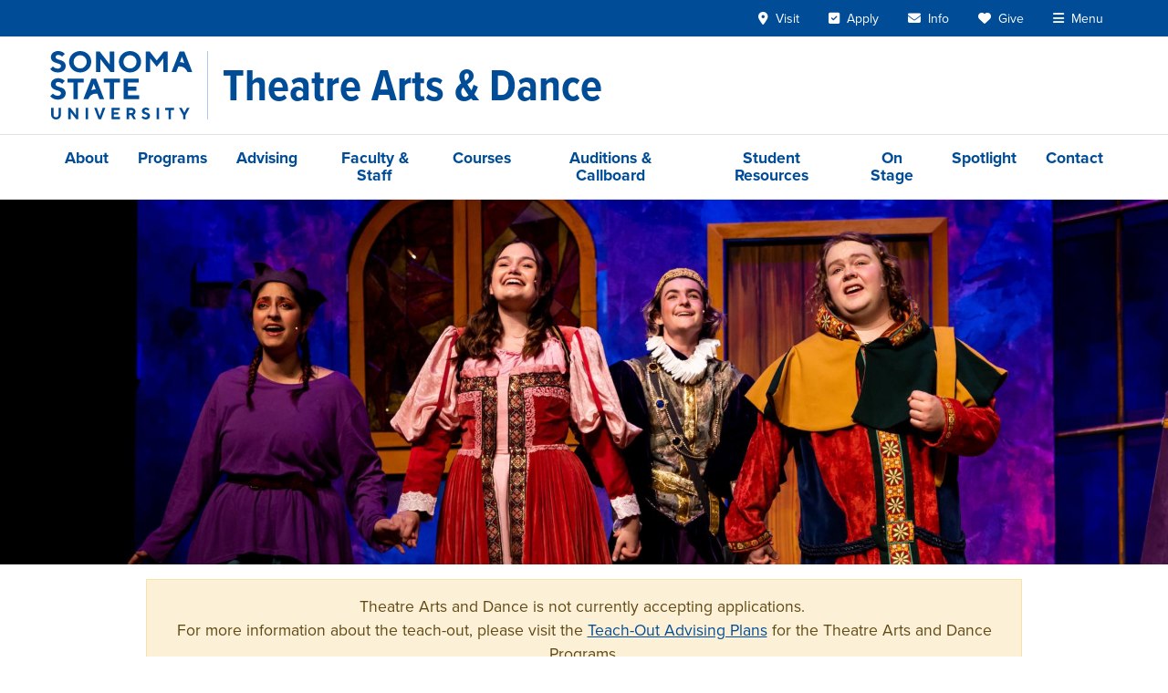

--- FILE ---
content_type: text/html; charset=UTF-8
request_url: https://theatreartsanddance.sonoma.edu/
body_size: 13364
content:

<!DOCTYPE html>
<html lang="en" dir="ltr" prefix="og: https://ogp.me/ns#" class="h-100">
<head>
  <meta charset="utf-8" />
<link rel="canonical" href="/" />
<meta property="og:site_name" content="Theatre Arts &amp; Dance at Sonoma State University" />
<meta property="og:type" content="website" />
<meta property="og:url" content="https://theatreartsanddance.sonoma.edu/" />
<meta property="og:title" content="Theatre Arts &amp; Dance at Sonoma State University" />
<meta name="twitter:card" content="summary" />
<meta name="Generator" content="Drupal 10 (https://www.drupal.org)" />
<meta name="MobileOptimized" content="width" />
<meta name="HandheldFriendly" content="true" />
<meta name="viewport" content="width=device-width, initial-scale=1.0" />
<script>window.a2a_config=window.a2a_config||{};a2a_config.callbacks=[];a2a_config.overlays=[];a2a_config.templates={};a2a_config.icon_color = "#004c97";</script>

  <link rel="icon" href="/themes/custom/ssu_radix/build/assets/favicons/favicon.ico" sizes="48x48">
  <link rel="icon" href="/themes/custom/ssu_radix/build/assets/favicons/favicon.svg" type="image/svg+xml">
  <link rel="apple-touch-icon" sizes="180x180" href="/themes/custom/ssu_radix/build/assets/favicons/apple-touch-icon.png">
  <link rel="manifest" href="/themes/custom/ssu_radix/build/assets/favicons/manifest.webmanifest">
  <title>Theatre Arts &amp; Dance at Sonoma State University</title>
  <link rel="stylesheet" href="https://use.typekit.net/nrk2fyg.css">
  <link rel="stylesheet" media="all" href="/sites/theatreartsanddance/files/css/css_9uaBV9CmLP5y8Il6Nzo-1P-osqv7etOmq75PkBzwMiw.css?delta=0&amp;language=en&amp;theme=ssu_radix&amp;include=[base64]" />
<link rel="stylesheet" media="all" href="/sites/theatreartsanddance/files/css/css_tQub8jAfCvF0LE0xgrVGRbSsrq8bofR-aiaFI4Kyhnw.css?delta=1&amp;language=en&amp;theme=ssu_radix&amp;include=[base64]" />

  <script type="application/json" data-drupal-selector="drupal-settings-json">{"path":{"baseUrl":"\/","pathPrefix":"","currentPath":"node\/1","currentPathIsAdmin":false,"isFront":true,"currentLanguage":"en","themeUrl":"themes\/custom\/ssu_radix"},"pluralDelimiter":"\u0003","suppressDeprecationErrors":true,"gtag":{"tagId":"","consentMode":false,"otherIds":[],"events":[],"additionalConfigInfo":[]},"ajaxPageState":{"libraries":"[base64]","theme":"ssu_radix","theme_token":null},"ajaxTrustedUrl":[],"gtm":{"tagId":null,"settings":{"data_layer":"dataLayer","include_environment":false},"tagIds":["GTM-WBFP7MP"]},"field_group":{"pattern_formatter":{"mode":"default","context":"view","settings":{"pattern":"hero_image","variants":{"button":"default","card":"default","carousel":"default","date_badge":"default","event_card":"default","event_teaser":"default","external_news":"default","hero":"default","link_button":"primary","list":"default","media_carousel":"default","panel":"default","footer_branding":"default"},"pattern_mapping":{"fields:field_bluesky_id":{"destination":"bluesky_id","weight":0,"plugin":"fields","source":"field_bluesky_id"},"fields:field_button_links":{"destination":"button_links","weight":1,"plugin":"fields","source":"field_button_links"},"fields:field_facebook_id":{"destination":"facebook_id","weight":2,"plugin":"fields","source":"field_facebook_id"},"fields:field_goodreads_id":{"destination":"goodreads_id","weight":3,"plugin":"fields","source":"field_goodreads_id"},"fields:field_instagram_id":{"destination":"instagram_id","weight":4,"plugin":"fields","source":"field_instagram_id"},"fields:field_linkedin_id":{"destination":"linkedin_id","weight":5,"plugin":"fields","source":"field_linkedin_id"},"fields:field_tiktok_id":{"destination":"twitter_id","weight":6,"plugin":"fields","source":"field_tiktok_id"},"fields:field_twitter_id":{"destination":"twitter_id","weight":7,"plugin":"fields","source":"field_twitter_id"},"fields:field_youtube_id":{"destination":"youtube_id","weight":8,"plugin":"fields","source":"field_youtube_id"},"fields:field_body":{"destination":"body","weight":4,"plugin":"fields","source":"field_body"},"fields:field_site_name":{"destination":"brand","weight":0,"plugin":"fields","source":"field_site_name"},"fields:field_site_tagline":{"destination":"tagline","weight":1,"plugin":"fields","source":"field_site_tagline"},"fields:field_testimonial_carousel_items":{"destination":"items","weight":0,"plugin":"fields","source":"field_testimonial_carousel_items"},"fields:field_testimonial_media":{"destination":"image","weight":0,"plugin":"fields","source":"field_testimonial_media"},"fields:field_testimonial_name":{"destination":"name","weight":1,"plugin":"fields","source":"field_testimonial_name"},"fields:field_testimonial_quote":{"destination":"quote","weight":2,"plugin":"fields","source":"field_testimonial_quote"},"fields:field_media_image":{"destination":"image","weight":0,"plugin":"fields","source":"field_media_image"},"fields:title":{"destination":"title","weight":1,"plugin":"fields","source":"title"},"fields:field_article_release_date":{"destination":"content","weight":2,"plugin":"fields","source":"field_article_release_date"},"fields:field_banner_type":{"destination":"banner_type","weight":1,"plugin":"fields","source":"field_banner_type"},"fields:field_ssu_hero_type":{"destination":"hero_type","weight":0,"plugin":"fields","source":"field_ssu_hero_type"},"fieldgroup:_label":{"destination":"heading","weight":1,"plugin":"fieldgroup","source":"_label"},"fields:field_media_single":{"destination":"media_entity_id","weight":2,"plugin":"fields","source":"field_media_single"},"fields:field_ssu_heading":{"destination":"heading","weight":3,"plugin":"fields","source":"field_ssu_heading"},"fields:field_link":{"destination":"link","weight":5,"plugin":"fields","source":"field_link"}},"pattern_settings":[],"show_empty_fields":0,"label_as_html":0,"pattern_variant":"default"}}},"ckeditor5Premium":{"isMediaInstalled":true},"user":{"uid":0,"permissionsHash":"d2f9a591624a89de332483c60e077d5d253ce7140d3170edc5da104fe7249d25"}}</script>
<script src="/sites/theatreartsanddance/files/js/js_jjxuT4hbTn6TCcwf7WoZaKsBdy0dxm-a9P8mvIm7PBU.js?scope=header&amp;delta=0&amp;language=en&amp;theme=ssu_radix&amp;include=eJxljlEOgzAMQy9E6ZGq0GZZEU1Q0iK4_aoxTbD92LGfFBlSqgJ8ePgc40OF6xBF0UcpqzBytdGsBYWUd-cYtlCFaMGBRLqFCuSpy28eYYb9Xpbh-8nDsmbG2dykORFeSARN9yjNcLlUfcQEGgoSdOH2jxrnDdVyPd7MEDQ-_TnGrSqkUApMPZzoBf0QaA4"></script>
<script src="/modules/contrib/google_tag/js/gtag.js?t7dk1u"></script>
<script src="/modules/contrib/google_tag/js/gtm.js?t7dk1u"></script>

</head>
<body class="node-1 node-type--page h-100 is-front">
<div id="ssu-top" tabindex="-1"></div>
<a href="#main-content" class="visually-hidden focusable">
  Skip to main content
</a>
<noscript><iframe src="https://www.googletagmanager.com/ns.html?id=GTM-WBFP7MP"
                  height="0" width="0" style="display:none;visibility:hidden"></iframe></noscript>

  <div class="page-wrapper dialog-off-canvas-main-canvas h-100" data-off-canvas-main-canvas>
    <div class="page d-flex flex-column h-100">
        
      
<header class="ssu-header border-bottom">
  

<div class="ssu-university-header bg-primary">
  <div class="container">
    <header class="d-flex justify-content-end align-items-center">

      <a href="https://www.sonoma.edu/" class="branding d-flex me-auto d-lg-none" aria-label="Sonoma State University">
        <img src="/themes/custom/ssu_radix/build/assets/images/ssu-logo-full-center-white.svg"
             alt="Sonoma State University"
             class="d-lg-none">
      </a>

      <!-- Navigation Links -->
      <div class="d-flex align-items-center">
        <ul class="nav d-flex">
          <li class="nav-item d-none d-lg-block">
            <a href="https://admissions.sonoma.edu/visit"
               class="nav-link text-white hover:underline"
            ><i class="fa-solid fa-location-dot pe-1" aria-hidden="true"></i>
              <span class="">Visit</span></a>
          </li>
          <li class="nav-item d-none d-lg-block">
            <a href="https://admissions.sonoma.edu/apply"
               class="nav-link text-white hover:underline"
            ><i class="fa-solid fa-square-check pe-1" aria-hidden="true"></i>
              <span class="">Apply</span></a>
          </li>
          <li class="nav-item d-none d-lg-block">
            <a href="https://go.sonoma.edu/register/inquiry"
               class="nav-link text-white hover:underline"
            ><i class="fa-solid fa-envelope pe-1" aria-hidden="true"></i>
              <span class="">Info</span></a>
          </li>
          <li class="nav-item d-none d-lg-block">
            <a href="https://advancement.sonoma.edu/ways-give"
               class="nav-link text-white hover:underline"
            ><i class="fa-solid fa-heart pe-1" aria-hidden="true"></i>
              <span class="">Give</span></a>
          </li>
          <li class="nav-item">
            <button
              x-ref="menuToggleButton"
              data-bs-toggle="offcanvas"
              data-bs-target="#ssu-offcanvas-university"
              aria-controls="ssu-offcanvas-university"
              type="button"
              id="ssu-navbar-university__menu-toggle"
              class="nav-link text-white hover:underline"
            ><i class="fa-solid fa-bars pe-1" aria-hidden="true"></i>
              <span>Menu</span>
            </button>
          </li>
        </ul>
      </div>

    </header>
  </div>
</div>




<div
  tabindex="-1"
  id="ssu-offcanvas-university"
  aria-labelledby="offcanvasMenuLabel"
  class="ssu-offcanvas-university offcanvas offcanvas-end"
>
  <div class="ssu-offcanvas-university__header offcanvas-header p-3 bg-primary text-white">
    <div class="logo">
      <img
        src="/themes/custom/ssu_radix/build/assets/images/ssu-logo-full-center-white.svg"
        alt="Sonoma State University logo"
      >
    </div>
    <button
      type="button"
      class="btn-close btn-close-white"
      data-bs-dismiss="offcanvas"
      aria-label="Close"
    ></button>
  </div>

  <div class="ssu-offcanvas-university__body offcanvas-body bg-primary">

    <div class="ssu-offcanvas-university__body-login mb-3">
      <a href="https://login.sonoma.edu/" class="btn btn-ssu-blue-light text-primary fs-5 w-100">Login</a>
    </div>

    <div class="ssu-offcanvas-university__body-search mb-3">
      <div data-component-id="ssu_radix:search_form" class="ssu-search-form">
  <form
    method="get"
    action="/ssu-search"
    role="search"
    class="d-flex align-items-center"
  >
    <div class="input-group">
      <input
        type="text"
        name="query"
        placeholder="Search..."
        autocomplete="off"
        role="searchbox"
        aria-label="Search"
        class="form-control"
      >
      <button
        type="submit"
        aria-label="Submit search"
        class="btn btn-ssu-blue-light"
      >
        <i class="fa-solid fa-magnifying-glass text-primary" aria-hidden="true"></i>
      </button>
    </div>
  </form>
</div>
    </div>

    <nav class="offcanvas-nav mb-3">
  <ul class="nav flex-column">

        <li class="nav-item">
            <div data-component-id="ssu_radix:nav_toggle" class="ssu-nav-toggle"
    x-data="new SsuNavToggle({&quot;groupId&quot;:&quot;ssuOffcanvasUniversity&quot;})"
    x-init="initialize($id('ssu-nav-toggle'), $refs.toggleButton)"
    x-on:keydown.escape="if (isOpen) { $event.preventDefault(); $event.stopPropagation(); close($refs.toggleButton); }"
    x-id="['ssu-nav-toggle', 'ssu-nav-toggle__content']"
    :id="$id('ssu-nav-toggle')"
  >

    <div class="ssu-nav-toggle__header d-flex align-items-center py-2">
      <button
        x-ref="toggleButton"
        x-on:click="toggle()"
        :aria-expanded="isOpen"
        :aria-controls="$id('ssu-nav-toggle__content')"
        type="button"
        class="p-2 d-flex align-items-center justify-content-center border-0 text-light"
      >
        <i
          :class="isOpen ? 'fas fa-minus' : 'fas fa-plus'"
          aria-hidden="true"
        ></i>
      </button>

      <a href="https://www.sonoma.edu/about" class="nav-link text-light fs-5">
        About
      </a>
    </div>

    <div
      x-ref="toggleContent"
      x-show="isOpen"
      x-collapse
      :id="$id('ssu-nav-toggle__content')"
      x-cloak
      class="ssu-nav-toggle__content"
    >
            <ul class="nav flex-column ms-5">
        <li class="nav-item"><a class="nav-link text-light" href="https://www.sonoma.edu/history">History</a></li>
        <li class="nav-item"><a class="nav-link text-light" href="https://www.sonoma.edu/about/leadership">Leadership</a></li>
        <li class="nav-item"><a class="nav-link text-light" href="https://www.sonoma.edu/division-departments">Division & Departments</a></li>
        <li class="nav-item"><a class="nav-link text-light" href="https://diversity.sonoma.edu/">Equity & Belonging</a></li>
      </ul>
      
    </div>
  </div>

    </li>

        <li class="nav-item">
            <div data-component-id="ssu_radix:nav_toggle" class="ssu-nav-toggle"
    x-data="new SsuNavToggle({&quot;groupId&quot;:&quot;ssuOffcanvasUniversity&quot;})"
    x-init="initialize($id('ssu-nav-toggle'), $refs.toggleButton)"
    x-on:keydown.escape="if (isOpen) { $event.preventDefault(); $event.stopPropagation(); close($refs.toggleButton); }"
    x-id="['ssu-nav-toggle', 'ssu-nav-toggle__content']"
    :id="$id('ssu-nav-toggle')"
  >

    <div class="ssu-nav-toggle__header d-flex align-items-center py-2">
      <button
        x-ref="toggleButton"
        x-on:click="toggle()"
        :aria-expanded="isOpen"
        :aria-controls="$id('ssu-nav-toggle__content')"
        type="button"
        class="p-2 d-flex align-items-center justify-content-center border-0 text-light"
      >
        <i
          :class="isOpen ? 'fas fa-minus' : 'fas fa-plus'"
          aria-hidden="true"
        ></i>
      </button>

      <a href="https://admissions.sonoma.edu/affordability" class="nav-link text-light fs-5">
        Admissions & Aid
      </a>
    </div>

    <div
      x-ref="toggleContent"
      x-show="isOpen"
      x-collapse
      :id="$id('ssu-nav-toggle__content')"
      x-cloak
      class="ssu-nav-toggle__content"
    >
            <ul class="nav flex-column ms-5">
        <li class="nav-item"><a class="nav-link text-light" href="https://admissions.sonoma.edu/visit">Visit</a></li>
        <li class="nav-item"><a class="nav-link text-light" href="https://admissions.sonoma.edu/apply">Apply</a></li>
        <li class="nav-item"><a class="nav-link text-light" href="https://admissions.sonoma.edu/">Admissions</a></li>
        <li class="nav-item"><a class="nav-link text-light" href="https://financialaid.sonoma.edu/">Financial Aid</a></li>
        <li class="nav-item"><a class="nav-link text-light" href="https://scholarships.sonoma.edu/">Scholarships</a></li>
        <li class="nav-item"><a class="nav-link text-light" href="https://financialaid.sonoma.edu/cost-attendance/net-price-calculator">Net Price Calculator</a></li>
      </ul>
      
    </div>
  </div>

    </li>

        <li class="nav-item">
            <div data-component-id="ssu_radix:nav_toggle" class="ssu-nav-toggle"
    x-data="new SsuNavToggle({&quot;groupId&quot;:&quot;ssuOffcanvasUniversity&quot;})"
    x-init="initialize($id('ssu-nav-toggle'), $refs.toggleButton)"
    x-on:keydown.escape="if (isOpen) { $event.preventDefault(); $event.stopPropagation(); close($refs.toggleButton); }"
    x-id="['ssu-nav-toggle', 'ssu-nav-toggle__content']"
    :id="$id('ssu-nav-toggle')"
  >

    <div class="ssu-nav-toggle__header d-flex align-items-center py-2">
      <button
        x-ref="toggleButton"
        x-on:click="toggle()"
        :aria-expanded="isOpen"
        :aria-controls="$id('ssu-nav-toggle__content')"
        type="button"
        class="p-2 d-flex align-items-center justify-content-center border-0 text-light"
      >
        <i
          :class="isOpen ? 'fas fa-minus' : 'fas fa-plus'"
          aria-hidden="true"
        ></i>
      </button>

      <a href="https://academicaffairs.sonoma.edu/" class="nav-link text-light fs-5">
        Academics
      </a>
    </div>

    <div
      x-ref="toggleContent"
      x-show="isOpen"
      x-collapse
      :id="$id('ssu-nav-toggle__content')"
      x-cloak
      class="ssu-nav-toggle__content"
    >
            <ul class="nav flex-column ms-5">
        <li class="nav-item"><a class="nav-link text-light" href="https://catalog.sonoma.edu/content.php?catoid=12&navoid=1576">Degrees & Programs</a></li>
        <li class="nav-item"><a class="nav-link text-light" href="https://www.sonoma.edu/colleges">Colleges</a></li>
        <li class="nav-item"><a class="nav-link text-light" href="https://registrar.sonoma.edu/how-register/schedule-of-classes">Schedule of Classes</a></li>
        <li class="nav-item"><a class="nav-link text-light" href="https://www.sonoma.edu/academic/calendar">Academic Calendar</a></li>
        <li class="nav-item"><a class="nav-link text-light" href="https://www.sonoma.edu/academics/support">Academic Support</a></li>
        <li class="nav-item"><a class="nav-link text-light" href="https://library.sonoma.edu/">University Library</a></li>
        <li class="nav-item"><a class="nav-link text-light" href="https://intersession.sonoma.edu/" class="text-warning fw-bold">Intersession</a></li>
      </ul>
      
    </div>
  </div>

    </li>

        <li class="nav-item">
            <div data-component-id="ssu_radix:nav_toggle" class="ssu-nav-toggle"
    x-data="new SsuNavToggle({&quot;groupId&quot;:&quot;ssuOffcanvasUniversity&quot;})"
    x-init="initialize($id('ssu-nav-toggle'), $refs.toggleButton)"
    x-on:keydown.escape="if (isOpen) { $event.preventDefault(); $event.stopPropagation(); close($refs.toggleButton); }"
    x-id="['ssu-nav-toggle', 'ssu-nav-toggle__content']"
    :id="$id('ssu-nav-toggle')"
  >

    <div class="ssu-nav-toggle__header d-flex align-items-center py-2">
      <button
        x-ref="toggleButton"
        x-on:click="toggle()"
        :aria-expanded="isOpen"
        :aria-controls="$id('ssu-nav-toggle__content')"
        type="button"
        class="p-2 d-flex align-items-center justify-content-center border-0 text-light"
      >
        <i
          :class="isOpen ? 'fas fa-minus' : 'fas fa-plus'"
          aria-hidden="true"
        ></i>
      </button>

      <a href="https://getinvolved.sonoma.edu/" class="nav-link text-light fs-5">
        Life at SSU
      </a>
    </div>

    <div
      x-ref="toggleContent"
      x-show="isOpen"
      x-collapse
      :id="$id('ssu-nav-toggle__content')"
      x-cloak
      class="ssu-nav-toggle__content"
    >
            <ul class="nav flex-column ms-5">
        <li class="nav-item"><a class="nav-link text-light" href="https://seawolfliving.sonoma.edu/">Seawolf Living</a></li>
        <li class="nav-item"><a class="nav-link text-light" href="https://housing.sonoma.edu/">Housing</a></li>
        <li class="nav-item"><a class="nav-link text-light" href="https://culinary.sonoma.edu/">Dining</a></li>
        <li class="nav-item"><a class="nav-link text-light" href="https://as.sonoma.edu/">Associated Students</a></li>
        <li class="nav-item"><a class="nav-link text-light" href="https://getinvolved.sonoma.edu/">Get Involved</a></li>
        <li class="nav-item"><a class="nav-link text-light" href="https://campusrec.sonoma.edu/">Campus Recreation</a></li>
        <li class="nav-item"><a class="nav-link text-light" href="https://gmc.sonoma.edu/">Green Music Center</a></li>
        <li class="nav-item"><a class="nav-link text-light" href="https://www.sonoma.edu/sonoma-county">Sonoma County</a></li>
      </ul>
      
    </div>
  </div>

    </li>

        <li class="nav-item">
            <div data-component-id="ssu_radix:nav_toggle" class="ssu-nav-toggle"
    x-data="new SsuNavToggle({&quot;groupId&quot;:&quot;ssuOffcanvasUniversity&quot;})"
    x-init="initialize($id('ssu-nav-toggle'), $refs.toggleButton)"
    x-on:keydown.escape="if (isOpen) { $event.preventDefault(); $event.stopPropagation(); close($refs.toggleButton); }"
    x-id="['ssu-nav-toggle', 'ssu-nav-toggle__content']"
    :id="$id('ssu-nav-toggle')"
  >

    <div class="ssu-nav-toggle__header d-flex align-items-center py-2">
      <button
        x-ref="toggleButton"
        x-on:click="toggle()"
        :aria-expanded="isOpen"
        :aria-controls="$id('ssu-nav-toggle__content')"
        type="button"
        class="p-2 d-flex align-items-center justify-content-center border-0 text-light"
      >
        <i
          :class="isOpen ? 'fas fa-minus' : 'fas fa-plus'"
          aria-hidden="true"
        ></i>
      </button>

      <a href="https://www.sonoma.edu/#events" class="nav-link text-light fs-5">
        Events & News
      </a>
    </div>

    <div
      x-ref="toggleContent"
      x-show="isOpen"
      x-collapse
      :id="$id('ssu-nav-toggle__content')"
      x-cloak
      class="ssu-nav-toggle__content"
    >
            <ul class="nav flex-column ms-5">
        <li class="nav-item"><a class="nav-link text-light" href="https://www.sonoma.edu/presidential-search">SSU Presidential Search</a></li>
        <li class="nav-item"><a class="nav-link text-light" href="https://www.sonoma.edu/calendar">Events Calendar</a></li>
        <li class="nav-item"><a class="nav-link text-light" href="https://news.sonoma.edu/">News</a></li>
      </ul>
      
    </div>
  </div>

    </li>
  </ul>
</nav>

    <div class="ssu-offcanvas-university__quick p-3 bg-ssu-blue-light">
  <p class="text-center fw-bold text-primary mb-3">Quick Links</p>
  <div class="row g-3">
        <div class="col-3">
      <div class="ssu-offcanvas-university__quick-actions">
        <ul class="list-unstyled">
          <li class="mb-2">
            <a href="https://admissions.sonoma.edu/visit"
               class="d-block py-2 bs-2"
            ><i class="fa-solid fa-location-dot pe-1" aria-hidden="true"></i>
              Visit</a>
          </li>
          <li class="mb-2">
            <a href="https://admissions.sonoma.edu/apply"
              class="d-block py-2 bs-2"
            ><i class="fa-solid fa-square-check pe-1" aria-hidden="true"></i>
              Apply</a>
          </li>
          <li class="mb-2">
            <a href="https://go.sonoma.edu/register/inquiry"
               class="d-block py-2 bs-2"
            ><i class="fa-solid fa-envelope pe-1" aria-hidden="true"></i>
              Info</a>
          </li>
          <li class="mb-2">
            <a href="https://advancement.sonoma.edu/ways-give"
               class="d-block py-2 bs-2"
            ><i class="fa-solid fa-heart pe-1" aria-hidden="true"></i>
              Give</a>
          </li>
        </ul>
      </div>
    </div>

        <div class="col-9">
      <div class="ssu-offcanvas-university__quick-links">
        <div class="row g-2">
          <div class="col-6">
            <a href="https://www.sonoma.edu/students" class="d-block p-2 text-center">
              Students
            </a>
          </div>
          <div class="col-6">
            <a href="https://www.sonoma.edu/faculty-and-staff" class="d-block p-2 text-center">
              Faculty & Staff
            </a>
          </div>
          <div class="col-6">
            <a href="https://www.ssualumni.org/" class="d-block p-2 text-center">
              Alumni
            </a>
          </div>
          <div class="col-6">
            <a href="https://orientation.sonoma.edu/parent-family-programs" class="d-block p-2 text-center">
              Families
            </a>
          </div>
          <div class="col-6">
            <a href="https://map.sonoma.edu/" class="d-block p-2 text-center">
              Maps
            </a>
          </div>
          <div class="col-6">
            <a href="https://www.sonoma.edu/directions" class="d-block p-2 text-center">
              Directions
            </a>
          </div>
          <div class="col-6">
            <a href="https://www.sonoma.edu/a-z" class="d-block p-2 text-center">
              A - Z
            </a>
          </div>
          <div class="col-6">
            <a href="https://ldaps.sonoma.edu/fasd/" class="d-block p-2 text-center">
              Directory
            </a>
          </div>
          <div class="col-6">
            <a href="https://library.sonoma.edu/" class="d-block p-2 text-center">
              Library
            </a>
          </div>
        </div>
      </div>
    </div>
  </div>
</div>
  </div>
</div>

  <div class="ssu-header__site" role="banner">
    <div class="container-lg">
      <header class="d-flex py-3">
        <a href="//www.sonoma.edu"
           class="branding d-none d-lg-inline-block border-end border-secondary me-lg-3 pe-lg-3"
           aria-label="Sonoma State University">
          <img src="/themes/custom/ssu_radix/build/assets/images/ssu-logo-full-left-blue.svg"
               alt="Sonoma State University"
               class="">
        </a>
        <div class="ssu-header__site-name d-flex flex-grow-1 align-items-center">
                      <h1>
              <span>Theatre Arts &amp; Dance</span>
            </h1>
                  </div>
        <button class="ssu-navbar-mega-menu__toggle navbar-toggler collapsed d-flex d-lg-none align-items-center me-1"
                  type="button"
                  data-bs-toggle="collapse"
                  data-bs-target=".ssu-navbar-mega-menu__collapse"
                  aria-controls="ssu-navbar-mega-menu__collapse"
                  aria-expanded="false"
                  aria-label="Toggle site menu">
            <i class="fa-solid fa-bars fs-2 text-primary" aria-hidden="true"></i>
          </button>
        </header>
    </div>
  </div>

  

<div class="ssu-navbar-mega-menu border-top border-1 border-ssu-light-gray">
  <div class="container-lg">
    <nav class="navbar navbar-expand-lg"
         aria-label="Site menu">
              <div class="ssu-navbar-mega-menu__collapse navbar-collapse collapse">
          <ul class="navbar-nav mb-2 mb-lg-0">
                          <li class="ssu-menu-type-column nav-item level-1">
                <div class="ssu-collapse-nav nav-link-level-1-wrapper d-flex d-lg-block justify-content-start align-items-center">
  <a href="/about-us" class="ssu-menu-type-column nav-item level-1 nav-link d-inline-block ms-3 ms-lg-0" data-drupal-link-system-path="node/45">About</a>
      <button class="d-lg-none ms-2 btn btn-outline-primary border-0 collapsed" type="button" data-bs-toggle="collapse" aria-expanded="false" data-bs-target="#ssu-collapse-nav-18f91eb1-522b-4781-940f-276a774d597b" aria-controls="ssu-collapse-nav-18f91eb1-522b-4781-940f-276a774d597b" aria-label="Toggle list">
  <i class="fa fa-minus" aria-hidden="true"></i>
</button>
  </div>
  <div class="nav-link-child-level-1-wrapper">
        <ul id="ssu-collapse-nav-18f91eb1-522b-4781-940f-276a774d597b" class="list-unstyled level-2 ps-3 collapse">
              <li>
          <div class="ssu-collapse-nav nav-link-level-2-wrapper d-flex d-lg-block justify-content-start align-items-center">
  <a href="/about/beyond-stage-artist-speaker-series" class="nav-link d-inline-block ms-3 ms-lg-0" data-drupal-link-system-path="node/936">Beyond the Stage: Artist Speaker Series</a>
      <button class="d-lg-none ms-2 btn btn-outline-primary border-0 collapsed" type="button" data-bs-toggle="collapse" aria-expanded="false" data-bs-target="#ssu-collapse-nav-fbeca140-2e87-49c3-bd52-1b567d59439e" aria-controls="ssu-collapse-nav-fbeca140-2e87-49c3-bd52-1b567d59439e" aria-label="Toggle list">
  <i class="fa fa-minus" aria-hidden="true"></i>
</button>
  </div>
  <div class="nav-link-child-level-2-wrapper">
        <ul id="ssu-collapse-nav-fbeca140-2e87-49c3-bd52-1b567d59439e" class="list-unstyled level-3 ps-3 collapse">
              <li>
          <div class="ssu-collapse-nav nav-link-level-3-wrapper d-flex d-lg-block justify-content-start align-items-center">
  <a href="/about/beyond-stage-artist-speaker-series/artist-residencies-and-guest-artists" class="nav-link d-inline-block ms-3 ms-lg-0" data-drupal-link-system-path="node/96">Artist Residencies and Guest Artists</a>
  </div>
        </li>
          </ul>
  </div>
        </li>
              <li>
          <div class="ssu-collapse-nav nav-link-level-2-wrapper d-flex d-lg-block justify-content-start align-items-center">
  <a href="/about/performing-arts-ssu" class="nav-link d-inline-block ms-3 ms-lg-0" data-drupal-link-system-path="node/59">Performing Arts @ SSU</a>
  </div>
        </li>
              <li>
          <div class="ssu-collapse-nav nav-link-level-2-wrapper d-flex d-lg-block justify-content-start align-items-center">
  <a href="/about/venues" class="nav-link d-inline-block ms-3 ms-lg-0" data-drupal-link-system-path="node/65">Venues</a>
      <button class="d-lg-none ms-2 btn btn-outline-primary border-0 collapsed" type="button" data-bs-toggle="collapse" aria-expanded="false" data-bs-target="#ssu-collapse-nav-5a4a32f2-a19c-4fe0-abc8-03192635e84c" aria-controls="ssu-collapse-nav-5a4a32f2-a19c-4fe0-abc8-03192635e84c" aria-label="Toggle list">
  <i class="fa fa-minus" aria-hidden="true"></i>
</button>
  </div>
  <div class="nav-link-child-level-2-wrapper">
        <ul id="ssu-collapse-nav-5a4a32f2-a19c-4fe0-abc8-03192635e84c" class="list-unstyled level-3 ps-3 collapse">
              <li>
          <div class="ssu-collapse-nav nav-link-level-3-wrapper d-flex d-lg-block justify-content-start align-items-center">
  <a href="/about/venues/evert-b-person-theatre" class="nav-link d-inline-block ms-3 ms-lg-0" data-drupal-link-system-path="node/66">Evert B. Person Theatre</a>
  </div>
        </li>
              <li>
          <div class="ssu-collapse-nav nav-link-level-3-wrapper d-flex d-lg-block justify-content-start align-items-center">
  <a href="/about/venues/warren-auditorium" class="nav-link d-inline-block ms-3 ms-lg-0" data-drupal-link-system-path="node/104">Warren Auditorium</a>
  </div>
        </li>
              <li>
          <div class="ssu-collapse-nav nav-link-level-3-wrapper d-flex d-lg-block justify-content-start align-items-center">
  <a href="/about/venues/walford-recording-studio" class="nav-link d-inline-block ms-3 ms-lg-0" data-drupal-link-system-path="node/103">Walford Recording Studio</a>
  </div>
        </li>
              <li>
          <div class="ssu-collapse-nav nav-link-level-3-wrapper d-flex d-lg-block justify-content-start align-items-center">
  <a href="/about/venues/schroeder-hall" class="nav-link d-inline-block ms-3 ms-lg-0" data-drupal-link-system-path="node/67">Schroeder Hall</a>
  </div>
        </li>
              <li>
          <div class="ssu-collapse-nav nav-link-level-3-wrapper d-flex d-lg-block justify-content-start align-items-center">
  <a href="/about/venues/dance-studio-ives-80" class="nav-link d-inline-block ms-3 ms-lg-0" data-drupal-link-system-path="node/116">Dance Studio</a>
  </div>
        </li>
              <li>
          <div class="ssu-collapse-nav nav-link-level-3-wrapper d-flex d-lg-block justify-content-start align-items-center">
  <a href="/about/venues/studio-ives-76" class="nav-link d-inline-block ms-3 ms-lg-0" data-drupal-link-system-path="node/115">Studio-Ives 76</a>
  </div>
        </li>
          </ul>
  </div>
        </li>
          </ul>
  </div>
              </li>
                          <li class="ssu-menu-type-column nav-item level-1">
                <div class="ssu-collapse-nav nav-link-level-1-wrapper d-flex d-lg-block justify-content-start align-items-center">
  <a href="/programs" class="ssu-menu-type-column nav-item level-1 nav-link d-inline-block ms-3 ms-lg-0" data-drupal-link-system-path="node/7">Programs</a>
      <button class="d-lg-none ms-2 btn btn-outline-primary border-0 collapsed" type="button" data-bs-toggle="collapse" aria-expanded="false" data-bs-target="#ssu-collapse-nav-3a2375f6-20a2-4243-9cbe-1738758f97ac" aria-controls="ssu-collapse-nav-3a2375f6-20a2-4243-9cbe-1738758f97ac" aria-label="Toggle list">
  <i class="fa fa-minus" aria-hidden="true"></i>
</button>
  </div>
  <div class="nav-link-child-level-1-wrapper">
        <ul id="ssu-collapse-nav-3a2375f6-20a2-4243-9cbe-1738758f97ac" class="list-unstyled level-2 ps-3 collapse">
              <li>
          <div class="ssu-collapse-nav nav-link-level-2-wrapper d-flex d-lg-block justify-content-start align-items-center">
  <a href="/programs/ba-theatre-arts-acting-concentration" class="nav-link d-inline-block ms-3 ms-lg-0" data-drupal-link-system-path="node/36">BA in Acting</a>
  </div>
        </li>
              <li>
          <div class="ssu-collapse-nav nav-link-level-2-wrapper d-flex d-lg-block justify-content-start align-items-center">
  <a href="/programs/bachelor-arts-dance" class="nav-link d-inline-block ms-3 ms-lg-0" data-drupal-link-system-path="node/38">BA in Dance</a>
  </div>
        </li>
              <li>
          <div class="ssu-collapse-nav nav-link-level-2-wrapper d-flex d-lg-block justify-content-start align-items-center">
  <a href="/programs/ba-theatre-arts-technical-theatre-concentration" class="nav-link d-inline-block ms-3 ms-lg-0" data-drupal-link-system-path="node/40">BA in Technical Theatre</a>
  </div>
        </li>
              <li>
          <div class="ssu-collapse-nav nav-link-level-2-wrapper d-flex d-lg-block justify-content-start align-items-center">
  <a href="/programs/ba-theatre-arts-theatre-studies-concentration" class="nav-link d-inline-block ms-3 ms-lg-0" data-drupal-link-system-path="node/41">BA in Theatre Studies</a>
  </div>
        </li>
              <li>
          <div class="ssu-collapse-nav nav-link-level-2-wrapper d-flex d-lg-block justify-content-start align-items-center">
  <a href="/programs/minor-theatre-arts" class="nav-link d-inline-block ms-3 ms-lg-0" data-drupal-link-system-path="node/43">Minor in Theatre Arts</a>
  </div>
        </li>
          </ul>
  </div>
              </li>
                          <li class="ssu-menu-type-column nav-item level-1">
                <div class="ssu-collapse-nav nav-link-level-1-wrapper d-flex d-lg-block justify-content-start align-items-center">
  <a href="/advising" class="ssu-menu-type-column nav-item level-1 nav-link d-inline-block ms-3 ms-lg-0" data-drupal-link-system-path="node/49">Advising</a>
  </div>
              </li>
                          <li class="ssu-menu-type-column nav-item level-1">
                <div class="ssu-collapse-nav nav-link-level-1-wrapper d-flex d-lg-block justify-content-start align-items-center">
  <a href="/faculty-staff" class="ssu-menu-type-column nav-item level-1 nav-link d-inline-block ms-3 ms-lg-0" data-drupal-link-system-path="node/54">Faculty &amp; Staff</a>
      <button class="d-lg-none ms-2 btn btn-outline-primary border-0 collapsed" type="button" data-bs-toggle="collapse" aria-expanded="false" data-bs-target="#ssu-collapse-nav-acb037e3-fac3-4548-8f42-4b2c4020eb68" aria-controls="ssu-collapse-nav-acb037e3-fac3-4548-8f42-4b2c4020eb68" aria-label="Toggle list">
  <i class="fa fa-minus" aria-hidden="true"></i>
</button>
  </div>
  <div class="nav-link-child-level-1-wrapper">
        <ul id="ssu-collapse-nav-acb037e3-fac3-4548-8f42-4b2c4020eb68" class="list-unstyled level-2 ps-3 collapse">
              <li>
          <div class="ssu-collapse-nav nav-link-level-2-wrapper d-flex d-lg-block justify-content-start align-items-center">
  <a href="/faculty-staff/office-hours" class="nav-link d-inline-block ms-3 ms-lg-0" data-drupal-link-system-path="node/55">Office Hours</a>
  </div>
        </li>
          </ul>
  </div>
              </li>
                          <li class="ssu-menu-type-column nav-item level-1">
                <div class="ssu-collapse-nav nav-link-level-1-wrapper d-flex d-lg-block justify-content-start align-items-center">
  <a href="/courses" class="ssu-menu-type-column nav-item level-1 nav-link d-inline-block ms-3 ms-lg-0" data-drupal-link-system-path="node/821">Courses</a>
      <button class="d-lg-none ms-2 btn btn-outline-primary border-0 collapsed" type="button" data-bs-toggle="collapse" aria-expanded="false" data-bs-target="#ssu-collapse-nav-7f5b6918-ad35-443f-8dd9-3973b954e227" aria-controls="ssu-collapse-nav-7f5b6918-ad35-443f-8dd9-3973b954e227" aria-label="Toggle list">
  <i class="fa fa-minus" aria-hidden="true"></i>
</button>
  </div>
  <div class="nav-link-child-level-1-wrapper">
        <ul id="ssu-collapse-nav-7f5b6918-ad35-443f-8dd9-3973b954e227" class="list-unstyled level-2 ps-3 collapse">
              <li>
          <div class="ssu-collapse-nav nav-link-level-2-wrapper d-flex d-lg-block justify-content-start align-items-center">
  <a href="/courses/fall-class-schedule" class="nav-link d-inline-block ms-3 ms-lg-0" data-drupal-link-system-path="node/826">Fall Class Schedule</a>
  </div>
        </li>
              <li>
          <div class="ssu-collapse-nav nav-link-level-2-wrapper d-flex d-lg-block justify-content-start align-items-center">
  <a href="/courses/spring-class-schedule" class="nav-link d-inline-block ms-3 ms-lg-0" data-drupal-link-system-path="node/50">Spring Class Schedule</a>
  </div>
        </li>
          </ul>
  </div>
              </li>
                          <li class="ssu-menu-type-column nav-item level-1">
                <div class="ssu-collapse-nav nav-link-level-1-wrapper d-flex d-lg-block justify-content-start align-items-center">
  <a href="/auditions-callboard" class="ssu-menu-type-column nav-item level-1 nav-link d-inline-block ms-3 ms-lg-0" data-drupal-link-system-path="node/90">Auditions &amp; Callboard</a>
  </div>
              </li>
                          <li class="ssu-menu-type-column nav-item level-1">
                <div class="ssu-collapse-nav nav-link-level-1-wrapper d-flex d-lg-block justify-content-start align-items-center">
  <a href="/student-resources-0" class="ssu-menu-type-column nav-item level-1 nav-link d-inline-block ms-3 ms-lg-0" data-drupal-link-system-path="node/831">Student Resources</a>
      <button class="d-lg-none ms-2 btn btn-outline-primary border-0 collapsed" type="button" data-bs-toggle="collapse" aria-expanded="false" data-bs-target="#ssu-collapse-nav-0e970c24-f5f8-4023-8e0a-5449f2533d28" aria-controls="ssu-collapse-nav-0e970c24-f5f8-4023-8e0a-5449f2533d28" aria-label="Toggle list">
  <i class="fa fa-minus" aria-hidden="true"></i>
</button>
  </div>
  <div class="nav-link-child-level-1-wrapper">
        <ul id="ssu-collapse-nav-0e970c24-f5f8-4023-8e0a-5449f2533d28" class="list-unstyled level-2 ps-3 collapse">
              <li>
          <div class="ssu-collapse-nav nav-link-level-2-wrapper d-flex d-lg-block justify-content-start align-items-center">
  <a href="/student-resources/policies-procedures" class="nav-link d-inline-block ms-3 ms-lg-0" data-drupal-link-system-path="node/97">Policies &amp; Procedures</a>
  </div>
        </li>
          </ul>
  </div>
              </li>
                          <li class="ssu-menu-type-column nav-item level-1">
                <div class="ssu-collapse-nav nav-link-level-1-wrapper d-flex d-lg-block justify-content-start align-items-center">
  <a href="/stage" class="ssu-menu-type-column nav-item level-1 nav-link d-inline-block ms-3 ms-lg-0" data-drupal-link-system-path="node/22">On Stage</a>
      <button class="d-lg-none ms-2 btn btn-outline-primary border-0 collapsed" type="button" data-bs-toggle="collapse" aria-expanded="false" data-bs-target="#ssu-collapse-nav-871cc9e7-e454-403d-b111-03215fbb41ab" aria-controls="ssu-collapse-nav-871cc9e7-e454-403d-b111-03215fbb41ab" aria-label="Toggle list">
  <i class="fa fa-minus" aria-hidden="true"></i>
</button>
  </div>
  <div class="nav-link-child-level-1-wrapper">
        <ul id="ssu-collapse-nav-871cc9e7-e454-403d-b111-03215fbb41ab" class="list-unstyled level-2 ps-3 collapse">
              <li>
          <div class="ssu-collapse-nav nav-link-level-2-wrapper d-flex d-lg-block justify-content-start align-items-center">
  <a href="/stage/box-office-information-policies" class="nav-link d-inline-block ms-3 ms-lg-0" data-drupal-link-system-path="node/105">Box Office Policies</a>
  </div>
        </li>
          </ul>
  </div>
              </li>
                          <li class="ssu-menu-type-column nav-item level-1">
                <div class="ssu-collapse-nav nav-link-level-1-wrapper d-flex d-lg-block justify-content-start align-items-center">
  <a href="/spotlight" class="ssu-menu-type-column nav-item level-1 nav-link d-inline-block ms-3 ms-lg-0" data-drupal-link-system-path="node/60">Spotlight</a>
      <button class="d-lg-none ms-2 btn btn-outline-primary border-0 collapsed" type="button" data-bs-toggle="collapse" aria-expanded="false" data-bs-target="#ssu-collapse-nav-4a2f2c54-ef1d-4c74-aca9-82415e3230b7" aria-controls="ssu-collapse-nav-4a2f2c54-ef1d-4c74-aca9-82415e3230b7" aria-label="Toggle list">
  <i class="fa fa-minus" aria-hidden="true"></i>
</button>
  </div>
  <div class="nav-link-child-level-1-wrapper">
        <ul id="ssu-collapse-nav-4a2f2c54-ef1d-4c74-aca9-82415e3230b7" class="list-unstyled level-2 ps-3 collapse">
              <li>
          <div class="ssu-collapse-nav nav-link-level-2-wrapper d-flex d-lg-block justify-content-start align-items-center">
  <a href="/spotlight/where-are-they-now" class="nav-link d-inline-block ms-3 ms-lg-0" data-drupal-link-system-path="node/221">Alumni Spotlight</a>
  </div>
        </li>
          </ul>
  </div>
              </li>
                          <li class="ssu-menu-type-column nav-item level-1">
                <div class="ssu-collapse-nav nav-link-level-1-wrapper d-flex d-lg-block justify-content-start align-items-center">
  <a href="/contact" class="ssu-menu-type-column nav-item level-1 nav-link d-inline-block ms-3 ms-lg-0" data-drupal-link-system-path="node/30">Contact</a>
      <button class="d-lg-none ms-2 btn btn-outline-primary border-0 collapsed" type="button" data-bs-toggle="collapse" aria-expanded="false" data-bs-target="#ssu-collapse-nav-3518a499-0288-492e-8c6b-25ac02dba91e" aria-controls="ssu-collapse-nav-3518a499-0288-492e-8c6b-25ac02dba91e" aria-label="Toggle list">
  <i class="fa fa-minus" aria-hidden="true"></i>
</button>
  </div>
  <div class="nav-link-child-level-1-wrapper">
        <ul id="ssu-collapse-nav-3518a499-0288-492e-8c6b-25ac02dba91e" class="list-unstyled level-2 ps-3 collapse">
              <li>
          <div class="ssu-collapse-nav nav-link-level-2-wrapper d-flex d-lg-block justify-content-start align-items-center">
  <a href="/contact/directions-parking" class="nav-link d-inline-block ms-3 ms-lg-0" data-drupal-link-system-path="node/57">Directions &amp; Parking</a>
  </div>
        </li>
              <li>
          <div class="ssu-collapse-nav nav-link-level-2-wrapper d-flex d-lg-block justify-content-start align-items-center">
  <a href="/contact/giving" class="nav-link d-inline-block ms-3 ms-lg-0" data-drupal-link-system-path="node/29">Giving</a>
  </div>
        </li>
          </ul>
  </div>
              </li>
                      </ul>
        </div>
          </nav>
  </div>
</div>

</header>
  
            <div class="ssu-hero-region container-fluid g-0">
            
  <div class="block block--ssu-radix-layout-hero-section">

  

        
  


          
  <div class="block">

  

        
  


          <div class="ssu-hero-image ssu-hero-type-medium">
  <div class="ssu-hero-image__media">
    
<div class="media media--type-image media--view-mode-hero-medium">
  
  
            
      <picture>
                  <source srcset="/sites/theatreartsanddance/files/styles/hero_medium_desktop/public/field/image/website_photo_by_brennanspark-234.jpg?h=869d7b98&amp;itok=hFq65pQs 1x, /sites/theatreartsanddance/files/styles/hero_medium_desktop_2x/public/field/image/website_photo_by_brennanspark-234.jpg?h=869d7b98&amp;itok=Z-A0ru8k 2x" media="(min-width: 1200px)" type="image/jpeg" width="1920" height="600"/>
              <source srcset="/sites/theatreartsanddance/files/styles/hero_medium_tablet/public/field/image/website_photo_by_brennanspark-234.jpg?h=869d7b98&amp;itok=m9vhQM1f 1x, /sites/theatreartsanddance/files/styles/hero_medium_desktop_2x/public/field/image/website_photo_by_brennanspark-234.jpg?h=869d7b98&amp;itok=Z-A0ru8k 2x" media="(min-width: 768px) and (max-width: 1199px)" type="image/jpeg" width="1200" height="600"/>
              <source srcset="/sites/theatreartsanddance/files/styles/hero_medium_mobile/public/field/image/website_photo_by_brennanspark-234.jpg?h=869d7b98&amp;itok=Bs0Q1Pdb 1x, /sites/theatreartsanddance/files/styles/hero_medium_tablet/public/field/image/website_photo_by_brennanspark-234.jpg?h=869d7b98&amp;itok=m9vhQM1f 2x" media="(max-width: 767px)" type="image/jpeg" width="768" height="600"/>
                  
<img loading="eager" width="768" height="600" src="/sites/theatreartsanddance/files/styles/hero_medium_mobile/public/field/image/website_photo_by_brennanspark-234.jpg?h=869d7b98&amp;itok=Bs0Q1Pdb" alt="Students in costume holding hands and singing" class="img-fluid">

  </picture>



      </div>

  </div>
  </div>

      
  </div>

      
  </div>


      </div>
      
  <main id="main-content" tabindex="-1" class="flex-shrink-0">              <header class="ssu-content-header">
                
  <div class="block block--breadcrumbs container">

  

        
  


          
      
  </div>
  
  <div class="block--type-banner block block--banner block--global-message-block container">

  

      
  


          


  
  <div class="ssu-banner alert alert-warning">
    
  <p class="text-align-center">Theatre Arts and Dance is not currently accepting applications.&nbsp;<br>For more information about the teach-out, please visit the <a href="https://hssa.sonoma.edu/hssa-teach-out-plans">Teach-Out Advising Plans</a> for the Theatre Arts and Dance Programs.</p>

  </div>

      
  </div>


        </header>
                        <div class="ssu-content container-fluid g-0">
              <div data-drupal-messages-fallback class="hidden"></div>



<article data-history-node-id="1" class="node page page--full">
  
  

  <div  class="layout one-column-layout ssu-bg-none clearfix">
  <div class="container">
          <div  class="layout__region layout__region--content">
        
  <div class="block">

  

        
  


          

<div  class="ssu-block-basic">
      
  <h2 class="text-align-center">Welcome to SSU Theatre Arts and Dance,&nbsp;</h2><h2 class="text-align-center">Where the Artist is Essential</h2><p>The Department of Theatre Arts and Dance offers students a home where they can seek their potential and develop their voices as artists, through the study and collaborative creation of live performance. We believe in a world where the artist is transformative, essential and engaged.</p><p>Our programs develop graduates who bring optimistic leadership and vision to the performing arts. They stand on these core principles:</p><ul><li><strong>Student centered</strong> - We believe first and foremost in creating experiences that serve our students’ needs and passions.</li><li><strong>Rigorous</strong> - We believe that performance training can inspire us to the highest standards of professionalism and personal achievement.</li><li><strong>Engaging </strong>- We believe in making work that has value beyond the dance and theatre world and directly engages our campus and local community.</li></ul>

  </div>

      
  </div>

  <div class="block">

  

        
  


          

<div  class="ssu-block-basic">
      
  <h3 class="text-align-center">&nbsp;</h3>
<figure class="figure align-center">
  
<div class="media media--type-remote-video media--view-mode-width-100">
  
  
            
  <iframe src="https://theatreartsanddance.sonoma.edu/media/oembed?url=https%3A//www.youtube.com/watch%3Fv%3Ddqfy9rdlDMM&amp;max_width=0&amp;max_height=0&amp;hash=t8siUkDGYVbiElFBRrYkLRC8fMItSqjEW6x36D8jxng" width="200" height="113" class="media-oembed-content" loading="eager" title="Introduction to the Department of Theater Arts &amp; Dance @ Sonoma State University"></iframe>


      </div>


      <figcaption class="figure-caption"><strong>Intro to The Department of Theatre Arts and Dance</strong></figcaption>
  </figure>
<p>&nbsp;</p>

  </div>

      
  </div>

      </div>
      </div>
</div>
<div  class="layout one-column-layout bg-ssu-blue-light ssu-image-redwood clearfix">
  <div class="container">
          <div  class="layout__region layout__region--content">
        
  
  <div class="block">

  

          <h2>Spotlight</h2>
      
  


                
<div class="field field--name-field-view field--type-viewfield field--label-hidden">
  
    
        
<div class="field__item field__item-label-hidden">
  
    
      <div class="views-element-container">
<div class="ssu-flex-row-3 view js-view-dom-id-39b5b1e0d4f0087ce46536d018368fd83862ed3968d9c19b88beea9c8600c1cf view-article">
       
        
        
        
            <div class="view-content">
            <div class="views-row">
          

  


  
<div class="card ssu-card ssu-card-vertical w-100 mw-card">

            <div class="card-img-top">
                  
<div class="media media--type-image media--view-mode-card">
  
  
            
      <picture>
                  <source srcset="/sites/theatreartsanddance/files/styles/33mm_3_2_720_x_480/public/field/image/acda_group_0.jpg?h=7382795b&amp;itok=2Dkg06uV 2x" media="(min-width: 1200px)" type="image/jpeg" width="720" height="480"/>
              <source srcset="/sites/theatreartsanddance/files/styles/33mm_3_2_720_x_480/public/field/image/acda_group_0.jpg?h=7382795b&amp;itok=2Dkg06uV 2x" media="(min-width: 992px) and (max-width: 1199px)" type="image/jpeg" width="720" height="480"/>
                  
<img loading="eager" width="552" height="368" src="/sites/theatreartsanddance/files/styles/33mm_3_2_552_x_368/public/field/image/acda_group_0.jpg?h=7382795b&amp;itok=UAnDlxXQ" alt="Kristen Daley taking a selfie with dancers in the airport" class="img-fluid">

  </picture>



      </div>

              </div>
      
      <div class="card-body">
                        <header class="card-title mb-2 fw-bold lh-sm">
  
  <span><a href="/articles/2024/dance-program-faculty-and-students-attend-american-college-dance-associations" hreflang="und">Dance Program faculty and students attend the American College Dance Association&#039;s Northwest Regional Conference</a></span>

            </header>
              
      
              <div class="card-text">
          
  <time datetime="2024-03-28T12:00:00Z">March 28, 2024</time>


        </div>
      
                        </div>
  
  
</div>


      </div>
    <div class="views-row">
          

  


  
<div class="card ssu-card ssu-card-vertical w-100 mw-card">

            <div class="card-img-top">
                  
<div class="media media--type-image media--view-mode-card">
  
  
            
      <picture>
                  <source srcset="/sites/theatreartsanddance/files/styles/33mm_3_2_720_x_480/public/field/image/img_5069_0.jpeg?h=b8af05fc&amp;itok=BEujFzwh 2x" media="(min-width: 1200px)" type="image/jpeg" width="720" height="480"/>
              <source srcset="/sites/theatreartsanddance/files/styles/33mm_3_2_720_x_480/public/field/image/img_5069_0.jpeg?h=b8af05fc&amp;itok=BEujFzwh 2x" media="(min-width: 992px) and (max-width: 1199px)" type="image/jpeg" width="720" height="480"/>
                  
<img loading="eager" width="552" height="368" src="/sites/theatreartsanddance/files/styles/33mm_3_2_552_x_368/public/field/image/img_5069_0.jpeg?h=b8af05fc&amp;itok=R0dCzhDo" alt="Students sitting in theatre seats" class="img-fluid">

  </picture>



      </div>

              </div>
      
      <div class="card-body">
                        <header class="card-title mb-2 fw-bold lh-sm">
  
  <span><a href="/spotlight/theatre-arts-faculty-and-students-attend-american-college-theatre-festival-region-vii" hreflang="und">Theatre Arts faculty and students attend American College Theatre Festival Region VII</a></span>

            </header>
              
      
              <div class="card-text">
          
  <time datetime="2024-03-04T12:00:00Z">March 4, 2024</time>


        </div>
      
                        </div>
  
  
</div>


      </div>
    <div class="views-row">
          

  


  
<div class="card ssu-card ssu-card-vertical w-100 mw-card">

            <div class="card-img-top">
                  
<div class="media media--type-image media--view-mode-card">
  
  
            
      <picture>
                  <source srcset="/sites/theatreartsanddance/files/styles/33mm_3_2_720_x_480/public/field/image/_mg_1561.jpg?h=50b2c215&amp;itok=D_MRz1-- 2x" media="(min-width: 1200px)" type="image/jpeg" width="720" height="480"/>
              <source srcset="/sites/theatreartsanddance/files/styles/33mm_3_2_720_x_480/public/field/image/_mg_1561.jpg?h=50b2c215&amp;itok=D_MRz1-- 2x" media="(min-width: 992px) and (max-width: 1199px)" type="image/jpeg" width="720" height="480"/>
                  
<img loading="eager" width="552" height="368" src="/sites/theatreartsanddance/files/styles/33mm_3_2_552_x_368/public/field/image/_mg_1561.jpg?h=50b2c215&amp;itok=EV-iWlYP" class="img-fluid">

  </picture>



      </div>

              </div>
      
      <div class="card-body">
                        <header class="card-title mb-2 fw-bold lh-sm">
  
  <span><a href="/spotlight/technical-theatre-student-designs-set-6th-street-playhouse" hreflang="und">Technical Theatre student designs set for 6th Street Playhouse</a></span>

            </header>
              
      
              <div class="card-text">
          
  <time datetime="2023-12-13T12:00:00Z">December 13, 2023</time>


        </div>
      
                        </div>
  
  
</div>


      </div>

      </div>
      
        
        
        
        
        </div>
</div>

  </div>

    </div>

          
  </div>

      </div>
      </div>
</div>
<div  class="layout one-column-layout bg-ssu-blue ssu-image-topo clearfix">
  <div class="container">
          <div  class="layout__region layout__region--content">
        
  <div class="block">

  

        
  


          

<div  class="ssu-carousel">
  <div id="ssu-carousel-1612027947"
       class="carousel slide variant-default"
       data-bs-ride="false"
       data-bs-interval="false">      <div class="carousel-indicators">
                  <button type="button"
                  data-bs-target="#ssu-carousel-1612027947"
                  data-bs-slide-to="0"
                                  class="active"
                  aria-current="true"
                                  aria-label="Slide 1"></button>
                  <button type="button"
                  data-bs-target="#ssu-carousel-1612027947"
                  data-bs-slide-to="1"
                                  aria-label="Slide 2"></button>
              </div>
    <div class="carousel-inner">
                      <div class="carousel-item center active">
            <div class="paragraph paragraph--type--testimonial paragraph--view-mode--default">
          


<div class="ssu-testimonial">
  <div class="row fs-4">
    <div class="col col-12 col-lg-5">
      <div class="ssu-testimonial__image mx-auto mb-4 mb-lg-0">
        
    
<img loading="lazy" src="/sites/theatreartsanddance/files/styles/square_600_x_600/public/field/image/rae_photo_0.jpg?h=d318f057&amp;itok=hzZfPq6A" width="600" height="600" alt="Rae Veraflor" class="img-fluid">




      </div>
    </div>
    <div class="col col-12 col-lg-7 ps-lg-4">
      <figure>
        <blockquote>
          
  <p>The department has an incredible sense of community.  A loving and supporting staff and a second family provide a learning environment for students to excel in their craft.</p>


        </blockquote>
                  <figcaption class="fst-italic">
  Rae Veraflor (Acting, 2021)
</figcaption>
              </figure>
    </div>
  </div>
</div>

      </div>

        </div>
                      <div class="carousel-item center ">
            <div class="paragraph paragraph--type--testimonial paragraph--view-mode--default">
          


<div class="ssu-testimonial">
  <div class="row fs-4">
    <div class="col col-12 col-lg-5">
      <div class="ssu-testimonial__image mx-auto mb-4 mb-lg-0">
        
    
<img loading="lazy" src="/sites/theatreartsanddance/files/styles/square_600_x_600/public/field/image/brandon_leong_ii.jpg?h=2e136f1d&amp;itok=vNXtv4yR" width="600" height="600" alt="Brandon Leong" class="img-fluid">




      </div>
    </div>
    <div class="col col-12 col-lg-7 ps-lg-4">
      <figure>
        <blockquote>
          
  <p>We are a supportive, equitable and generous community who care for the well being of each other. SSU is an amazing program to train in because it is student based and student centered.</p>


        </blockquote>
                  <figcaption class="fst-italic">
  Brandon Leong (Dance, 2021)
</figcaption>
              </figure>
    </div>
  </div>
</div>

      </div>

        </div>
          </div>      <button class="carousel-control-prev" type="button" data-bs-target="#ssu-carousel-1612027947" data-bs-slide="prev">
        <span>
          <span class="carousel-control-prev-icon" aria-hidden="true"></span>
          <span class="visually-hidden">Previous</span>
        </span>
      </button>
      <button class="carousel-control-next" type="button" data-bs-target="#ssu-carousel-1612027947" data-bs-slide="next">
        <span>
          <span class="carousel-control-next-icon" aria-hidden="true"></span>
          <span class="visually-hidden">Next</span>
        </span>
      </button>
    </div>
</div>

      
  </div>

      </div>
      </div>
</div>
<div  class="layout one-column-layout bg-ssu-blue-light clearfix">
  <div class="container">
          <div  class="layout__region layout__region--content">
        
  <div class="block">

  

        
  


          

<div  class="ssu-block-basic">
      
  <p>&nbsp;</p>
<div class="align-right media media--type-image media--view-mode-width-50">
  
  
            
      <picture>
                  <source srcset="/sites/theatreartsanddance/files/styles/75_width_xxl_1x/public/2024-10/golden-gate-theater.jpg?itok=9rPdtXF7 1x, /sites/theatreartsanddance/files/styles/75_width_xxl_2x/public/2024-10/golden-gate-theater.jpg?itok=EN7nmltJ 2x" media="(min-width: 1400px)" type="image/jpeg" width="585" height="440">
              <source srcset="/sites/theatreartsanddance/files/styles/75_width_xl_1x/public/2024-10/golden-gate-theater.jpg?itok=b7D27t4s 1x, /sites/theatreartsanddance/files/styles/75_width_xl_2x/public/2024-10/golden-gate-theater.jpg?itok=St1Brsb1 2x" media="(min-width: 1200px)" type="image/jpeg" width="585" height="440">
              <source srcset="/sites/theatreartsanddance/files/styles/75_width_lg_1x/public/2024-10/golden-gate-theater.jpg?itok=ohboUdTn 1x, /sites/theatreartsanddance/files/styles/75_width_lg_2x/public/2024-10/golden-gate-theater.jpg?itok=jUwyY7ct 2x" media="(min-width: 992px) and (max-width: 1199px)" type="image/jpeg" width="585" height="440">
              <source srcset="/sites/theatreartsanddance/files/styles/75_width_md_1x/public/2024-10/golden-gate-theater.jpg?itok=ihJsFK-5 1x, /sites/theatreartsanddance/files/styles/75_width_md_2x/public/2024-10/golden-gate-theater.jpg?itok=E9sdAK6W 2x" media="(min-width: 768px) and (max-width: 991px)" type="image/jpeg" width="540" height="406">
              <source srcset="/sites/theatreartsanddance/files/styles/width_sm_1x/public/2024-10/golden-gate-theater.jpg?itok=EUHkhPCi 1x, /sites/theatreartsanddance/files/styles/width_sm_1x/public/2024-10/golden-gate-theater.jpg?itok=EUHkhPCi 2x" media="(min-width: 576px) and (max-width: 767px)" type="image/jpeg" width="540" height="406">
              <source srcset="/sites/theatreartsanddance/files/styles/width_sm_1x/public/2024-10/golden-gate-theater.jpg?itok=EUHkhPCi 1x, /sites/theatreartsanddance/files/styles/width_sm_2x/public/2024-10/golden-gate-theater.jpg?itok=p_1hXuBP 2x" media="(max-width: 575px)" type="image/jpeg" width="540" height="406">
                  
<img loading="eager" width="540" height="406" src="/sites/theatreartsanddance/files/styles/width_sm_1x/public/2024-10/golden-gate-theater.jpg?itok=EUHkhPCi" alt="Golden Gate Theater" title="Golden Gate Theater" class="img-fluid">

  </picture>



      </div>
<h2>Course Highlight:&nbsp;</h2><h3>THAR 300: &nbsp;Theatre in Action</h3><p>Students attend, discuss, and analyze performances across the Bay Area.</p><p>Instructor Christine Cali (Co-Director of SSU's Dance Program) describes her passion for the course:&nbsp;"Bridging academics and classroom work at SSU with the experience of seeing live performances in the dynamic and rich SF Bay Area performance community is one of the most fruitful and enjoyable&nbsp;experiences for me as a teacher.&nbsp; We learn that live performance is a language, community engagement, a cultural experience. We discover the magic of the arts as innovation, historical record, and embodied&nbsp;process. We unplug from our devices and allow space to see from new and varying perspectives together."</p><p>&nbsp;</p>
<div class="media media--type-image media--view-mode-width-100">
  
  
            
      <picture>
                  <source srcset="/sites/theatreartsanddance/files/styles/max_width_xxl_1x/public/cali_0.jpg?itok=gXeYH3d2 1x, /sites/theatreartsanddance/files/styles/max_width_xxl_2x/public/cali_0.jpg?itok=Zm2HolTs 2x" media="(min-width: 1400px)" type="image/jpeg" width="125" height="125">
              <source srcset="/sites/theatreartsanddance/files/styles/max_width_xl_1x/public/cali_0.jpg?itok=0XITCdHt 1x, /sites/theatreartsanddance/files/styles/max_width_xl_2x/public/cali_0.jpg?itok=RTUN6Rp5 2x" media="(min-width: 1200px)" type="image/jpeg" width="125" height="125">
              <source srcset="/sites/theatreartsanddance/files/styles/max_width_lg_1x/public/cali_0.jpg?itok=vdIfIO7h 1x, /sites/theatreartsanddance/files/styles/max_width_lg_2x/public/cali_0.jpg?itok=o8ehFCVj 2x" media="(min-width: 992px) and (max-width: 1199px)" type="image/jpeg" width="125" height="125">
              <source srcset="/sites/theatreartsanddance/files/styles/max_width_md_1x/public/cali_0.jpg?itok=KtcCvHCu 1x, /sites/theatreartsanddance/files/styles/50_width_md_2x/public/cali_0.jpg?itok=hZUCtJS_ 2x" media="(min-width: 768px) and (max-width: 991px)" type="image/jpeg" width="125" height="125">
              <source srcset="/sites/theatreartsanddance/files/styles/width_sm_1x/public/cali_0.jpg?itok=4eqlsCBP 1x, /sites/theatreartsanddance/files/styles/width_sm_2x/public/cali_0.jpg?itok=byby3lEE 2x" media="(min-width: 576px) and (max-width: 767px)" type="image/jpeg" width="125" height="125">
              <source srcset="/sites/theatreartsanddance/files/styles/width_sm_1x/public/cali_0.jpg?itok=4eqlsCBP 1x, /sites/theatreartsanddance/files/styles/width_sm_2x/public/cali_0.jpg?itok=byby3lEE 2x" media="(max-width: 575px)" type="image/jpeg" width="125" height="125">
                  
<img loading="eager" width="125" height="125" src="/sites/theatreartsanddance/files/styles/width_sm_1x/public/cali_0.jpg?itok=4eqlsCBP" class="img-fluid">

  </picture>



      </div>


  </div>

      
  </div>

      </div>
      </div>
</div>

  </article>


        </div>
          
  </main>

        
      <footer class="ssu-footer position-relative mt-auto border-top border-ssu-blue-light pt-5 bg-primary text-center text-lg-left">
      <div class="ssu-site-footer position-relative container mt-2 text-center text-lg-start text-light">
  <div class="row position-relative z-1">
    <div class="order-1 order-lg-0 col-lg-3 mb-4 mb-lg-0">
          

  <div class="block--type-footer-branding block block--footer-branding block--ssu-radix-footerbranding">

  

    
  


          <div data-component-id="ssu_radix:footer_branding" class="ssu-footer-branding text-uppercase text-light">
  <div class="ssu-footer-branding__logo">
      <a href="https://sonoma.edu" class="d-inline-block align-top">
        <i class="ssu-footer-branding__logo-icon ssu-icons-logo-center d-inline-block d-lg-none lh-0"
           role="img"
           aria-label="Sonoma State University logo"></i>
        <i class="ssu-footer-branding__logo-icon ssu-icons-logo-left d-none d-lg-inline-block"
           role="img"
           aria-label="Sonoma State University logo"></i>
      </a>
  </div>
      <div class="ssu-footer-branding__site d-inline-block border-top mt-2 pt-1">
              <p class="ssu-footer-branding__site-brand mt-2">Theatre Arts &amp; Dance</p>
                    <p class="ssu-footer-branding__site-tagline mt-1">College of Humanities, Social Sciences, and the Arts</p>
          </div>
  </div>


      
  </div>


    </div>
    <div class="order-2 order-lg-1 col-lg-3 mb-4 mb-lg-0">
          

  <div class="block--type-footer-contact block block--footer-contact block--ssu-radix-quicklinks">

  

    
  


          <div data-component-id="ssu_radix:footer_contact" class="ssu-footer-contact">
  
  <p>Ives, Room 206&nbsp;<br>1801 E Cotati Ave.&nbsp;&nbsp;<br>Rohnert Park, CA 94928</p><p>Mon, Tues, Wed, Thurs, Fri: 8:00am-5:00pm<br>&nbsp;</p><p>Email: <a href="/cdn-cgi/l/email-protection#27434852464940534609544855424954424967544849484a4609424352"><span class="__cf_email__" data-cfemail="66020913070801120748150914030815030826150908090b0748030213">[email&#160;protected]</span></a>&nbsp;<br>Phone: <a href="tel:707-664-2474">707-664-2474</a></p>

</div>


      
  </div>


    </div>
    <div class="order-3 order-lg-2 col-lg-3 mb-4 mb-lg-0">
          

  <div class="block--type-footer-links block block--footer-links block--ssu-radix-quicklinks-2">

  

    
  


          
      
  </div>


    </div>
    <div class="order-0 order-lg-3 col-lg-3 mb-4 mb-lg-0">
          

  <div class="block--type-footer-social block block--footer-social block--ssu-radix-socialmedia">

  

    
  


          

  <div  data-component-id="ssu_radix:footer_social" class="ssu-footer-social text-align-center">

    
                            

<div data-component-id="ssu_radix:social_links" class="ssu-social-links">

  <ul class="list-inline" role="list">
                <li class="list-inline-item pb-2" role="listitem">
        <a href="https://www.instagram.com/ssutheatredance"
           target="_blank"
           rel="noopener noreferrer"
           title="Instagram"
           aria-label="Follow us on Instagram"
           class="ssu-social-links__instagram">
          <i class="fa-brands fa-instagram" aria-hidden="true"></i>
        </a>
      </li>
                <li class="list-inline-item pb-2" role="listitem">
        <a href="https://twitter.com/@SSUTheatreDance"
           target="_blank"
           rel="noopener noreferrer"
           title="X - Twitter"
           aria-label="Follow us on X"
           class="ssu-social-links__twitter">
          <i class="fa-brands fa-x-twitter" aria-hidden="true"></i>
        </a>
      </li>
      </ul>

</div>


          <ul class="list-unstyled mt-3 mb-0">
                                                                                                                                                                                                                                                                                                            <li class="mb-3">
              <a href="https://commerce.cashnet.com/cashneti/static/storefront/ssugivetodev/catalog/SCHLANDDEPT/item-details/SSUDEV-SOSCI" target="_blank" class="btn btn-ssu-blue-light text-primary border">Donate Now</a>
            </li>
                                                            </ul>
    
  </div>


      
  </div>


    </div>
  </div>
  <div class="ssu-site-footer__background position-absolute"></div>
</div>
  
      <div class="ssu-university-footer container mt-lg-5 mb-lg-3 text-center text-lg-start fs-sm fs-lg-xs">
  <ul class="list-inline text-light">
    <li class="list-inline-item">
      Copyright Sonoma State University
    </li>

      <li class="list-inline-item">
      <a href="https://www.sonoma.edu/contact-ssu"
         class="text-decoration-none">
        Contact SSU
      </a>
    </li>
  
      <li class="list-inline-item">
      <a href="https://calstate.policystat.com/policy/18808065/latest/" target="_blank"
         class="text-decoration-none">
        Privacy
      </a>
    </li>
    
        <li class="list-inline-item">
      <a href="https://accessibility.sonoma.edu"
         class="text-decoration-none">
        Accessibility
      </a>
    </li>
    
        <li class="list-inline-item">
      <a href="https://safessu.sonoma.edu"
         class="text-decoration-none">
        SafeSSU
      </a>
    </li>
    
        <li class="list-inline-item">
      <a href="https://ophd.sonoma.edu"
         class="text-decoration-none">
        Title IX
      </a>
    </li>
    
    <li class="list-inline-item">
      <a href="https://www.calstate.edu/" target="_blank"
         class="text-decoration-none" target="_blank">
        California State University
      </a>
    </li>
  </ul>
</div>
  
      <a href="#ssu-top"
   role="button"
   title="Back to Top"
   aria-label="Back to Top"
   class="ssu-back-to-top position-absolute bottom-0 end-0 me-2 mb-2">
  <i class="fa-solid fa-tree" aria-hidden="true"></i>
</a>
<script data-cfasync="false" src="/cdn-cgi/scripts/5c5dd728/cloudflare-static/email-decode.min.js"></script><script>
  (function() {
    const backToTopButton = document.querySelector('.ssu-back-to-top');

    if (backToTopButton) {
      backToTopButton.addEventListener('click', function(event) {
        event.preventDefault();

        const target = document.getElementById('ssu-top') || document.body;

        target.scrollIntoView({ behavior: 'smooth', block: 'start' });

        if (!target.hasAttribute('tabindex')) {
          target.setAttribute('tabindex', '-1');
        }

        setTimeout(() => {
          target.focus();
        }, 100);
      });
    }
  })();
</script>
  </footer>
  
</div>

  </div>



<script src="/sites/theatreartsanddance/files/js/js_1ctfvHxFWj2vMKVDCih40smBQC2BcqsMWNoVm2nMwrs.js?scope=footer&amp;delta=0&amp;language=en&amp;theme=ssu_radix&amp;include=eJxljlEOgzAMQy9E6ZGq0GZZEU1Q0iK4_aoxTbD92LGfFBlSqgJ8ePgc40OF6xBF0UcpqzBytdGsBYWUd-cYtlCFaMGBRLqFCuSpy28eYYb9Xpbh-8nDsmbG2dykORFeSARN9yjNcLlUfcQEGgoSdOH2jxrnDdVyPd7MEDQ-_TnGrSqkUApMPZzoBf0QaA4"></script>
<script src="https://static.addtoany.com/menu/page.js" defer></script>
<script src="/sites/theatreartsanddance/files/js/js_wvC_1N_dXcM4KiVa-HPPZVnCruBF9GOZ00Yb7LiLtVk.js?scope=footer&amp;delta=2&amp;language=en&amp;theme=ssu_radix&amp;include=eJxljlEOgzAMQy9E6ZGq0GZZEU1Q0iK4_aoxTbD92LGfFBlSqgJ8ePgc40OF6xBF0UcpqzBytdGsBYWUd-cYtlCFaMGBRLqFCuSpy28eYYb9Xpbh-8nDsmbG2dykORFeSARN9yjNcLlUfcQEGgoSdOH2jxrnDdVyPd7MEDQ-_TnGrSqkUApMPZzoBf0QaA4"></script>
<script src="https://cse.google.com/cse.js?cx=e0f4aa28b07614324"></script>

</body>
</html>


--- FILE ---
content_type: text/javascript
request_url: https://theatreartsanddance.sonoma.edu/sites/theatreartsanddance/files/js/js_wvC_1N_dXcM4KiVa-HPPZVnCruBF9GOZ00Yb7LiLtVk.js?scope=footer&delta=2&language=en&theme=ssu_radix&include=eJxljlEOgzAMQy9E6ZGq0GZZEU1Q0iK4_aoxTbD92LGfFBlSqgJ8ePgc40OF6xBF0UcpqzBytdGsBYWUd-cYtlCFaMGBRLqFCuSpy28eYYb9Xpbh-8nDsmbG2dykORFeSARN9yjNcLlUfcQEGgoSdOH2jxrnDdVyPd7MEDQ-_TnGrSqkUApMPZzoBf0QaA4
body_size: 52624
content:
/* @license GPL-2.0-or-later https://www.drupal.org/licensing/faq */
(function(Drupal){'use strict';Drupal.behaviors.addToAny={attach:function(context,settings){if(context!==document&&window.a2a)a2a.init_all();}};})(Drupal);;
class SsuNavToggle{constructor(config={}){this.groupId=config.groupId||'default';this.isOpen=false;this.instanceId=null;this.buttonElement=null;this.openEventId=null;}initialize(instanceId,buttonElement){this.instanceId=instanceId;this.buttonElement=buttonElement;this.openEventId=`ssu-nav-toggle-${this.groupId}-open`;this.addGroupCloseListener();}toggle(){if(this.isOpen){this.close();return;}this.open();}open(){if(this.buttonElement)this.buttonElement.focus();this.isOpen=true;this.notifyGroupToClose();}close(elementToFocus=null){if(!this.isOpen)return;this.isOpen=false;if(elementToFocus)elementToFocus.focus();}notifyGroupToClose(){document.dispatchEvent(new CustomEvent(this.openEventId,{detail:{instanceId:this.instanceId}}));}addGroupCloseListener(){document.addEventListener(this.openEventId,(event)=>{if(this.instanceId!==event.detail.instanceId)this.close();});}};
(function($,Drupal){Drupal.theme.progressBar=function(id){const escapedId=Drupal.checkPlain(id);return (`<div id="${escapedId}" class="progress" aria-live="polite">`+'<div class="progress__label">&nbsp;</div>'+'<div class="progress__track"><div class="progress__bar"></div></div>'+'<div class="progress__percentage"></div>'+'<div class="progress__description">&nbsp;</div>'+'</div>');};Drupal.ProgressBar=function(id,updateCallback,method,errorCallback){this.id=id;this.method=method||'GET';this.updateCallback=updateCallback;this.errorCallback=errorCallback;this.element=$(Drupal.theme('progressBar',id));};$.extend(Drupal.ProgressBar.prototype,{setProgress(percentage,message,label){if(percentage>=0&&percentage<=100){$(this.element).find('div.progress__bar').each(function(){this.style.width=`${percentage}%`;});$(this.element).find('div.progress__percentage').html(`${percentage}%`);}$('div.progress__description',this.element).html(message);$('div.progress__label',this.element).html(label);if(this.updateCallback)this.updateCallback(percentage,message,this);},startMonitoring(uri,delay){this.delay=delay;this.uri=uri;this.sendPing();},stopMonitoring(){clearTimeout(this.timer);this.uri=null;},sendPing(){if(this.timer)clearTimeout(this.timer);if(this.uri){const pb=this;let uri=this.uri;if(!uri.includes('?'))uri+='?';else uri+='&';uri+='_format=json';$.ajax({type:this.method,url:uri,data:'',dataType:'json',success(progress){if(progress.status===0){pb.displayError(progress.data);return;}pb.setProgress(progress.percentage,progress.message,progress.label);pb.timer=setTimeout(()=>{pb.sendPing();},pb.delay);},error(xmlhttp){const e=new Drupal.AjaxError(xmlhttp,pb.uri);pb.displayError(`<pre>${e.message}</pre>`);}});}},displayError(string){const error=$('<div class="messages messages--error"></div>').html(string);$(this.element).before(error).hide();if(this.errorCallback)this.errorCallback(this);}});})(jQuery,Drupal);;
/* @license MIT https://raw.githubusercontent.com/muicss/loadjs/4.3.0/LICENSE.txt */
loadjs=function(){var h=function(){},o={},c={},f={};function u(e,n){if(e){var t=f[e];if(c[e]=n,t)for(;t.length;)t[0](e,n),t.splice(0,1)}}function l(e,n){e.call&&(e={success:e}),n.length?(e.error||h)(n):(e.success||h)(e)}function p(t,r,i,s){var o,e,u,n=document,c=i.async,f=(i.numRetries||0)+1,l=i.before||h,a=t.replace(/[\?|#].*$/,""),d=t.replace(/^(css|img|module|nomodule)!/,"");if(s=s||0,/(^css!|\.css$)/.test(a))(u=n.createElement("link")).rel="stylesheet",u.href=d,(o="hideFocus"in u)&&u.relList&&(o=0,u.rel="preload",u.as="style");else if(/(^img!|\.(png|gif|jpg|svg|webp)$)/.test(a))(u=n.createElement("img")).src=d;else if((u=n.createElement("script")).src=d,u.async=void 0===c||c,e="noModule"in u,/^module!/.test(a)){if(!e)return r(t,"l");u.type="module"}else if(/^nomodule!/.test(a)&&e)return r(t,"l");!(u.onload=u.onerror=u.onbeforeload=function(e){var n=e.type[0];if(o)try{u.sheet.cssText.length||(n="e")}catch(e){18!=e.code&&(n="e")}if("e"==n){if((s+=1)<f)return p(t,r,i,s)}else if("preload"==u.rel&&"style"==u.as)return u.rel="stylesheet";r(t,n,e.defaultPrevented)})!==l(t,u)&&n.head.appendChild(u)}function t(e,n,t){var r,i;if(n&&n.trim&&(r=n),i=(r?t:n)||{},r){if(r in o)throw"LoadJS";o[r]=!0}function s(n,t){!function(e,r,n){var t,i,s=(e=e.push?e:[e]).length,o=s,u=[];for(t=function(e,n,t){if("e"==n&&u.push(e),"b"==n){if(!t)return;u.push(e)}--s||r(u)},i=0;i<o;i++)p(e[i],t,n)}(e,function(e){l(i,e),n&&l({success:n,error:t},e),u(r,e)},i)}if(i.returnPromise)return new Promise(s);s()}return t.ready=function(e,n){return function(e,t){e=e.push?e:[e];var n,r,i,s=[],o=e.length,u=o;for(n=function(e,n){n.length&&s.push(e),--u||t(s)};o--;)r=e[o],(i=c[r])?n(r,i):(f[r]=f[r]||[]).push(n)}(e,function(e){l(n,e)}),t},t.done=function(e){u(e,[])},t.reset=function(){o={},c={},f={}},t.isDefined=function(e){return e in o},t}();;
/* @license GPL-2.0-or-later https://www.drupal.org/licensing/faq */
Drupal.debounce=function(func,wait,immediate){let timeout;let result;return function(...args){const context=this;const later=function(){timeout=null;if(!immediate)result=func.apply(context,args);};const callNow=immediate&&!timeout;clearTimeout(timeout);timeout=setTimeout(later,wait);if(callNow)result=func.apply(context,args);return result;};};;
(function(Drupal,debounce){let liveElement;const announcements=[];Drupal.behaviors.drupalAnnounce={attach(context){if(!liveElement){liveElement=document.createElement('div');liveElement.id='drupal-live-announce';liveElement.className='visually-hidden';liveElement.setAttribute('aria-live','polite');liveElement.setAttribute('aria-busy','false');document.body.appendChild(liveElement);}}};function announce(){const text=[];let priority='polite';let announcement;const il=announcements.length;for(let i=0;i<il;i++){announcement=announcements.pop();text.unshift(announcement.text);if(announcement.priority==='assertive')priority='assertive';}if(text.length){liveElement.innerHTML='';liveElement.setAttribute('aria-busy','true');liveElement.setAttribute('aria-live',priority);liveElement.innerHTML=text.join('\n');liveElement.setAttribute('aria-busy','false');}}Drupal.announce=function(text,priority){announcements.push({text,priority});return debounce(announce,200)();};})(Drupal,Drupal.debounce);;
((Drupal)=>{Drupal.Message=class{constructor(messageWrapper=null){if(!messageWrapper)this.messageWrapper=Drupal.Message.defaultWrapper();else this.messageWrapper=messageWrapper;}static defaultWrapper(){let wrapper=document.querySelector('[data-drupal-messages]')||document.querySelector('[data-drupal-messages-fallback]');if(!wrapper){wrapper=document.createElement('div');document.body.appendChild(wrapper);}if(wrapper.hasAttribute('data-drupal-messages-fallback')){wrapper.removeAttribute('data-drupal-messages-fallback');wrapper.classList.remove('hidden');}wrapper.setAttribute('data-drupal-messages','');return wrapper.innerHTML===''?Drupal.Message.messageInternalWrapper(wrapper):wrapper.firstElementChild;}static getMessageTypeLabels(){return {status:Drupal.t('Status message'),error:Drupal.t('Error message'),warning:Drupal.t('Warning message')};}add(message,options={}){if(!options.hasOwnProperty('type'))options.type='status';if(typeof message!=='string')throw new Error('Message must be a string.');Drupal.Message.announce(message,options);options.id=options.id?String(options.id):`${options.type}-${Math.random().toFixed(15).replace('0.','')}`;if(!Drupal.Message.getMessageTypeLabels().hasOwnProperty(options.type)){const {type}=options;throw new Error(`The message type, ${type}, is not present in Drupal.Message.getMessageTypeLabels().`);}this.messageWrapper.appendChild(Drupal.theme('message',{text:message},options));return options.id;}select(id){return this.messageWrapper.querySelector(`[data-drupal-message-id^="${id}"]`);}remove(id){return this.messageWrapper.removeChild(this.select(id));}clear(){Array.prototype.forEach.call(this.messageWrapper.querySelectorAll('[data-drupal-message-id]'),(message)=>{this.messageWrapper.removeChild(message);});}static announce(message,options){if(!options.priority&&(options.type==='warning'||options.type==='error'))options.priority='assertive';if(options.announce!=='')Drupal.announce(options.announce||message,options.priority);}static messageInternalWrapper(messageWrapper){const innerWrapper=document.createElement('div');innerWrapper.setAttribute('class','messages__wrapper');messageWrapper.insertAdjacentElement('afterbegin',innerWrapper);return innerWrapper;}};Drupal.theme.message=({text},{type,id})=>{const messagesTypes=Drupal.Message.getMessageTypeLabels();const messageWrapper=document.createElement('div');messageWrapper.setAttribute('class',`messages messages--${type}`);messageWrapper.setAttribute('role',type==='error'||type==='warning'?'alert':'status');messageWrapper.setAttribute('data-drupal-message-id',id);messageWrapper.setAttribute('data-drupal-message-type',type);messageWrapper.setAttribute('aria-label',messagesTypes[type]);messageWrapper.innerHTML=`${text}`;return messageWrapper;};})(Drupal);;
!function(e){e.Message.getMessageTypeClasses=function(){return {status:"success",error:"danger",warning:"warning",info:"info"};},e.Message.getMessageTypeClass=function(s){var t=e.Message.getMessageTypeClasses();return "alert alert-".concat(t[s]||"success");},e.Message.getMessageTypeLabels=function(){return {status:e.t("Status message"),error:e.t("Error message"),warning:e.t("Warning message"),info:e.t("Informative message")};},e.Message.getMessageTypeLabel=function(s){return e.Message.getMessageTypeLabels()[s];},e.Message.getMessageTypeRoles=function(){return {status:"status",error:"alert",warning:"alert",info:"status"};},e.Message.getMessageTypeRole=function(s){return e.Message.getMessageTypeRoles()[s];},e.theme.message=function(s,t){t=t||{};var a=e.theme("messageWrapper",t.id||(new Date()).getTime(),t.type||"status");return (void 0===t.dismissible||t.dismissible)&&(a.classList.add("alert-dismissible","fade","show"),a.appendChild(e.theme("messageClose"))),a.innerHTML+=s&&s.text,a;},e.theme.messageWrapper=function(s,t){var a=document.createElement("div"),r=e.Message.getMessageTypeLabel(t);return a.setAttribute("class",e.Message.getMessageTypeClass(t)),a.setAttribute("role",e.Message.getMessageTypeRole(t)),a.setAttribute("aria-label",r),a.setAttribute("data-drupal-message-id",s),a.setAttribute("data-drupal-message-type",t),r&&a.appendChild(e.theme("messageLabel",r)),a;},e.theme.messageClose=function(){var s=document.createElement("button");return s.setAttribute("class","btn-close"),s.setAttribute("type","button"),s.setAttribute("role","button"),s.setAttribute("data-bs-dismiss","alert"),s.setAttribute("aria-label",e.t("Close")),s;},e.theme.messageLabel=function(e){var s=document.createElement("h4");return s.setAttribute("class","visually-hidden"),s.innerHTML=e,s;};}(Drupal);;
(function($,window,Drupal,drupalSettings,loadjs,{isFocusable,tabbable}){Drupal.behaviors.AJAX={attach(context,settings){function loadAjaxBehavior(base){const elementSettings=settings.ajax[base];if(typeof elementSettings.selector==='undefined')elementSettings.selector=`#${base}`;once('drupal-ajax',$(elementSettings.selector)).forEach((el)=>{elementSettings.element=el;elementSettings.base=base;Drupal.ajax(elementSettings);});}Object.keys(settings.ajax||{}).forEach(loadAjaxBehavior);Drupal.ajax.bindAjaxLinks(document.body);once('ajax','.use-ajax-submit').forEach((el)=>{const elementSettings={};elementSettings.url=$(el.form).attr('action');elementSettings.setClick=true;elementSettings.event='click';elementSettings.progress={type:'throbber'};elementSettings.base=el.id;elementSettings.element=el;Drupal.ajax(elementSettings);});},detach(context,settings,trigger){if(trigger==='unload')Drupal.ajax.expired().forEach((instance)=>{Drupal.ajax.instances[instance.instanceIndex]=null;});}};Drupal.AjaxError=function(xmlhttp,uri,customMessage){let statusCode;let statusText;let responseText;if(xmlhttp.status)statusCode=`\n${Drupal.t('An AJAX HTTP error occurred.')}\n${Drupal.t('HTTP Result Code: !status',{'!status':xmlhttp.status})}`;else statusCode=`\n${Drupal.t('An AJAX HTTP request terminated abnormally.')}`;statusCode+=`\n${Drupal.t('Debugging information follows.')}`;const pathText=`\n${Drupal.t('Path: !uri',{'!uri':uri})}`;statusText='';try{statusText=`\n${Drupal.t('StatusText: !statusText',{'!statusText':xmlhttp.statusText.trim()})}`;}catch(e){}responseText='';try{responseText=`\n${Drupal.t('ResponseText: !responseText',{'!responseText':xmlhttp.responseText.trim()})}`;}catch(e){}responseText=responseText.replace(/<("[^"]*"|'[^']*'|[^'">])*>/gi,'');responseText=responseText.replace(/[\n]+\s+/g,'\n');const readyStateText=xmlhttp.status===0?`\n${Drupal.t('ReadyState: !readyState',{'!readyState':xmlhttp.readyState})}`:'';customMessage=customMessage?`\n${Drupal.t('CustomMessage: !customMessage',{'!customMessage':customMessage})}`:'';this.message=statusCode+pathText+statusText+customMessage+responseText+readyStateText;this.name='AjaxError';if(!Drupal.AjaxError.messages)Drupal.AjaxError.messages=new Drupal.Message();Drupal.AjaxError.messages.add(Drupal.t("Oops, something went wrong. Check your browser's developer console for more details."),{type:'error'});};Drupal.AjaxError.prototype=new Error();Drupal.AjaxError.prototype.constructor=Drupal.AjaxError;Drupal.ajax=function(settings){if(arguments.length!==1)throw new Error('Drupal.ajax() function must be called with one configuration object only');const base=settings.base||false;const element=settings.element||false;delete settings.base;delete settings.element;if(!settings.progress&&!element)settings.progress=false;const ajax=new Drupal.Ajax(base,element,settings);ajax.instanceIndex=Drupal.ajax.instances.length;Drupal.ajax.instances.push(ajax);return ajax;};Drupal.ajax.instances=[];Drupal.ajax.expired=function(){return Drupal.ajax.instances.filter((instance)=>instance&&instance.element!==false&&!document.body.contains(instance.element));};Drupal.ajax.bindAjaxLinks=(element)=>{once('ajax','.use-ajax',element).forEach((ajaxLink)=>{const $linkElement=$(ajaxLink);const elementSettings={progress:{type:'throbber'},dialogType:$linkElement.data('dialog-type'),dialog:$linkElement.data('dialog-options'),dialogRenderer:$linkElement.data('dialog-renderer'),base:$linkElement.attr('id'),element:ajaxLink};const href=$linkElement.attr('href');if(href){elementSettings.url=href;elementSettings.event='click';}const httpMethod=$linkElement.data('ajax-http-method');if(httpMethod)elementSettings.httpMethod=httpMethod;Drupal.ajax(elementSettings);});};Drupal.Ajax=function(base,element,elementSettings){const defaults={httpMethod:'POST',event:element?'mousedown':null,keypress:true,selector:base?`#${base}`:null,effect:'none',speed:'none',method:'replaceWith',progress:{type:'throbber',message:Drupal.t('Processing...')},submit:{js:true}};$.extend(this,defaults,elementSettings);this.commands=new Drupal.AjaxCommands();this.instanceIndex=false;if(this.wrapper)this.wrapper=`#${this.wrapper}`;this.element=element;this.preCommandsFocusedElementSelector=null;this.elementSettings=elementSettings;if(this.element&&this.element.form)this.$form=$(this.element.form);if(!this.url){const $element=$(this.element);if(this.element.tagName==='A')this.url=$element.attr('href');else{if(this.element&&element.form)this.url=this.$form.attr('action');}}const originalUrl=this.url;this.url=this.url.replace(/\/nojs(\/|$|\?|#)/,'/ajax$1');if(drupalSettings.ajaxTrustedUrl[originalUrl])drupalSettings.ajaxTrustedUrl[this.url]=true;const ajax=this;ajax.options={url:ajax.url,data:ajax.submit,isInProgress(){return ajax.ajaxing;},beforeSerialize(elementSettings,options){return ajax.beforeSerialize(elementSettings,options);},beforeSubmit(formValues,elementSettings,options){ajax.ajaxing=true;ajax.preCommandsFocusedElementSelector=null;return ajax.beforeSubmit(formValues,elementSettings,options);},beforeSend(xmlhttprequest,options){ajax.ajaxing=true;return ajax.beforeSend(xmlhttprequest,options);},success(response,status,xmlhttprequest){ajax.preCommandsFocusedElementSelector=document.activeElement.getAttribute('data-drupal-selector');if(typeof response==='string')response=$.parseJSON(response);if(response!==null&&!drupalSettings.ajaxTrustedUrl[ajax.url])if(xmlhttprequest.getResponseHeader('X-Drupal-Ajax-Token')!=='1'){const customMessage=Drupal.t('The response failed verification so will not be processed.');return ajax.error(xmlhttprequest,ajax.url,customMessage);}return (Promise.resolve(ajax.success(response,status)).then(()=>{ajax.ajaxing=false;$(document).trigger('ajaxSuccess',[xmlhttprequest,this]);$(document).trigger('ajaxComplete',[xmlhttprequest,this]);if(--$.active===0)$(document).trigger('ajaxStop');}));},error(xmlhttprequest,status,error){ajax.ajaxing=false;},complete(xmlhttprequest,status){if(status==='error'||status==='parsererror')return ajax.error(xmlhttprequest,ajax.url);},dataType:'json',jsonp:false,method:ajax.httpMethod};if(elementSettings.dialog)ajax.options.data.dialogOptions=elementSettings.dialog;if(!ajax.options.url.includes('?'))ajax.options.url+='?';else ajax.options.url+='&';let wrapper=`drupal_${elementSettings.dialogType||'ajax'}`;if(elementSettings.dialogRenderer)wrapper+=`.${elementSettings.dialogRenderer}`;ajax.options.url+=`${Drupal.ajax.WRAPPER_FORMAT}=${wrapper}`;$(ajax.element).on(elementSettings.event,function(event){if(!drupalSettings.ajaxTrustedUrl[ajax.url]&&!Drupal.url.isLocal(ajax.url))throw new Error(Drupal.t('The callback URL is not local and not trusted: !url',{'!url':ajax.url}));return ajax.eventResponse(this,event);});if(elementSettings.keypress)$(ajax.element).on('keypress',function(event){return ajax.keypressResponse(this,event);});if(elementSettings.prevent)$(ajax.element).on(elementSettings.prevent,false);};Drupal.ajax.WRAPPER_FORMAT='_wrapper_format';Drupal.Ajax.AJAX_REQUEST_PARAMETER='_drupal_ajax';Drupal.Ajax.prototype.execute=function(){if(this.ajaxing)return;try{this.beforeSerialize(this.element,this.options);return $.ajax(this.options);}catch(e){this.ajaxing=false;window.alert(`An error occurred while attempting to process ${this.options.url}: ${e.message}`);return $.Deferred().reject();}};Drupal.Ajax.prototype.keypressResponse=function(element,event){const ajax=this;if(event.which===13||(event.which===32&&element.type!=='text'&&element.type!=='textarea'&&element.type!=='tel'&&element.type!=='number')){event.preventDefault();event.stopPropagation();$(element).trigger(ajax.elementSettings.event);}};Drupal.Ajax.prototype.eventResponse=function(element,event){event.preventDefault();event.stopPropagation();const ajax=this;if(ajax.ajaxing)return;try{if(ajax.$form){if(ajax.setClick)element.form.clk=element;ajax.$form.ajaxSubmit(ajax.options);}else{ajax.beforeSerialize(ajax.element,ajax.options);$.ajax(ajax.options);}}catch(e){ajax.ajaxing=false;window.alert(`An error occurred while attempting to process ${ajax.options.url}: ${e.message}`);}};Drupal.Ajax.prototype.beforeSerialize=function(element,options){if(this.$form&&document.body.contains(this.$form.get(0))){const settings=this.settings||drupalSettings;Drupal.detachBehaviors(this.$form.get(0),settings,'serialize');}options.data[Drupal.Ajax.AJAX_REQUEST_PARAMETER]=1;const pageState=drupalSettings.ajaxPageState;options.data['ajax_page_state[theme]']=pageState.theme;options.data['ajax_page_state[theme_token]']=pageState.theme_token;options.data['ajax_page_state[libraries]']=pageState.libraries;};Drupal.Ajax.prototype.beforeSubmit=function(formValues,element,options){};Drupal.Ajax.prototype.beforeSend=function(xmlhttprequest,options){if(this.$form){options.extraData=options.extraData||{};options.extraData.ajax_iframe_upload='1';const v=$.fieldValue(this.element);if(v!==null)options.extraData[this.element.name]=v;}$(this.element).prop('disabled',true);if(!this.progress||!this.progress.type)return;const progressIndicatorMethod=`setProgressIndicator${this.progress.type.slice(0,1).toUpperCase()}${this.progress.type.slice(1).toLowerCase()}`;if(progressIndicatorMethod in this&&typeof this[progressIndicatorMethod]==='function')this[progressIndicatorMethod].call(this);};Drupal.theme.ajaxProgressThrobber=(message)=>{const messageMarkup=typeof message==='string'?Drupal.theme('ajaxProgressMessage',message):'';const throbber='<div class="throbber">&nbsp;</div>';return `<div class="ajax-progress ajax-progress-throbber">${throbber}${messageMarkup}</div>`;};Drupal.theme.ajaxProgressIndicatorFullscreen=()=>'<div class="ajax-progress ajax-progress-fullscreen">&nbsp;</div>';Drupal.theme.ajaxProgressMessage=(message)=>`<div class="message">${message}</div>`;Drupal.theme.ajaxProgressBar=($element)=>$('<div class="ajax-progress ajax-progress-bar"></div>').append($element);Drupal.Ajax.prototype.setProgressIndicatorBar=function(){const progressBar=new Drupal.ProgressBar(`ajax-progress-${this.element.id}`,$.noop,this.progress.method,$.noop);if(this.progress.message)progressBar.setProgress(-1,this.progress.message);if(this.progress.url)progressBar.startMonitoring(this.progress.url,this.progress.interval||1500);this.progress.element=$(Drupal.theme('ajaxProgressBar',progressBar.element));this.progress.object=progressBar;$(this.element).after(this.progress.element);};Drupal.Ajax.prototype.setProgressIndicatorThrobber=function(){this.progress.element=$(Drupal.theme('ajaxProgressThrobber',this.progress.message));if($(this.element).closest('[data-drupal-ajax-container]').length)$(this.element).closest('[data-drupal-ajax-container]').after(this.progress.element);else $(this.element).after(this.progress.element);};Drupal.Ajax.prototype.setProgressIndicatorFullscreen=function(){this.progress.element=$(Drupal.theme('ajaxProgressIndicatorFullscreen'));$('body').append(this.progress.element);};Drupal.Ajax.prototype.commandExecutionQueue=function(response,status){const ajaxCommands=this.commands;return Object.keys(response||{}).reduce((executionQueue,key)=>executionQueue.then(()=>{const {command}=response[key];if(command&&ajaxCommands[command])return ajaxCommands[command](this,response[key],status);}),Promise.resolve());};Drupal.Ajax.prototype.success=function(response,status){if(this.progress.element)$(this.progress.element).remove();if(this.progress.object)this.progress.object.stopMonitoring();$(this.element).prop('disabled',false);const elementParents=$(this.element).parents('[data-drupal-selector]').addBack().toArray();const focusChanged=Object.keys(response||{}).some((key)=>{const {command,method}=response[key];return (command==='focusFirst'||command==='openDialog'||(command==='invoke'&&method==='focus'));});return (this.commandExecutionQueue(response,status).then(()=>{if(!focusChanged){let target=false;if(this.element){if($(this.element).data('refocus-blur')&&this.preCommandsFocusedElementSelector)target=document.querySelector(`[data-drupal-selector="${this.preCommandsFocusedElementSelector}"]`);if(!target&&!$(this.element).data('disable-refocus')){for(let n=elementParents.length-1;!target&&n>=0;n--)target=document.querySelector(`[data-drupal-selector="${elementParents[n].getAttribute('data-drupal-selector')}"]`);}}if(target)$(target).trigger('focus');}if(this.$form&&document.body.contains(this.$form.get(0))){const settings=this.settings||drupalSettings;Drupal.attachBehaviors(this.$form.get(0),settings);}this.settings=null;}).catch((error)=>console.error(Drupal.t('An error occurred during the execution of the Ajax response: !error',{'!error':error}))));};Drupal.Ajax.prototype.getEffect=function(response){const type=response.effect||this.effect;const speed=response.speed||this.speed;const effect={};if(type==='none'){effect.showEffect='show';effect.hideEffect='hide';effect.showSpeed='';}else if(type==='fade'){effect.showEffect='fadeIn';effect.hideEffect='fadeOut';effect.showSpeed=speed;}else{effect.showEffect=`${type}Toggle`;effect.hideEffect=`${type}Toggle`;effect.showSpeed=speed;}return effect;};Drupal.Ajax.prototype.error=function(xmlhttprequest,uri,customMessage){if(this.progress.element)$(this.progress.element).remove();if(this.progress.object)this.progress.object.stopMonitoring();$(this.wrapper).show();$(this.element).prop('disabled',false);if(this.$form&&document.body.contains(this.$form.get(0))){const settings=this.settings||drupalSettings;Drupal.attachBehaviors(this.$form.get(0),settings);}throw new Drupal.AjaxError(xmlhttprequest,uri,customMessage);};Drupal.theme.ajaxWrapperNewContent=($newContent,ajax,response)=>(response.effect||ajax.effect)!=='none'&&$newContent.filter((i)=>!(($newContent[i].nodeName==='#comment'||($newContent[i].nodeName==='#text'&&/^(\s|\n|\r)*$/.test($newContent[i].textContent))))).length>1?Drupal.theme('ajaxWrapperMultipleRootElements',$newContent):$newContent;Drupal.theme.ajaxWrapperMultipleRootElements=($elements)=>$('<div></div>').append($elements);Drupal.AjaxCommands=function(){};Drupal.AjaxCommands.prototype={insert(ajax,response){const $wrapper=response.selector?$(response.selector):$(ajax.wrapper);const method=response.method||ajax.method;const effect=ajax.getEffect(response);const settings=response.settings||ajax.settings||drupalSettings;const parseHTML=(htmlString)=>{const fragment=document.createDocumentFragment();const template=fragment.appendChild(document.createElement('template'));template.innerHTML=htmlString;return template.content.childNodes;};let $newContent=$(parseHTML(response.data));$newContent=Drupal.theme('ajaxWrapperNewContent',$newContent,ajax,response);switch(method){case 'html':case 'replaceWith':case 'replaceAll':case 'empty':case 'remove':Drupal.detachBehaviors($wrapper.get(0),settings);break;default:break;}$wrapper[method]($newContent);if(effect.showEffect!=='show')$newContent.hide();const $ajaxNewContent=$newContent.find('.ajax-new-content');if($ajaxNewContent.length){$ajaxNewContent.hide();$newContent.show();$ajaxNewContent[effect.showEffect](effect.showSpeed);}else{if(effect.showEffect!=='show')$newContent[effect.showEffect](effect.showSpeed);}$newContent.each((index,element)=>{if(element.nodeType===Node.ELEMENT_NODE&&document.documentElement.contains(element))Drupal.attachBehaviors(element,settings);});},remove(ajax,response,status){const settings=response.settings||ajax.settings||drupalSettings;$(response.selector).each(function(){Drupal.detachBehaviors(this,settings);}).remove();},changed(ajax,response,status){const $element=$(response.selector);if(!$element.hasClass('ajax-changed')){$element.addClass('ajax-changed');if(response.asterisk)$element.find(response.asterisk).append(` <abbr class="ajax-changed" title="${Drupal.t('Changed')}">*</abbr> `);}},alert(ajax,response,status){window.alert(response.text);},announce(ajax,response){if(response.priority)Drupal.announce(response.text,response.priority);else Drupal.announce(response.text);},redirect(ajax,response,status){window.location=response.url;},css(ajax,response,status){$(response.selector).css(response.argument);},settings(ajax,response,status){const ajaxSettings=drupalSettings.ajax;if(ajaxSettings)Drupal.ajax.expired().forEach((instance)=>{if(instance.selector){const selector=instance.selector.replace('#','');if(selector in ajaxSettings)delete ajaxSettings[selector];}});if(response.merge)$.extend(true,drupalSettings,response.settings);else ajax.settings=response.settings;},data(ajax,response,status){$(response.selector).data(response.name,response.value);},focusFirst(ajax,response,status){let focusChanged=false;const container=document.querySelector(response.selector);if(container){const tabbableElements=tabbable(container);if(tabbableElements.length){tabbableElements[0].focus();focusChanged=true;}else{if(isFocusable(container)){container.focus();focusChanged=true;}}}if(ajax.hasOwnProperty('element')&&!focusChanged)ajax.element.focus();},invoke(ajax,response,status){const $element=$(response.selector);$element[response.method](...response.args);},restripe(ajax,response,status){$(response.selector).find('> tbody > tr:visible, > tr:visible').removeClass('odd even').filter(':even').addClass('odd').end().filter(':odd').addClass('even');},update_build_id(ajax,response,status){document.querySelectorAll(`input[name="form_build_id"][value="${response.old}"]`).forEach((item)=>{item.value=response.new;});},add_css(ajax,response,status){if(typeof response.data==='string'){Drupal.deprecationError({message:'Passing a string to the Drupal.ajax.add_css() method is deprecated in 10.1.0 and is removed from drupal:11.0.0. See https://www.drupal.org/node/3154948.'});$('head').prepend(response.data);return;}const allUniqueBundleIds=response.data.map(function(style){const uniqueBundleId=style.href;if(!loadjs.isDefined(uniqueBundleId))loadjs(`css!${style.href}`,uniqueBundleId,{before(path,styleEl){Object.keys(style).forEach((attributeKey)=>{styleEl.setAttribute(attributeKey,style[attributeKey]);});}});return uniqueBundleId;});return new Promise((resolve,reject)=>{loadjs.ready(allUniqueBundleIds,{success(){resolve();},error(depsNotFound){const message=Drupal.t(`The following files could not be loaded: @dependencies`,{'@dependencies':depsNotFound.join(', ')});reject(message);}});});},message(ajax,response){const messages=new Drupal.Message(document.querySelector(response.messageWrapperQuerySelector));if(response.clearPrevious)messages.clear();messages.add(response.message,response.messageOptions);},add_js(ajax,response,status){const parentEl=document.querySelector(response.selector||'body');const settings=ajax.settings||drupalSettings;const allUniqueBundleIds=response.data.map((script)=>{const uniqueBundleId=script.src;if(!loadjs.isDefined(uniqueBundleId))loadjs(script.src,uniqueBundleId,{async:false,before(path,scriptEl){Object.keys(script).forEach((attributeKey)=>{scriptEl.setAttribute(attributeKey,script[attributeKey]);});parentEl.appendChild(scriptEl);return false;}});return uniqueBundleId;});return new Promise((resolve,reject)=>{loadjs.ready(allUniqueBundleIds,{success(){Drupal.attachBehaviors(parentEl,settings);resolve();},error(depsNotFound){const message=Drupal.t(`The following files could not be loaded: @dependencies`,{'@dependencies':depsNotFound.join(', ')});reject(message);}});});},scrollTop(ajax,response){const offset=$(response.selector).offset();let scrollTarget=response.selector;while($(scrollTarget).scrollTop()===0&&$(scrollTarget).parent())scrollTarget=$(scrollTarget).parent();if(offset.top-10<$(scrollTarget).scrollTop())scrollTarget.get(0).scrollTo({top:offset.top-10,behavior:'smooth'});}};const stopEvent=(xhr,settings)=>{return (xhr.getResponseHeader('X-Drupal-Ajax-Token')==='1'&&settings.isInProgress&&settings.isInProgress());};$.extend(true,$.event.special,{ajaxSuccess:{trigger(event,xhr,settings){if(stopEvent(xhr,settings))return false;}},ajaxComplete:{trigger(event,xhr,settings){if(stopEvent(xhr,settings)){$.active++;return false;}}}});})(jQuery,window,Drupal,drupalSettings,loadjs,window.tabbable);;
(function(Drupal){Drupal.AjaxCommands.prototype.gtagEvent=function(ajax,response){gtag('event',response.event_name,response.data);};})(Drupal);;
!function(){"use strict";var e,t,n,r,i=!1,o=!1,a=[],s=-1;function l(e){!function(e){a.includes(e)||a.push(e);o||i||(i=!0,queueMicrotask(c));}(e);}function u(e){let t=a.indexOf(e);-1!==t&&t>s&&a.splice(t,1);}function c(){i=!1,o=!0;for(let e=0;e<a.length;e++)a[e](),s=e;a.length=0,s=-1,o=!1;}var f=!0;function d(e){t=e;}function _(e,r){let i,o=!0,a=t((()=>{let t=e();JSON.stringify(t),o?i=t:queueMicrotask((()=>{r(t,i),i=t;})),o=!1;}));return ()=>n(a);}var p=[],h=[],x=[];function g(e,t){"function"==typeof t?(e._x_cleanups||(e._x_cleanups=[]),e._x_cleanups.push(t)):(t=e,h.push(t));}function m(e){p.push(e);}function v(e,t,n){e._x_attributeCleanups||(e._x_attributeCleanups={}),e._x_attributeCleanups[t]||(e._x_attributeCleanups[t]=[]),e._x_attributeCleanups[t].push(n);}function y(e,t){e._x_attributeCleanups&&Object.entries(e._x_attributeCleanups).forEach((([n,r])=>{(void 0===t||t.includes(n))&&(r.forEach(((e)=>e())),delete e._x_attributeCleanups[n]);}));}var b=new MutationObserver($),w=!1;function E(){b.observe(document,{subtree:!0,childList:!0,attributes:!0,attributeOldValue:!0}),w=!0;}function k(){!function(){let e=b.takeRecords();A.push((()=>e.length>0&&$(e)));let t=A.length;queueMicrotask((()=>{if(A.length===t)for(;A.length>0;)A.shift()();}));}(),b.disconnect(),w=!1;}var A=[];function S(e){if(!w)return e();k();let t=e();return E(),t;}var O=!1,C=[];function $(e){if(O)return void (C=C.concat(e));let t=[],n=new Set(),r=new Map(),i=new Map();for(let o=0;o<e.length;o++)if(!e[o].target._x_ignoreMutationObserver&&("childList"===e[o].type&&(e[o].removedNodes.forEach(((e)=>{1===e.nodeType&&e._x_marker&&n.add(e);})),e[o].addedNodes.forEach(((e)=>{1===e.nodeType&&(n.has(e)?n.delete(e):e._x_marker||t.push(e));}))),"attributes"===e[o].type)){let t=e[o].target,n=e[o].attributeName,a=e[o].oldValue,s=()=>{r.has(t)||r.set(t,[]),r.get(t).push({name:n,value:t.getAttribute(n)});},l=()=>{i.has(t)||i.set(t,[]),i.get(t).push(n);};t.hasAttribute(n)&&null===a?s():t.hasAttribute(n)?(l(),s()):l();}i.forEach(((e,t)=>{y(t,e);})),r.forEach(((e,t)=>{p.forEach(((n)=>n(t,e)));}));for(let e of n)t.some(((t)=>t.contains(e)))||h.forEach(((t)=>t(e)));for(let e of t)e.isConnected&&x.forEach(((t)=>t(e)));t=null,n=null,r=null,i=null;}function j(e){return L(M(e));}function N(e,t,n){return e._x_dataStack=[t,...M(n||e)],()=>{e._x_dataStack=e._x_dataStack.filter(((e)=>e!==t));};}function M(e){return e._x_dataStack?e._x_dataStack:"function"==typeof ShadowRoot&&e instanceof ShadowRoot?M(e.host):e.parentNode?M(e.parentNode):[];}function L(e){return new Proxy({objects:e},R);}var R={ownKeys({objects:e}){return Array.from(new Set(e.flatMap(((e)=>Object.keys(e)))));},has({objects:e},t){return t!=Symbol.unscopables&&e.some(((e)=>Object.prototype.hasOwnProperty.call(e,t)||Reflect.has(e,t)));},get({objects:e},t,n){return "toJSON"==t?P:Reflect.get(e.find(((e)=>Reflect.has(e,t)))||{},t,n);},set({objects:e},t,n,r){const i=e.find(((e)=>Object.prototype.hasOwnProperty.call(e,t)))||e[e.length-1],o=Object.getOwnPropertyDescriptor(i,t);return o?.set&&o?.get?o.set.call(r,n)||!0:Reflect.set(i,t,n);}};function P(){return Reflect.ownKeys(this).reduce(((e,t)=>(e[t]=Reflect.get(this,t),e)),{});}function T(e){let t=(n,r="")=>{Object.entries(Object.getOwnPropertyDescriptors(n)).forEach((([i,{value:o,enumerable:a}])=>{if(!1===a||void 0===o)return;if("object"==typeof o&&null!==o&&o.__v_skip)return;let s=""===r?i:`${r}.${i}`;var l;"object"==typeof o&&null!==o&&o._x_interceptor?n[i]=o.initialize(e,s,i):"object"!=typeof (l=o)||Array.isArray(l)||null===l||o===n||o instanceof Element||t(o,s);}));};return t(e);}function B(e,t=()=>{}){let n={initialValue:void 0,_x_interceptor:!0,initialize(t,n,r){return e(this.initialValue,(()=>function(e,t){return t.split(".").reduce(((e,t)=>e[t]),e);}(t,n)),((e)=>z(t,n,e)),n,r);}};return t(n),(e)=>{if("object"==typeof e&&null!==e&&e._x_interceptor){let t=n.initialize.bind(n);n.initialize=(r,i,o)=>{let a=e.initialize(r,i,o);return n.initialValue=a,t(r,i,o);};}else n.initialValue=e;return n;};}function z(e,t,n){if("string"==typeof t&&(t=t.split(".")),1!==t.length){if(0===t.length)throw error;return e[t[0]]||(e[t[0]]={}),z(e[t[0]],t.slice(1),n);}e[t[0]]=n;}var D={};function I(e,t){D[e]=t;}function F(e,t){let n=function(e){let [t,n]=se(e),r={interceptor:B,...t};return g(e,n),r;}(t);return Object.entries(D).forEach((([r,i])=>{Object.defineProperty(e,`$${r}`,{get(){return i(t,n);},enumerable:!1});})),e;}function q(e,t,n,...r){try{return n(...r);}catch(n){W(n,e,t);}}function W(e,t,n=void 0){e=Object.assign(e??{message:"No error message given."},{el:t,expression:n}),console.warn(`Alpine Expression Error: ${e.message}\n\n${n?'Expression: "'+n+'"\n\n':""}`,t),setTimeout((()=>{throw e;}),0);}var K=!0;function U(e){let t=K;K=!1;let n=e();return K=t,n;}function V(e,t,n={}){let r;return J(e,t)(((e)=>r=e),n),r;}function J(...e){return H(...e);}var H=Z;function Z(e,t){let n={};F(n,e);let r=[n,...M(e)],i="function"==typeof t?function(e,t){return (n=()=>{},{scope:r={},params:i=[],context:o}={})=>{Y(n,t.apply(L([r,...e]),i));};}(r,t):function(e,t,n){let r=function(e,t){if(X[e])return X[e];let n=Object.getPrototypeOf((async function(){})).constructor,r=/^[\n\s]*if.*\(.*\)/.test(e.trim())||/^(let|const)\s/.test(e.trim())?`(async()=>{ ${e} })()`:e;const i=()=>{try{let t=new n(["__self","scope"],`with (scope) { __self.result = ${r} }; __self.finished = true; return __self.result;`);return Object.defineProperty(t,"name",{value:`[Alpine] ${e}`}),t;}catch(n){return W(n,t,e),Promise.resolve();}};let o=i();return X[e]=o,o;}(t,n);return (i=()=>{},{scope:o={},params:a=[],context:s}={})=>{r.result=void 0,r.finished=!1;let l=L([o,...e]);if("function"==typeof r){let e=r.call(s,r,l).catch(((e)=>W(e,n,t)));r.finished?(Y(i,r.result,l,a,n),r.result=void 0):e.then(((e)=>{Y(i,e,l,a,n);})).catch(((e)=>W(e,n,t))).finally((()=>r.result=void 0));}};}(r,t,e);return q.bind(null,e,t,i);}var X={};function Y(e,t,n,r,i){if(K&&"function"==typeof t){let o=t.apply(n,r);o instanceof Promise?o.then(((t)=>Y(e,t,n,r))).catch(((e)=>W(e,i,t))):e(o);}else "object"==typeof t&&t instanceof Promise?t.then(((t)=>e(t))):e(t);}var G="x-";function Q(e=""){return G+e;}var ee={};function te(e,t){return ee[e]=t,{before(t){if(!ee[t])return void console.warn(String.raw`Cannot find directive \`${t}\`. \`${e}\` will use the default order of execution`);const n=he.indexOf(t);he.splice(n>=0?n:he.indexOf("DEFAULT"),0,e);}};}function ne(e,t,n){if(t=Array.from(t),e._x_virtualDirectives){let n=Object.entries(e._x_virtualDirectives).map((([e,t])=>({name:e,value:t}))),r=re(n);n=n.map(((e)=>r.find(((t)=>t.name===e.name))?{name:`x-bind:${e.name}`,value:`"${e.value}"`}:e)),t=t.concat(n);}let r={},i=t.map(ue(((e,t)=>r[e]=t))).filter(de).map(function(e,t){return ({name:n,value:r})=>{let i=n.match(_e()),o=n.match(/:([a-zA-Z0-9\-_:]+)/),a=n.match(/\.[^.\]]+(?=[^\]]*$)/g)||[],s=t||e[n]||n;return {type:i?i[1]:null,value:o?o[1]:null,modifiers:a.map(((e)=>e.replace(".",""))),expression:r,original:s};};}(r,n)).sort(xe);return i.map(((t)=>function(e,t){let n=()=>{},r=ee[t.type]||n,[i,o]=se(e);v(e,t.original,o);let a=()=>{e._x_ignore||e._x_ignoreSelf||(r.inline&&r.inline(e,t,i),r=r.bind(r,e,t,i),ie?oe.get(ae).push(r):r());};return a.runCleanups=o,a;}(e,t)));}function re(e){return Array.from(e).map(ue()).filter(((e)=>!de(e)));}var ie=!1,oe=new Map(),ae=Symbol();function se(e){let r=[],[i,o]=function(e){let r=()=>{};return [(i)=>{let o=t(i);return e._x_effects||(e._x_effects=new Set(),e._x_runEffects=()=>{e._x_effects.forEach(((e)=>e()));}),e._x_effects.add(o),r=()=>{void 0!==o&&(e._x_effects.delete(o),n(o));},o;},()=>{r();}];}(e);r.push(o);return [{Alpine:ht,effect:i,cleanup:(e)=>r.push(e),evaluateLater:J.bind(J,e),evaluate:V.bind(V,e)},()=>r.forEach(((e)=>e()))];}var le=(e,t)=>({name:n,value:r})=>(n.startsWith(e)&&(n=n.replace(e,t)),{name:n,value:r});function ue(e=()=>{}){return ({name:t,value:n})=>{let {name:r,value:i}=ce.reduce(((e,t)=>t(e)),{name:t,value:n});return r!==t&&e(r,t),{name:r,value:i};};}var ce=[];function fe(e){ce.push(e);}function de({name:e}){return _e().test(e);}var _e=()=>new RegExp(`^${G}([^:^.]+)\\b`);var pe="DEFAULT",he=["ignore","ref","data","id","anchor","bind","init","for","model","modelable","transition","show","if",pe,"teleport"];function xe(e,t){let n=-1===he.indexOf(e.type)?pe:e.type,r=-1===he.indexOf(t.type)?pe:t.type;return he.indexOf(n)-he.indexOf(r);}function ge(e,t,n={}){e.dispatchEvent(new CustomEvent(t,{detail:n,bubbles:!0,composed:!0,cancelable:!0}));}function me(e,t){if("function"==typeof ShadowRoot&&e instanceof ShadowRoot)return void Array.from(e.children).forEach(((e)=>me(e,t)));let n=!1;if(t(e,(()=>n=!0)),n)return;let r=e.firstElementChild;for(;r;)me(r,t),r=r.nextElementSibling;}function ve(e,...t){console.warn(`Alpine Warning: ${e}`,...t);}var ye=!1;var be=[],we=[];function Ee(){return be.map(((e)=>e()));}function ke(){return be.concat(we).map(((e)=>e()));}function Ae(e){be.push(e);}function Se(e){we.push(e);}function Oe(e,t=!1){return Ce(e,((e)=>{if((t?ke():Ee()).some(((t)=>e.matches(t))))return !0;}));}function Ce(e,t){if(e){if(t(e))return e;if(e._x_teleportBack&&(e=e._x_teleportBack),e.parentElement)return Ce(e.parentElement,t);}}var $e=[];var je=1;function Ne(e,t=me,n=()=>{}){Ce(e,((e)=>e._x_ignore))||function(e){ie=!0;let t=Symbol();ae=t,oe.set(t,[]);let n=()=>{for(;oe.get(t).length;)oe.get(t).shift()();oe.delete(t);};e(n),ie=!1,n();}((()=>{t(e,((e,t)=>{e._x_marker||(n(e,t),$e.forEach(((n)=>n(e,t))),ne(e,e.attributes).forEach(((e)=>e())),e._x_ignore||(e._x_marker=je++),e._x_ignore&&t());}));}));}function Me(e,t=me){t(e,((e)=>{!function(e){for(e._x_effects?.forEach(u);e._x_cleanups?.length;)e._x_cleanups.pop()();}(e),y(e),delete e._x_marker;}));}var Le=[],Re=!1;function Pe(e=()=>{}){return queueMicrotask((()=>{Re||setTimeout((()=>{Te();}));})),new Promise(((t)=>{Le.push((()=>{e(),t();}));}));}function Te(){for(Re=!1;Le.length;)Le.shift()();}function Be(e,t){return Array.isArray(t)?ze(e,t.join(" ")):"object"==typeof t&&null!==t?function(e,t){let n=(e)=>e.split(" ").filter(Boolean),r=Object.entries(t).flatMap((([e,t])=>!!t&&n(e))).filter(Boolean),i=Object.entries(t).flatMap((([e,t])=>!t&&n(e))).filter(Boolean),o=[],a=[];return i.forEach(((t)=>{e.classList.contains(t)&&(e.classList.remove(t),a.push(t));})),r.forEach(((t)=>{e.classList.contains(t)||(e.classList.add(t),o.push(t));})),()=>{a.forEach(((t)=>e.classList.add(t))),o.forEach(((t)=>e.classList.remove(t)));};}(e,t):"function"==typeof t?Be(e,t()):ze(e,t);}function ze(e,t){return t=!0===t?t="":t||"",n=t.split(" ").filter(((t)=>!e.classList.contains(t))).filter(Boolean),e.classList.add(...n),()=>{e.classList.remove(...n);};var n;}function De(e,t){return "object"==typeof t&&null!==t?function(e,t){let n={};return Object.entries(t).forEach((([t,r])=>{n[t]=e.style[t],t.startsWith("--")||(t=t.replace(/([a-z])([A-Z])/g,"$1-$2").toLowerCase()),e.style.setProperty(t,r);})),setTimeout((()=>{0===e.style.length&&e.removeAttribute("style");})),()=>{De(e,n);};}(e,t):function(e,t){let n=e.getAttribute("style",t);return e.setAttribute("style",t),()=>{e.setAttribute("style",n||"");};}(e,t);}function Ie(e,t=()=>{}){let n=!1;return function(){n?t.apply(this,arguments):(n=!0,e.apply(this,arguments));};}function Fe(e,t,n={}){e._x_transition||(e._x_transition={enter:{during:n,start:n,end:n},leave:{during:n,start:n,end:n},in(n=()=>{},r=()=>{}){We(e,t,{during:this.enter.during,start:this.enter.start,end:this.enter.end},n,r);},out(n=()=>{},r=()=>{}){We(e,t,{during:this.leave.during,start:this.leave.start,end:this.leave.end},n,r);}});}function qe(e){let t=e.parentNode;if(t)return t._x_hidePromise?t:qe(t);}function We(e,t,{during:n,start:r,end:i}={},o=()=>{},a=()=>{}){if(e._x_transitioning&&e._x_transitioning.cancel(),0===Object.keys(n).length&&0===Object.keys(r).length&&0===Object.keys(i).length)return o(),void a();let s,l,u;!function(e,t){let n,r,i,o=Ie((()=>{S((()=>{n=!0,r||t.before(),i||(t.end(),Te()),t.after(),e.isConnected&&t.cleanup(),delete e._x_transitioning;}));}));e._x_transitioning={beforeCancels:[],beforeCancel(e){this.beforeCancels.push(e);},cancel:Ie((function(){for(;this.beforeCancels.length;)this.beforeCancels.shift()();o();})),finish:o},S((()=>{t.start(),t.during();})),Re=!0,requestAnimationFrame((()=>{if(n)return;let o=1e3*Number(getComputedStyle(e).transitionDuration.replace(/,.*/,"").replace("s","")),a=1e3*Number(getComputedStyle(e).transitionDelay.replace(/,.*/,"").replace("s",""));0===o&&(o=1e3*Number(getComputedStyle(e).animationDuration.replace("s",""))),S((()=>{t.before();})),r=!0,requestAnimationFrame((()=>{n||(S((()=>{t.end();})),Te(),setTimeout(e._x_transitioning.finish,o+a),i=!0);}));}));}(e,{start(){s=t(e,r);},during(){l=t(e,n);},before:o,end(){s(),u=t(e,i);},after:a,cleanup(){l(),u();}});}function Ke(e,t,n){if(-1===e.indexOf(t))return n;const r=e[e.indexOf(t)+1];if(!r)return n;if("scale"===t&&isNaN(r))return n;if("duration"===t||"delay"===t){let e=r.match(/([0-9]+)ms/);if(e)return e[1];}return "origin"===t&&["top","right","left","center","bottom"].includes(e[e.indexOf(t)+2])?[r,e[e.indexOf(t)+2]].join(" "):r;}te("transition",((e,{value:t,modifiers:n,expression:r},{evaluate:i})=>{"function"==typeof r&&(r=i(r)),!1!==r&&(r&&"boolean"!=typeof r?function(e,t,n){Fe(e,Be,"");let r={enter:(t)=>{e._x_transition.enter.during=t;},"enter-start":(t)=>{e._x_transition.enter.start=t;},"enter-end":(t)=>{e._x_transition.enter.end=t;},leave:(t)=>{e._x_transition.leave.during=t;},"leave-start":(t)=>{e._x_transition.leave.start=t;},"leave-end":(t)=>{e._x_transition.leave.end=t;}};r[n](t);}(e,r,t):function(e,t,n){Fe(e,De);let r=!t.includes("in")&&!t.includes("out")&&!n,i=r||t.includes("in")||["enter"].includes(n),o=r||t.includes("out")||["leave"].includes(n);t.includes("in")&&!r&&(t=t.filter(((e,n)=>n<t.indexOf("out"))));t.includes("out")&&!r&&(t=t.filter(((e,n)=>n>t.indexOf("out"))));let a=!t.includes("opacity")&&!t.includes("scale"),s=a||t.includes("opacity"),l=a||t.includes("scale"),u=s?0:1,c=l?Ke(t,"scale",95)/100:1,f=Ke(t,"delay",0)/1e3,d=Ke(t,"origin","center"),_="opacity, transform",p=Ke(t,"duration",150)/1e3,h=Ke(t,"duration",75)/1e3,x="cubic-bezier(0.4, 0.0, 0.2, 1)";i&&(e._x_transition.enter.during={transformOrigin:d,transitionDelay:`${f}s`,transitionProperty:_,transitionDuration:`${p}s`,transitionTimingFunction:x},e._x_transition.enter.start={opacity:u,transform:`scale(${c})`},e._x_transition.enter.end={opacity:1,transform:"scale(1)"});o&&(e._x_transition.leave.during={transformOrigin:d,transitionDelay:`${f}s`,transitionProperty:_,transitionDuration:`${h}s`,transitionTimingFunction:x},e._x_transition.leave.start={opacity:1,transform:"scale(1)"},e._x_transition.leave.end={opacity:u,transform:`scale(${c})`});}(e,n,t));})),window.Element.prototype._x_toggleAndCascadeWithTransitions=function(e,t,n,r){const i="visible"===document.visibilityState?requestAnimationFrame:setTimeout;let o=()=>i(n);t?e._x_transition&&(e._x_transition.enter||e._x_transition.leave)?e._x_transition.enter&&(Object.entries(e._x_transition.enter.during).length||Object.entries(e._x_transition.enter.start).length||Object.entries(e._x_transition.enter.end).length)?e._x_transition.in(n):o():e._x_transition?e._x_transition.in(n):o():(e._x_hidePromise=e._x_transition?new Promise(((t,n)=>{e._x_transition.out((()=>{}),(()=>t(r))),e._x_transitioning&&e._x_transitioning.beforeCancel((()=>n({isFromCancelledTransition:!0})));})):Promise.resolve(r),queueMicrotask((()=>{let t=qe(e);t?(t._x_hideChildren||(t._x_hideChildren=[]),t._x_hideChildren.push(e)):i((()=>{let t=(e)=>{let n=Promise.all([e._x_hidePromise,...(e._x_hideChildren||[]).map(t)]).then((([e])=>e?.()));return delete e._x_hidePromise,delete e._x_hideChildren,n;};t(e).catch(((e)=>{if(!e.isFromCancelledTransition)throw e;}));}));})));};var Ue=!1;function Ve(e,t=()=>{}){return (...n)=>Ue?t(...n):e(...n);}var Je=[];function He(e){Je.push(e);}var Ze=!1;function Xe(e){let r=t;d(((e,t)=>{let i=r(e);return n(i),()=>{};})),e(),d(r);}function Ye(t,n,r,i=[]){switch(t._x_bindings||(t._x_bindings=e({})),t._x_bindings[n]=r,n=i.includes("camel")?n.toLowerCase().replace(/-(\w)/g,((e,t)=>t.toUpperCase())):n){case "value":!function(e,t){if(ot(e))void 0===e.attributes.value&&(e.value=t),window.fromModel&&(e.checked="boolean"==typeof t?et(e.value)===t:Qe(e.value,t));else if(it(e))Number.isInteger(t)?e.value=t:Array.isArray(t)||"boolean"==typeof t||[null,void 0].includes(t)?Array.isArray(t)?e.checked=t.some(((t)=>Qe(t,e.value))):e.checked=!!t:e.value=String(t);else if("SELECT"===e.tagName)!function(e,t){const n=[].concat(t).map(((e)=>e+""));Array.from(e.options).forEach(((e)=>{e.selected=n.includes(e.value);}));}(e,t);else{if(e.value===t)return;e.value=void 0===t?"":t;}}(t,r);break;case "style":!function(e,t){e._x_undoAddedStyles&&e._x_undoAddedStyles();e._x_undoAddedStyles=De(e,t);}(t,r);break;case "class":!function(e,t){e._x_undoAddedClasses&&e._x_undoAddedClasses();e._x_undoAddedClasses=Be(e,t);}(t,r);break;case "selected":case "checked":!function(e,t,n){Ge(e,t,n),function(e,t,n){e[t]!==n&&(e[t]=n);}(e,t,n);}(t,n,r);break;default:Ge(t,n,r);}}function Ge(e,t,n){[null,void 0,!1].includes(n)&&function(e){return !["aria-pressed","aria-checked","aria-expanded","aria-selected"].includes(e);}(t)?e.removeAttribute(t):(nt(t)&&(n=t),function(e,t,n){e.getAttribute(t)!=n&&e.setAttribute(t,n);}(e,t,n));}function Qe(e,t){return e==t;}function et(e){return !![1,"1","true","on","yes",!0].includes(e)||![0,"0","false","off","no",!1].includes(e)&&(e?Boolean(e):null);}var tt=new Set(["allowfullscreen","async","autofocus","autoplay","checked","controls","default","defer","disabled","formnovalidate","inert","ismap","itemscope","loop","multiple","muted","nomodule","novalidate","open","playsinline","readonly","required","reversed","selected","shadowrootclonable","shadowrootdelegatesfocus","shadowrootserializable"]);function nt(e){return tt.has(e);}function rt(e,t,n){let r=e.getAttribute(t);return null===r?"function"==typeof n?n():n:""===r||(nt(t)?!![t,"true"].includes(r):r);}function it(e){return "checkbox"===e.type||"ui-checkbox"===e.localName||"ui-switch"===e.localName;}function ot(e){return "radio"===e.type||"ui-radio"===e.localName;}function at(e,t){let n;return function(){const r=this,i=arguments;clearTimeout(n),n=setTimeout((function(){n=null,e.apply(r,i);}),t);};}function st(e,t){let n;return function(){let r=this,i=arguments;n||(e.apply(r,i),n=!0,setTimeout((()=>n=!1),t));};}function lt({get:e,set:r},{get:i,set:o}){let a,s,l=!0,u=t((()=>{let t=e(),n=i();if(l)o(ut(t)),l=!1;else{let e=JSON.stringify(t),i=JSON.stringify(n);e!==a?o(ut(t)):e!==i&&r(ut(n));}a=JSON.stringify(e()),s=JSON.stringify(i());}));return ()=>{n(u);};}function ut(e){return "object"==typeof e?JSON.parse(JSON.stringify(e)):e;}var ct={},ft=!1;var dt={};function _t(e,t,n){let r=[];for(;r.length;)r.pop()();let i=Object.entries(t).map((([e,t])=>({name:e,value:t}))),o=re(i);return i=i.map(((e)=>o.find(((t)=>t.name===e.name))?{name:`x-bind:${e.name}`,value:`"${e.value}"`}:e)),ne(e,i,n).map(((e)=>{r.push(e.runCleanups),e();})),()=>{for(;r.length;)r.pop()();};}var pt={};var ht={get reactive(){return e;},get release(){return n;},get effect(){return t;},get raw(){return r;},version:"3.15.0",flushAndStopDeferringMutations:function(){O=!1,$(C),C=[];},dontAutoEvaluateFunctions:U,disableEffectScheduling:function(e){f=!1,e(),f=!0;},startObservingMutations:E,stopObservingMutations:k,setReactivityEngine:function(i){e=i.reactive,n=i.release,t=(e)=>i.effect(e,{scheduler:(e)=>{f?l(e):e();}}),r=i.raw;},onAttributeRemoved:v,onAttributesAdded:m,closestDataStack:M,skipDuringClone:Ve,onlyDuringClone:function(e){return (...t)=>Ue&&e(...t);},addRootSelector:Ae,addInitSelector:Se,interceptClone:He,addScopeToNode:N,deferMutations:function(){O=!0;},mapAttributes:fe,evaluateLater:J,interceptInit:function(e){$e.push(e);},setEvaluator:function(e){H=e;},mergeProxies:L,extractProp:function(e,t,n,r=!0){if(e._x_bindings&&void 0!==e._x_bindings[t])return e._x_bindings[t];if(e._x_inlineBindings&&void 0!==e._x_inlineBindings[t]){let n=e._x_inlineBindings[t];return n.extract=r,U((()=>V(e,n.expression)));}return rt(e,t,n);},findClosest:Ce,onElRemoved:g,closestRoot:Oe,destroyTree:Me,interceptor:B,transition:We,setStyles:De,mutateDom:S,directive:te,entangle:lt,throttle:st,debounce:at,evaluate:V,initTree:Ne,nextTick:Pe,prefixed:Q,prefix:function(e){G=e;},plugin:function(e){(Array.isArray(e)?e:[e]).forEach(((e)=>e(ht)));},magic:I,store:function(t,n){if(ft||(ct=e(ct),ft=!0),void 0===n)return ct[t];ct[t]=n,T(ct[t]),"object"==typeof n&&null!==n&&n.hasOwnProperty("init")&&"function"==typeof n.init&&ct[t].init();},start:function(){var e;ye&&ve("Alpine has already been initialized on this page. Calling Alpine.start() more than once can cause problems."),ye=!0,document.body||ve("Unable to initialize. Trying to load Alpine before `<body>` is available. Did you forget to add `defer` in Alpine's `<script>` tag?"),ge(document,"alpine:init"),ge(document,"alpine:initializing"),E(),e=(e)=>Ne(e,me),x.push(e),g(((e)=>Me(e))),m(((e,t)=>{ne(e,t).forEach(((e)=>e()));})),Array.from(document.querySelectorAll(ke().join(","))).filter(((e)=>!Oe(e.parentElement,!0))).forEach(((e)=>{Ne(e);})),ge(document,"alpine:initialized"),setTimeout((()=>{[["ui","dialog",["[x-dialog], [x-popover]"]],["anchor","anchor",["[x-anchor]"]],["sort","sort",["[x-sort]"]]].forEach((([e,t,n])=>{var r;r=t,Object.keys(ee).includes(r)||n.some(((t)=>{if(document.querySelector(t))return ve(`found "${t}", but missing ${e} plugin`),!0;}));}));}));},clone:function(e,t){t._x_dataStack||(t._x_dataStack=e._x_dataStack),Ue=!0,Ze=!0,Xe((()=>{!function(e){let t=!1;Ne(e,((e,n)=>{me(e,((e,r)=>{if(t&&function(e){return Ee().some(((t)=>e.matches(t)));}(e))return r();t=!0,n(e,r);}));}));}(t);})),Ue=!1,Ze=!1;},cloneNode:function(e,t){Je.forEach(((n)=>n(e,t))),Ue=!0,Xe((()=>{Ne(t,((e,t)=>{t(e,(()=>{}));}));})),Ue=!1;},bound:function(e,t,n){return e._x_bindings&&void 0!==e._x_bindings[t]?e._x_bindings[t]:rt(e,t,n);},$data:j,watch:_,walk:me,data:function(e,t){pt[e]=t;},bind:function(e,t){let n="function"!=typeof t?()=>t:t;return e instanceof Element?_t(e,n()):(dt[e]=n,()=>{});}};function xt(e,t){const n=Object.create(null),r=e.split(",");for(let e=0;e<r.length;e++)n[r[e]]=!0;return t?(e)=>!!n[e.toLowerCase()]:(e)=>!!n[e];}var gt,mt=Object.freeze({}),vt=(Object.freeze([]),Object.prototype.hasOwnProperty),yt=(e,t)=>vt.call(e,t),bt=Array.isArray,wt=(e)=>"[object Map]"===St(e),Et=(e)=>"symbol"==typeof e,kt=(e)=>null!==e&&"object"==typeof e,At=Object.prototype.toString,St=(e)=>At.call(e),Ot=(e)=>St(e).slice(8,-1),Ct=(e)=>"string"==typeof e&&"NaN"!==e&&"-"!==e[0]&&""+parseInt(e,10)===e,$t=(e)=>{const t=Object.create(null);return (n)=>t[n]||(t[n]=e(n));},jt=/-(\w)/g,Nt=($t(((e)=>e.replace(jt,((e,t)=>t?t.toUpperCase():"")))),/\B([A-Z])/g),Mt=($t(((e)=>e.replace(Nt,"-$1").toLowerCase())),$t(((e)=>e.charAt(0).toUpperCase()+e.slice(1)))),Lt=($t(((e)=>e?`on${Mt(e)}`:"")),(e,t)=>e!==t&&(e==e||t==t)),Rt=new WeakMap(),Pt=[],Tt=Symbol("iterate"),Bt=Symbol("Map key iterate");var zt=0;function Dt(e){const {deps:t}=e;if(t.length){for(let n=0;n<t.length;n++)t[n].delete(e);t.length=0;}}var It=!0,Ft=[];function qt(){const e=Ft.pop();It=void 0===e||e;}function Wt(e,t,n){if(!It||void 0===gt)return;let r=Rt.get(e);r||Rt.set(e,r=new Map());let i=r.get(n);i||r.set(n,i=new Set()),i.has(gt)||(i.add(gt),gt.deps.push(i),gt.options.onTrack&&gt.options.onTrack({effect:gt,target:e,type:t,key:n}));}function Kt(e,t,n,r,i,o){const a=Rt.get(e);if(!a)return;const s=new Set(),l=(e)=>{e&&e.forEach(((e)=>{(e!==gt||e.allowRecurse)&&s.add(e);}));};if("clear"===t)a.forEach(l);else if("length"===n&&bt(e))a.forEach(((e,t)=>{("length"===t||t>=r)&&l(e);}));else switch(void 0!==n&&l(a.get(n)),t){case "add":bt(e)?Ct(n)&&l(a.get("length")):(l(a.get(Tt)),wt(e)&&l(a.get(Bt)));break;case "delete":bt(e)||(l(a.get(Tt)),wt(e)&&l(a.get(Bt)));break;case "set":wt(e)&&l(a.get(Tt));}s.forEach(((a)=>{a.options.onTrigger&&a.options.onTrigger({effect:a,target:e,key:n,type:t,newValue:r,oldValue:i,oldTarget:o}),a.options.scheduler?a.options.scheduler(a):a();}));}var Ut=xt("__proto__,__v_isRef,__isVue"),Vt=new Set(Object.getOwnPropertyNames(Symbol).map(((e)=>Symbol[e])).filter(Et)),Jt=Yt(),Ht=Yt(!0),Zt=Xt();function Xt(){const e={};return ["includes","indexOf","lastIndexOf"].forEach(((t)=>{e[t]=function(...e){const n=Mn(this);for(let e=0,t=this.length;e<t;e++)Wt(n,"get",e+"");const r=n[t](...e);return -1===r||!1===r?n[t](...e.map(Mn)):r;};})),["push","pop","shift","unshift","splice"].forEach(((t)=>{e[t]=function(...e){Ft.push(It),It=!1;const n=Mn(this)[t].apply(this,e);return qt(),n;};})),e;}function Yt(e=!1,t=!1){return function(n,r,i){if("__v_isReactive"===r)return !e;if("__v_isReadonly"===r)return e;if("__v_raw"===r&&i===(e?t?Cn:On:t?Sn:An).get(n))return n;const o=bt(n);if(!e&&o&&yt(Zt,r))return Reflect.get(Zt,r,i);const a=Reflect.get(n,r,i);if(Et(r)?Vt.has(r):Ut(r))return a;if(e||Wt(n,"get",r),t)return a;if(Ln(a))return !o||!Ct(r)?a.value:a;return kt(a)?e?jn(a):$n(a):a;};}function Gt(e=!1){return function(t,n,r,i){let o=t[n];if(!e&&(r=Mn(r),o=Mn(o),!bt(t)&&Ln(o)&&!Ln(r)))return o.value=r,!0;const a=bt(t)&&Ct(n)?Number(n)<t.length:yt(t,n),s=Reflect.set(t,n,r,i);return t===Mn(i)&&(a?Lt(r,o)&&Kt(t,"set",n,r,o):Kt(t,"add",n,r)),s;};}var Qt={get:Jt,set:Gt(),deleteProperty:function(e,t){const n=yt(e,t),r=e[t],i=Reflect.deleteProperty(e,t);return i&&n&&Kt(e,"delete",t,void 0,r),i;},has:function(e,t){const n=Reflect.has(e,t);return Et(t)&&Vt.has(t)||Wt(e,"has",t),n;},ownKeys:function(e){return Wt(e,"iterate",bt(e)?"length":Tt),Reflect.ownKeys(e);}},en={get:Ht,set(e,t){return console.warn(`Set operation on key "${String(t)}" failed: target is readonly.`,e),!0;},deleteProperty(e,t){return console.warn(`Delete operation on key "${String(t)}" failed: target is readonly.`,e),!0;}},tn=(e)=>kt(e)?$n(e):e,nn=(e)=>kt(e)?jn(e):e,rn=(e)=>e,on=(e)=>Reflect.getPrototypeOf(e);function an(e,t,n=!1,r=!1){const i=Mn(e=e.__v_raw),o=Mn(t);t!==o&&!n&&Wt(i,"get",t),!n&&Wt(i,"get",o);const {has:a}=on(i),s=r?rn:n?nn:tn;return a.call(i,t)?s(e.get(t)):a.call(i,o)?s(e.get(o)):void (e!==i&&e.get(t));}function sn(e,t=!1){const n=this.__v_raw,r=Mn(n),i=Mn(e);return e!==i&&!t&&Wt(r,"has",e),!t&&Wt(r,"has",i),e===i?n.has(e):n.has(e)||n.has(i);}function ln(e,t=!1){return e=e.__v_raw,!t&&Wt(Mn(e),"iterate",Tt),Reflect.get(e,"size",e);}function un(e){e=Mn(e);const t=Mn(this);return on(t).has.call(t,e)||(t.add(e),Kt(t,"add",e,e)),this;}function cn(e,t){t=Mn(t);const n=Mn(this),{has:r,get:i}=on(n);let o=r.call(n,e);o?kn(n,r,e):(e=Mn(e),o=r.call(n,e));const a=i.call(n,e);return n.set(e,t),o?Lt(t,a)&&Kt(n,"set",e,t,a):Kt(n,"add",e,t),this;}function fn(e){const t=Mn(this),{has:n,get:r}=on(t);let i=n.call(t,e);i?kn(t,n,e):(e=Mn(e),i=n.call(t,e));const o=r?r.call(t,e):void 0,a=t.delete(e);return i&&Kt(t,"delete",e,void 0,o),a;}function dn(){const e=Mn(this),t=0!==e.size,n=wt(e)?new Map(e):new Set(e),r=e.clear();return t&&Kt(e,"clear",void 0,void 0,n),r;}function _n(e,t){return function(n,r){const i=this,o=i.__v_raw,a=Mn(o),s=t?rn:e?nn:tn;return !e&&Wt(a,"iterate",Tt),o.forEach(((e,t)=>n.call(r,s(e),s(t),i)));};}function pn(e,t,n){return function(...r){const i=this.__v_raw,o=Mn(i),a=wt(o),s="entries"===e||e===Symbol.iterator&&a,l="keys"===e&&a,u=i[e](...r),c=n?rn:t?nn:tn;return !t&&Wt(o,"iterate",l?Bt:Tt),{next(){const {value:e,done:t}=u.next();return t?{value:e,done:t}:{value:s?[c(e[0]),c(e[1])]:c(e),done:t};},[Symbol.iterator](){return this;}};};}function hn(e){return function(...t){const n=t[0]?`on key "${t[0]}" `:"";console.warn(`${Mt(e)} operation ${n}failed: target is readonly.`,Mn(this));;return "delete"!==e&&this;};}function xn(){const e={get(e){return an(this,e);},get size(){return ln(this);},has:sn,add:un,set:cn,delete:fn,clear:dn,forEach:_n(!1,!1)},t={get(e){return an(this,e,!1,!0);},get size(){return ln(this);},has:sn,add:un,set:cn,delete:fn,clear:dn,forEach:_n(!1,!0)},n={get(e){return an(this,e,!0);},get size(){return ln(this,!0);},has(e){return sn.call(this,e,!0);},add:hn("add"),set:hn("set"),delete:hn("delete"),clear:hn("clear"),forEach:_n(!0,!1)},r={get(e){return an(this,e,!0,!0);},get size(){return ln(this,!0);},has(e){return sn.call(this,e,!0);},add:hn("add"),set:hn("set"),delete:hn("delete"),clear:hn("clear"),forEach:_n(!0,!0)};return ["keys","values","entries",Symbol.iterator].forEach(((i)=>{e[i]=pn(i,!1,!1),n[i]=pn(i,!0,!1),t[i]=pn(i,!1,!0),r[i]=pn(i,!0,!0);})),[e,n,t,r];}var [gn,mn,vn,yn]=xn();function bn(e,t){const n=t?e?yn:vn:e?mn:gn;return (t,r,i)=>"__v_isReactive"===r?!e:"__v_isReadonly"===r?e:"__v_raw"===r?t:Reflect.get(yt(n,r)&&r in t?n:t,r,i);}var wn={get:bn(!1,!1)},En={get:bn(!0,!1)};function kn(e,t,n){const r=Mn(n);if(r!==n&&t.call(e,r)){const t=Ot(e);console.warn(`Reactive ${t} contains both the raw and reactive versions of the same object${"Map"===t?" as keys":""}, which can lead to inconsistencies. Avoid differentiating between the raw and reactive versions of an object and only use the reactive version if possible.`);}}var An=new WeakMap(),Sn=new WeakMap(),On=new WeakMap(),Cn=new WeakMap();function $n(e){return e&&e.__v_isReadonly?e:Nn(e,!1,Qt,wn,An);}function jn(e){return Nn(e,!0,en,En,On);}function Nn(e,t,n,r,i){if(!kt(e))return console.warn(`value cannot be made reactive: ${String(e)}`),e;if(e.__v_raw&&(!t||!e.__v_isReactive))return e;const o=i.get(e);if(o)return o;const a=(s=e).__v_skip||!Object.isExtensible(s)?0:function(e){switch(e){case "Object":case "Array":return 1;case "Map":case "Set":case "WeakMap":case "WeakSet":return 2;default:return 0;}}(Ot(s));var s;if(0===a)return e;const l=new Proxy(e,2===a?r:n);return i.set(e,l),l;}function Mn(e){return e&&Mn(e.__v_raw)||e;}function Ln(e){return Boolean(e&&!0===e.__v_isRef);}I("nextTick",(()=>Pe)),I("dispatch",((e)=>ge.bind(ge,e))),I("watch",((e,{evaluateLater:t,cleanup:n})=>(e,r)=>{let i=t(e),o=_((()=>{let e;return i(((t)=>e=t)),e;}),r);n(o);})),I("store",(function(){return ct;})),I("data",((e)=>j(e))),I("root",((e)=>Oe(e))),I("refs",((e)=>(e._x_refs_proxy||(e._x_refs_proxy=L(function(e){let t=[];return Ce(e,((e)=>{e._x_refs&&t.push(e._x_refs);})),t;}(e))),e._x_refs_proxy)));var Rn={};function Pn(e){return Rn[e]||(Rn[e]=0),++Rn[e];}function Tn(e,t,n){I(t,((r)=>ve(`You can't use [$${t}] without first installing the "${e}" plugin here: https://alpinejs.dev/plugins/${n}`,r)));}I("id",((e,{cleanup:t})=>(n,r=null)=>function(e,t,n,r){e._x_id||(e._x_id={});if(e._x_id[t])return e._x_id[t];let i=r();return e._x_id[t]=i,n((()=>{delete e._x_id[t];})),i;}(e,`${n}${r?`-${r}`:""}`,t,(()=>{let t=function(e,t){return Ce(e,((e)=>{if(e._x_ids&&e._x_ids[t])return !0;}));}(e,n),i=t?t._x_ids[n]:Pn(n);return r?`${n}-${i}-${r}`:`${n}-${i}`;})))),He(((e,t)=>{e._x_id&&(t._x_id=e._x_id);})),I("el",((e)=>e)),Tn("Focus","focus","focus"),Tn("Persist","persist","persist"),te("modelable",((e,{expression:t},{effect:n,evaluateLater:r,cleanup:i})=>{let o=r(t),a=()=>{let e;return o(((t)=>e=t)),e;},s=r(`${t} = __placeholder`),l=(e)=>s((()=>{}),{scope:{__placeholder:e}}),u=a();l(u),queueMicrotask((()=>{if(!e._x_model)return;e._x_removeModelListeners.default();let t=e._x_model.get,n=e._x_model.set,r=lt({get(){return t();},set(e){n(e);}},{get(){return a();},set(e){l(e);}});i(r);}));})),te("teleport",((e,{modifiers:t,expression:n},{cleanup:r})=>{"template"!==e.tagName.toLowerCase()&&ve("x-teleport can only be used on a <template> tag",e);let i=zn(n),o=e.content.cloneNode(!0).firstElementChild;e._x_teleport=o,o._x_teleportBack=e,e.setAttribute("data-teleport-template",!0),o.setAttribute("data-teleport-target",!0),e._x_forwardEvents&&e._x_forwardEvents.forEach(((t)=>{o.addEventListener(t,((t)=>{t.stopPropagation(),e.dispatchEvent(new t.constructor(t.type,t));}));})),N(o,{},e);let a=(e,t,n)=>{n.includes("prepend")?t.parentNode.insertBefore(e,t):n.includes("append")?t.parentNode.insertBefore(e,t.nextSibling):t.appendChild(e);};S((()=>{a(o,i,t),Ve((()=>{Ne(o);}))();})),e._x_teleportPutBack=()=>{let r=zn(n);S((()=>{a(e._x_teleport,r,t);}));},r((()=>S((()=>{o.remove(),Me(o);}))));}));var Bn=document.createElement("div");function zn(e){let t=Ve((()=>document.querySelector(e)),(()=>Bn))();return t||ve(`Cannot find x-teleport element for selector: "${e}"`),t;}var Dn=()=>{};function In(e,t,n,r){let i=e,o=(e)=>r(e),a={},s=(e,t)=>(n)=>t(e,n);if(n.includes("dot")&&(t=t.replace(/-/g,".")),n.includes("camel")&&(t=function(e){return e.toLowerCase().replace(/-(\w)/g,((e,t)=>t.toUpperCase()));}(t)),n.includes("passive")&&(a.passive=!0),n.includes("capture")&&(a.capture=!0),n.includes("window")&&(i=window),n.includes("document")&&(i=document),n.includes("debounce")){let e=n[n.indexOf("debounce")+1]||"invalid-wait",t=Fn(e.split("ms")[0])?Number(e.split("ms")[0]):250;o=at(o,t);}if(n.includes("throttle")){let e=n[n.indexOf("throttle")+1]||"invalid-wait",t=Fn(e.split("ms")[0])?Number(e.split("ms")[0]):250;o=st(o,t);}return n.includes("prevent")&&(o=s(o,((e,t)=>{t.preventDefault(),e(t);}))),n.includes("stop")&&(o=s(o,((e,t)=>{t.stopPropagation(),e(t);}))),n.includes("once")&&(o=s(o,((e,n)=>{e(n),i.removeEventListener(t,o,a);}))),(n.includes("away")||n.includes("outside"))&&(i=document,o=s(o,((t,n)=>{e.contains(n.target)||!1!==n.target.isConnected&&(e.offsetWidth<1&&e.offsetHeight<1||!1!==e._x_isShown&&t(n));}))),n.includes("self")&&(o=s(o,((t,n)=>{n.target===e&&t(n);}))),(function(e){return ["keydown","keyup"].includes(e);}(t)||qn(t))&&(o=s(o,((e,t)=>{(function(e,t){let n=t.filter(((e)=>!["window","document","prevent","stop","once","capture","self","away","outside","passive","preserve-scroll"].includes(e)));if(n.includes("debounce")){let e=n.indexOf("debounce");n.splice(e,Fn((n[e+1]||"invalid-wait").split("ms")[0])?2:1);}if(n.includes("throttle")){let e=n.indexOf("throttle");n.splice(e,Fn((n[e+1]||"invalid-wait").split("ms")[0])?2:1);}if(0===n.length)return !1;if(1===n.length&&Wn(e.key).includes(n[0]))return !1;const r=["ctrl","shift","alt","meta","cmd","super"].filter(((e)=>n.includes(e)));if(n=n.filter(((e)=>!r.includes(e))),r.length>0)if(r.filter(((t)=>("cmd"!==t&&"super"!==t||(t="meta"),e[`${t}Key`]))).length===r.length){if(qn(e.type))return !1;if(Wn(e.key).includes(n[0]))return !1;}return !0;})(t,n)||e(t);}))),i.addEventListener(t,o,a),()=>{i.removeEventListener(t,o,a);};}function Fn(e){return !Array.isArray(e)&&!isNaN(e);}function qn(e){return ["contextmenu","click","mouse"].some(((t)=>e.includes(t)));}function Wn(e){if(!e)return [];var t;e=[" ","_"].includes(t=e)?t:t.replace(/([a-z])([A-Z])/g,"$1-$2").replace(/[_\s]/,"-").toLowerCase();let n={ctrl:"control",slash:"/",space:" ",spacebar:" ",cmd:"meta",esc:"escape",up:"arrow-up",down:"arrow-down",left:"arrow-left",right:"arrow-right",period:".",comma:",",equal:"=",minus:"-",underscore:"_"};return n[e]=e,Object.keys(n).map(((t)=>{if(n[t]===e)return t;})).filter(((e)=>e));}function Kn(e,t,n,r){return S((()=>{if(n instanceof CustomEvent&&void 0!==n.detail)return null!==n.detail&&void 0!==n.detail?n.detail:n.target.value;if(it(e)){if(Array.isArray(r)){let e=null;return e=t.includes("number")?Un(n.target.value):t.includes("boolean")?et(n.target.value):n.target.value,n.target.checked?r.includes(e)?r:r.concat([e]):r.filter(((t)=>!(t==e)));}return n.target.checked;}if("select"===e.tagName.toLowerCase()&&e.multiple)return t.includes("number")?Array.from(n.target.selectedOptions).map(((e)=>Un(e.value||e.text))):t.includes("boolean")?Array.from(n.target.selectedOptions).map(((e)=>et(e.value||e.text))):Array.from(n.target.selectedOptions).map(((e)=>e.value||e.text));let i;return i=ot(e)?n.target.checked?n.target.value:r:n.target.value,t.includes("number")?Un(i):t.includes("boolean")?et(i):t.includes("trim")?i.trim():i;;}));}function Un(e){let t=e?parseFloat(e):null;return n=t,Array.isArray(n)||isNaN(n)?e:t;var n;}function Vn(e){return null!==e&&"object"==typeof e&&"function"==typeof e.get&&"function"==typeof e.set;}Dn.inline=(e,{modifiers:t},{cleanup:n})=>{t.includes("self")?e._x_ignoreSelf=!0:e._x_ignore=!0,n((()=>{t.includes("self")?delete e._x_ignoreSelf:delete e._x_ignore;}));},te("ignore",Dn),te("effect",Ve(((e,{expression:t},{effect:n})=>{n(J(e,t));}))),te("model",((e,{modifiers:t,expression:n},{effect:r,cleanup:i})=>{let o=e;t.includes("parent")&&(o=e.parentNode);let a,s=J(o,n);a="string"==typeof n?J(o,`${n} = __placeholder`):"function"==typeof n&&"string"==typeof n()?J(o,`${n()} = __placeholder`):()=>{};let l=()=>{let e;return s(((t)=>e=t)),Vn(e)?e.get():e;},u=(e)=>{let t;s(((e)=>t=e)),Vn(t)?t.set(e):a((()=>{}),{scope:{__placeholder:e}});};"string"==typeof n&&"radio"===e.type&&S((()=>{e.hasAttribute("name")||e.setAttribute("name",n);}));let c="select"===e.tagName.toLowerCase()||["checkbox","radio"].includes(e.type)||t.includes("lazy")?"change":"input",f=Ue?()=>{}:In(e,c,t,((n)=>{u(Kn(e,t,n,l()));}));if(t.includes("fill")&&([void 0,null,""].includes(l())||it(e)&&Array.isArray(l())||"select"===e.tagName.toLowerCase()&&e.multiple)&&u(Kn(e,t,{target:e},l())),e._x_removeModelListeners||(e._x_removeModelListeners={}),e._x_removeModelListeners.default=f,i((()=>e._x_removeModelListeners.default())),e.form){let n=In(e.form,"reset",[],((n)=>{Pe((()=>e._x_model&&e._x_model.set(Kn(e,t,{target:e},l()))));}));i((()=>n()));}e._x_model={get(){return l();},set(e){u(e);}},e._x_forceModelUpdate=(t)=>{void 0===t&&"string"==typeof n&&n.match(/\./)&&(t=""),window.fromModel=!0,S((()=>Ye(e,"value",t))),delete window.fromModel;},r((()=>{let n=l();t.includes("unintrusive")&&document.activeElement.isSameNode(e)||e._x_forceModelUpdate(n);}));})),te("cloak",((e)=>queueMicrotask((()=>S((()=>e.removeAttribute(Q("cloak")))))))),Se((()=>`[${Q("init")}]`)),te("init",Ve(((e,{expression:t},{evaluate:n})=>"string"==typeof t?!!t.trim()&&n(t,{},!1):n(t,{},!1)))),te("text",((e,{expression:t},{effect:n,evaluateLater:r})=>{let i=r(t);n((()=>{i(((t)=>{S((()=>{e.textContent=t;}));}));}));})),te("html",((e,{expression:t},{effect:n,evaluateLater:r})=>{let i=r(t);n((()=>{i(((t)=>{S((()=>{e.innerHTML=t,e._x_ignoreSelf=!0,Ne(e),delete e._x_ignoreSelf;}));}));}));})),fe(le(":",Q("bind:")));var Jn=(e,{value:t,modifiers:n,expression:r,original:i},{effect:o,cleanup:a})=>{if(!t){let t={};return s=t,Object.entries(dt).forEach((([e,t])=>{Object.defineProperty(s,e,{get(){return (...e)=>t(...e);}});})),void J(e,r)(((t)=>{_t(e,t,i);}),{scope:t});}var s;if("key"===t)return function(e,t){e._x_keyExpression=t;}(e,r);if(e._x_inlineBindings&&e._x_inlineBindings[t]&&e._x_inlineBindings[t].extract)return;let l=J(e,r);o((()=>l(((i)=>{void 0===i&&"string"==typeof r&&r.match(/\./)&&(i=""),S((()=>Ye(e,t,i,n)));})))),a((()=>{e._x_undoAddedClasses&&e._x_undoAddedClasses(),e._x_undoAddedStyles&&e._x_undoAddedStyles();}));};function Hn(e,t,n,r){let i={};if(/^\[.*\]$/.test(e.item)&&Array.isArray(t))e.item.replace("[","").replace("]","").split(",").map(((e)=>e.trim())).forEach(((e,n)=>{i[e]=t[n];}));else if(/^\{.*\}$/.test(e.item)&&!Array.isArray(t)&&"object"==typeof t)e.item.replace("{","").replace("}","").split(",").map(((e)=>e.trim())).forEach(((e)=>{i[e]=t[e];}));else i[e.item]=t;return e.index&&(i[e.index]=n),e.collection&&(i[e.collection]=r),i;}function Zn(){}function Xn(e,t,n){te(t,((r)=>ve(`You can't use [x-${t}] without first installing the "${e}" plugin here: https://alpinejs.dev/plugins/${n}`,r)));}Jn.inline=(e,{value:t,modifiers:n,expression:r})=>{t&&(e._x_inlineBindings||(e._x_inlineBindings={}),e._x_inlineBindings[t]={expression:r,extract:!1});},te("bind",Jn),Ae((()=>`[${Q("data")}]`)),te("data",((t,{expression:n},{cleanup:r})=>{if(function(e){return !!Ue&&(!!Ze||e.hasAttribute("data-has-alpine-state"));}(t))return;n=""===n?"{}":n;let i={};F(i,t);let o={};var a,s;a=o,s=i,Object.entries(pt).forEach((([e,t])=>{Object.defineProperty(a,e,{get(){return (...e)=>t.bind(s)(...e);},enumerable:!1});}));let l=V(t,n,{scope:o});void 0!==l&&!0!==l||(l={}),F(l,t);let u=e(l);T(u);let c=N(t,u);u.init&&V(t,u.init),r((()=>{u.destroy&&V(t,u.destroy),c();}));})),He(((e,t)=>{e._x_dataStack&&(t._x_dataStack=e._x_dataStack,t.setAttribute("data-has-alpine-state",!0));})),te("show",((e,{modifiers:t,expression:n},{effect:r})=>{let i=J(e,n);e._x_doHide||(e._x_doHide=()=>{S((()=>{e.style.setProperty("display","none",t.includes("important")?"important":void 0);}));}),e._x_doShow||(e._x_doShow=()=>{S((()=>{1===e.style.length&&"none"===e.style.display?e.removeAttribute("style"):e.style.removeProperty("display");}));});let o,a=()=>{e._x_doHide(),e._x_isShown=!1;},s=()=>{e._x_doShow(),e._x_isShown=!0;},l=()=>setTimeout(s),u=Ie(((e)=>e?s():a()),((t)=>{"function"==typeof e._x_toggleAndCascadeWithTransitions?e._x_toggleAndCascadeWithTransitions(e,t,s,a):t?l():a();})),c=!0;r((()=>i(((e)=>{(c||e!==o)&&(t.includes("immediate")&&(e?l():a()),u(e),o=e,c=!1);}))));})),te("for",((t,{expression:n},{effect:r,cleanup:i})=>{let o=function(e){let t=/,([^,\}\]]*)(?:,([^,\}\]]*))?$/,n=/^\s*\(|\)\s*$/g,r=/([\s\S]*?)\s+(?:in|of)\s+([\s\S]*)/,i=e.match(r);if(!i)return;let o={};o.items=i[2].trim();let a=i[1].replace(n,"").trim(),s=a.match(t);s?(o.item=a.replace(t,"").trim(),o.index=s[1].trim(),s[2]&&(o.collection=s[2].trim())):o.item=a;return o;}(n),a=J(t,o.items),s=J(t,t._x_keyExpression||"index");t._x_prevKeys=[],t._x_lookup={},r((()=>function(t,n,r,i){let o=(e)=>"object"==typeof e&&!Array.isArray(e),a=t;r(((r)=>{var s;s=r,!Array.isArray(s)&&!isNaN(s)&&r>=0&&(r=Array.from(Array(r).keys(),((e)=>e+1))),void 0===r&&(r=[]);let l=t._x_lookup,u=t._x_prevKeys,c=[],f=[];if(o(r))r=Object.entries(r).map((([e,o])=>{let a=Hn(n,o,e,r);i(((e)=>{f.includes(e)&&ve("Duplicate key on x-for",t),f.push(e);}),{scope:{index:e,...a}}),c.push(a);}));else{for(let e=0;e<r.length;e++){let o=Hn(n,r[e],e,r);i(((e)=>{f.includes(e)&&ve("Duplicate key on x-for",t),f.push(e);}),{scope:{index:e,...o}}),c.push(o);}}let d=[],_=[],p=[],h=[];for(let e=0;e<u.length;e++){let t=u[e];-1===f.indexOf(t)&&p.push(t);}u=u.filter(((e)=>!p.includes(e)));let x="template";for(let e=0;e<f.length;e++){let t=f[e],n=u.indexOf(t);if(-1===n)u.splice(e,0,t),d.push([x,e]);else if(n!==e){let t=u.splice(e,1)[0],r=u.splice(n-1,1)[0];u.splice(e,0,r),u.splice(n,0,t),_.push([t,r]);}else h.push(t);x=t;}for(let e=0;e<p.length;e++){let t=p[e];t in l&&(S((()=>{Me(l[t]),l[t].remove();})),delete l[t]);}for(let e=0;e<_.length;e++){let [t,n]=_[e],r=l[t],i=l[n],o=document.createElement("div");S((()=>{i||ve('x-for ":key" is undefined or invalid',a,n,l),i.after(o),r.after(i),i._x_currentIfEl&&i.after(i._x_currentIfEl),o.before(r),r._x_currentIfEl&&r.after(r._x_currentIfEl),o.remove();})),i._x_refreshXForScope(c[f.indexOf(n)]);}for(let t=0;t<d.length;t++){let [n,r]=d[t],i="template"===n?a:l[n];i._x_currentIfEl&&(i=i._x_currentIfEl);let o=c[r],s=f[r],u=document.importNode(a.content,!0).firstElementChild,_=e(o);N(u,_,a),u._x_refreshXForScope=(e)=>{Object.entries(e).forEach((([e,t])=>{_[e]=t;}));},S((()=>{i.after(u),Ve((()=>Ne(u)))();})),"object"==typeof s&&ve("x-for key cannot be an object, it must be a string or an integer",a),l[s]=u;}for(let e=0;e<h.length;e++)l[h[e]]._x_refreshXForScope(c[f.indexOf(h[e])]);a._x_prevKeys=f;}));}(t,o,a,s))),i((()=>{Object.values(t._x_lookup).forEach(((e)=>S((()=>{Me(e),e.remove();})))),delete t._x_prevKeys,delete t._x_lookup;}));})),Zn.inline=(e,{expression:t},{cleanup:n})=>{let r=Oe(e);r._x_refs||(r._x_refs={}),r._x_refs[t]=e,n((()=>delete r._x_refs[t]));},te("ref",Zn),te("if",((e,{expression:t},{effect:n,cleanup:r})=>{"template"!==e.tagName.toLowerCase()&&ve("x-if can only be used on a <template> tag",e);let i=J(e,t);n((()=>i(((t)=>{t?(()=>{if(e._x_currentIfEl)return e._x_currentIfEl;let t=e.content.cloneNode(!0).firstElementChild;N(t,{},e),S((()=>{e.after(t),Ve((()=>Ne(t)))();})),e._x_currentIfEl=t,e._x_undoIf=()=>{S((()=>{Me(t),t.remove();})),delete e._x_currentIfEl;};})():e._x_undoIf&&(e._x_undoIf(),delete e._x_undoIf);})))),r((()=>e._x_undoIf&&e._x_undoIf()));})),te("id",((e,{expression:t},{evaluate:n})=>{n(t).forEach(((t)=>function(e,t){e._x_ids||(e._x_ids={}),e._x_ids[t]||(e._x_ids[t]=Pn(t));}(e,t)));})),He(((e,t)=>{e._x_ids&&(t._x_ids=e._x_ids);})),fe(le("@",Q("on:"))),te("on",Ve(((e,{value:t,modifiers:n,expression:r},{cleanup:i})=>{let o=r?J(e,r):()=>{};"template"===e.tagName.toLowerCase()&&(e._x_forwardEvents||(e._x_forwardEvents=[]),e._x_forwardEvents.includes(t)||e._x_forwardEvents.push(t));let a=In(e,t,n,((e)=>{o((()=>{}),{scope:{$event:e},params:[e]});}));i((()=>a()));}))),Xn("Collapse","collapse","collapse"),Xn("Intersect","intersect","intersect"),Xn("Focus","trap","focus"),Xn("Mask","mask","mask"),ht.setEvaluator(Z),ht.setReactivityEngine({reactive:$n,effect:function(e,t=mt){(function(e){return e&&!0===e._isEffect;})(e)&&(e=e.raw);const n=function(e,t){const n=function(){if(!n.active)return e();if(!Pt.includes(n)){Dt(n);try{return Ft.push(It),It=!0,Pt.push(n),gt=n,e();}finally{Pt.pop(),qt(),gt=Pt[Pt.length-1];}}};return n.id=zt++,n.allowRecurse=!!t.allowRecurse,n._isEffect=!0,n.active=!0,n.raw=e,n.deps=[],n.options=t,n;}(e,t);return t.lazy||n(),n;},release:function(e){e.active&&(Dt(e),e.options.onStop&&e.options.onStop(),e.active=!1);},raw:Mn});var Yn=ht;function Gn(e,t,n){if(-1===e.indexOf(t))return n;const r=e[e.indexOf(t)+1];if(!r)return n;if("duration"===t){let e=r.match(/([0-9]+)ms/);if(e)return e[1];}if("min"===t){let e=r.match(/([0-9]+)px/);if(e)return e[1];}return r;}var Qn=function(e){function t(t,{modifiers:n}){let r=Gn(n,"duration",250)/1e3,i=Gn(n,"min",0),o=!n.includes("min");t._x_isShown||(t.style.height=`${i}px`),!t._x_isShown&&o&&(t.hidden=!0),t._x_isShown||(t.style.overflow="hidden");let a=(t,n)=>{let r=e.setStyles(t,n);return n.height?()=>{}:r;},s={transitionProperty:"height",transitionDuration:`${r}s`,transitionTimingFunction:"cubic-bezier(0.4, 0.0, 0.2, 1)"};t._x_transition={in(n=()=>{},r=()=>{}){o&&(t.hidden=!1),o&&(t.style.display=null);let a=t.getBoundingClientRect().height;t.style.height="auto";let l=t.getBoundingClientRect().height;a===l&&(a=i),e.transition(t,e.setStyles,{during:s,start:{height:a+"px"},end:{height:l+"px"}},(()=>t._x_isShown=!0),(()=>{Math.abs(t.getBoundingClientRect().height-l)<1&&(t.style.overflow=null);}));},out(n=()=>{},r=()=>{}){let l=t.getBoundingClientRect().height;e.transition(t,a,{during:s,start:{height:l+"px"},end:{height:i+"px"}},(()=>t.style.overflow="hidden"),(()=>{t._x_isShown=!1,t.style.height==`${i}px`&&o&&(t.style.display="none",t.hidden=!0);}));}};}e.directive("collapse",t),t.inline=(e,{modifiers:t})=>{t.includes("min")&&(e._x_doShow=()=>{},e._x_doHide=()=>{});};};function er(e){if(e.includes("full"))return .99;if(e.includes("half"))return .5;if(!e.includes("threshold"))return 0;let t=e[e.indexOf("threshold")+1];return "100"===t?1:"0"===t?0:Number(`.${t}`);}function tr(e){let t=e.match(/^(-?[0-9]+)(px|%)?$/);return t?t[1]+(t[2]||"px"):void 0;}function nr(e){const t="0px 0px 0px 0px",n=e.indexOf("margin");if(-1===n)return t;let r=[];for(let t=1;t<5;t++)r.push(tr(e[n+t]||""));return r=r.filter(((e)=>void 0!==e)),r.length?r.join(" ").trim():t;}var rr=function(e){e.directive("intersect",e.skipDuringClone(((e,{value:t,expression:n,modifiers:r},{evaluateLater:i,cleanup:o})=>{let a=i(n),s={rootMargin:nr(r),threshold:er(r)},l=new IntersectionObserver(((e)=>{e.forEach(((e)=>{e.isIntersecting!==("leave"===t)&&(a(),r.includes("once")&&l.disconnect());}));}),s);l.observe(e),o((()=>{l.disconnect();}));})));};Yn.plugin(Qn),Yn.plugin(rr),window.Alpine=Yn,Yn.start();}();;
!function(n,i){n.behaviors.ssuAlpineBridge={attach:function(n){window.Alpine&&i("alpine-init","[x-data]",n).forEach((function(n){return Alpine.initTree(n);}));}};}(Drupal,once);;
!function(){var t,e={1216:function(t,e,n){"use strict";n.r(e),n.d(e,{afterMain:function(){return E;},afterRead:function(){return v;},afterWrite:function(){return T;},applyStyles:function(){return P;},arrow:function(){return G;},auto:function(){return a;},basePlacements:function(){return c;},beforeMain:function(){return y;},beforeRead:function(){return _;},beforeWrite:function(){return O;},bottom:function(){return s;},clippingParents:function(){return f;},computeStyles:function(){return nt;},createPopper:function(){return Pt;},createPopperBase:function(){return Dt;},createPopperLite:function(){return $t;},detectOverflow:function(){return bt;},end:function(){return u;},eventListeners:function(){return st;},flip:function(){return vt;},hide:function(){return Et;},left:function(){return r;},main:function(){return w;},modifierPhases:function(){return x;},offset:function(){return Ot;},placements:function(){return m;},popper:function(){return d;},popperGenerator:function(){return St;},popperOffsets:function(){return At;},preventOverflow:function(){return Tt;},read:function(){return b;},reference:function(){return p;},right:function(){return o;},start:function(){return l;},top:function(){return i;},variationPlacements:function(){return g;},viewport:function(){return h;},write:function(){return A;}});var i="top",s="bottom",o="right",r="left",a="auto",c=[i,s,o,r],l="start",u="end",f="clippingParents",h="viewport",d="popper",p="reference",g=c.reduce((function(t,e){return t.concat([e+"-"+l,e+"-"+u]);}),[]),m=[].concat(c,[a]).reduce((function(t,e){return t.concat([e,e+"-"+l,e+"-"+u]);}),[]),_="beforeRead",b="read",v="afterRead",y="beforeMain",w="main",E="afterMain",O="beforeWrite",A="write",T="afterWrite",x=[_,b,v,y,w,E,O,A,T];function C(t){return t?(t.nodeName||"").toLowerCase():null;}function k(t){if(null==t)return window;if("[object Window]"!==t.toString()){var e=t.ownerDocument;return e&&e.defaultView||window;}return t;}function L(t){return t instanceof k(t).Element||t instanceof Element;}function S(t){return t instanceof k(t).HTMLElement||t instanceof HTMLElement;}function D(t){return "undefined"!=typeof ShadowRoot&&(t instanceof k(t).ShadowRoot||t instanceof ShadowRoot);}var P={name:"applyStyles",enabled:!0,phase:"write",fn:function(t){var e=t.state;Object.keys(e.elements).forEach((function(t){var n=e.styles[t]||{},i=e.attributes[t]||{},s=e.elements[t];S(s)&&C(s)&&(Object.assign(s.style,n),Object.keys(i).forEach((function(t){var e=i[t];!1===e?s.removeAttribute(t):s.setAttribute(t,!0===e?"":e);})));}));},effect:function(t){var e=t.state,n={popper:{position:e.options.strategy,left:"0",top:"0",margin:"0"},arrow:{position:"absolute"},reference:{}};return Object.assign(e.elements.popper.style,n.popper),e.styles=n,e.elements.arrow&&Object.assign(e.elements.arrow.style,n.arrow),function(){Object.keys(e.elements).forEach((function(t){var i=e.elements[t],s=e.attributes[t]||{},o=Object.keys(e.styles.hasOwnProperty(t)?e.styles[t]:n[t]).reduce((function(t,e){return t[e]="",t;}),{});S(i)&&C(i)&&(Object.assign(i.style,o),Object.keys(s).forEach((function(t){i.removeAttribute(t);})));}));};},requires:["computeStyles"]};function $(t){return t.split("-")[0];}var I=Math.max,N=Math.min,j=Math.round;function M(){var t=navigator.userAgentData;return null!=t&&t.brands&&Array.isArray(t.brands)?t.brands.map((function(t){return t.brand+"/"+t.version;})).join(" "):navigator.userAgent;}function F(){return !/^((?!chrome|android).)*safari/i.test(M());}function H(t,e,n){void 0===e&&(e=!1),void 0===n&&(n=!1);var i=t.getBoundingClientRect(),s=1,o=1;e&&S(t)&&(s=t.offsetWidth>0&&j(i.width)/t.offsetWidth||1,o=t.offsetHeight>0&&j(i.height)/t.offsetHeight||1);var r=(L(t)?k(t):window).visualViewport,a=!F()&&n,c=(i.left+(a&&r?r.offsetLeft:0))/s,l=(i.top+(a&&r?r.offsetTop:0))/o,u=i.width/s,f=i.height/o;return {width:u,height:f,top:l,right:c+u,bottom:l+f,left:c,x:c,y:l};}function R(t){var e=H(t),n=t.offsetWidth,i=t.offsetHeight;return Math.abs(e.width-n)<=1&&(n=e.width),Math.abs(e.height-i)<=1&&(i=e.height),{x:t.offsetLeft,y:t.offsetTop,width:n,height:i};}function W(t,e){var n=e.getRootNode&&e.getRootNode();if(t.contains(e))return !0;if(n&&D(n)){var i=e;do{if(i&&t.isSameNode(i))return !0;i=i.parentNode||i.host;}while(i);}return !1;}function B(t){return k(t).getComputedStyle(t);}function z(t){return ["table","td","th"].indexOf(C(t))>=0;}function q(t){return ((L(t)?t.ownerDocument:t.document)||window.document).documentElement;}function V(t){return "html"===C(t)?t:t.assignedSlot||t.parentNode||(D(t)?t.host:null)||q(t);}function Q(t){return S(t)&&"fixed"!==B(t).position?t.offsetParent:null;}function K(t){for(var e=k(t),n=Q(t);n&&z(n)&&"static"===B(n).position;)n=Q(n);return n&&("html"===C(n)||"body"===C(n)&&"static"===B(n).position)?e:n||function(t){var e=/firefox/i.test(M());if(/Trident/i.test(M())&&S(t)&&"fixed"===B(t).position)return null;var n=V(t);for(D(n)&&(n=n.host);S(n)&&["html","body"].indexOf(C(n))<0;){var i=B(n);if("none"!==i.transform||"none"!==i.perspective||"paint"===i.contain||-1!==["transform","perspective"].indexOf(i.willChange)||e&&"filter"===i.willChange||e&&i.filter&&"none"!==i.filter)return n;n=n.parentNode;}return null;}(t)||e;}function U(t){return ["top","bottom"].indexOf(t)>=0?"x":"y";}function X(t,e,n){return I(t,N(e,n));}function Y(t){return Object.assign({},{top:0,right:0,bottom:0,left:0},t);}function J(t,e){return e.reduce((function(e,n){return e[n]=t,e;}),{});}var G={name:"arrow",enabled:!0,phase:"main",fn:function(t){var e,n=t.state,a=t.name,l=t.options,u=n.elements.arrow,f=n.modifiersData.popperOffsets,h=$(n.placement),d=U(h),p=[r,o].indexOf(h)>=0?"height":"width";if(u&&f){var g=function(t,e){return Y("number"!=typeof (t="function"==typeof t?t(Object.assign({},e.rects,{placement:e.placement})):t)?t:J(t,c));}(l.padding,n),m=R(u),_="y"===d?i:r,b="y"===d?s:o,v=n.rects.reference[p]+n.rects.reference[d]-f[d]-n.rects.popper[p],y=f[d]-n.rects.reference[d],w=K(u),E=w?"y"===d?w.clientHeight||0:w.clientWidth||0:0,O=v/2-y/2,A=g[_],T=E-m[p]-g[b],x=E/2-m[p]/2+O,C=X(A,x,T),k=d;n.modifiersData[a]=((e={})[k]=C,e.centerOffset=C-x,e);}},effect:function(t){var e=t.state,n=t.options.element,i=void 0===n?"[data-popper-arrow]":n;null!=i&&("string"!=typeof i||(i=e.elements.popper.querySelector(i)))&&W(e.elements.popper,i)&&(e.elements.arrow=i);},requires:["popperOffsets"],requiresIfExists:["preventOverflow"]};function Z(t){return t.split("-")[1];}var tt={top:"auto",right:"auto",bottom:"auto",left:"auto"};function et(t){var e,n=t.popper,a=t.popperRect,c=t.placement,l=t.variation,f=t.offsets,h=t.position,d=t.gpuAcceleration,p=t.adaptive,g=t.roundOffsets,m=t.isFixed,_=f.x,b=void 0===_?0:_,v=f.y,y=void 0===v?0:v,w="function"==typeof g?g({x:b,y}):{x:b,y};b=w.x,y=w.y;var E=f.hasOwnProperty("x"),O=f.hasOwnProperty("y"),A=r,T=i,x=window;if(p){var C=K(n),L="clientHeight",S="clientWidth";if(C===k(n)&&"static"!==B(C=q(n)).position&&"absolute"===h&&(L="scrollHeight",S="scrollWidth"),c===i||(c===r||c===o)&&l===u)T=s,y-=(m&&C===x&&x.visualViewport?x.visualViewport.height:C[L])-a.height,y*=d?1:-1;if(c===r||(c===i||c===s)&&l===u)A=o,b-=(m&&C===x&&x.visualViewport?x.visualViewport.width:C[S])-a.width,b*=d?1:-1;}var D,P=Object.assign({position:h},p&&tt),$=!0===g?function(t,e){var n=t.x,i=t.y,s=e.devicePixelRatio||1;return {x:j(n*s)/s||0,y:j(i*s)/s||0};}({x:b,y},k(n)):{x:b,y};return b=$.x,y=$.y,d?Object.assign({},P,((D={})[T]=O?"0":"",D[A]=E?"0":"",D.transform=(x.devicePixelRatio||1)<=1?"translate("+b+"px, "+y+"px)":"translate3d("+b+"px, "+y+"px, 0)",D)):Object.assign({},P,((e={})[T]=O?y+"px":"",e[A]=E?b+"px":"",e.transform="",e));}var nt={name:"computeStyles",enabled:!0,phase:"beforeWrite",fn:function(t){var e=t.state,n=t.options,i=n.gpuAcceleration,s=void 0===i||i,o=n.adaptive,r=void 0===o||o,a=n.roundOffsets,c=void 0===a||a,l={placement:$(e.placement),variation:Z(e.placement),popper:e.elements.popper,popperRect:e.rects.popper,gpuAcceleration:s,isFixed:"fixed"===e.options.strategy};null!=e.modifiersData.popperOffsets&&(e.styles.popper=Object.assign({},e.styles.popper,et(Object.assign({},l,{offsets:e.modifiersData.popperOffsets,position:e.options.strategy,adaptive:r,roundOffsets:c})))),null!=e.modifiersData.arrow&&(e.styles.arrow=Object.assign({},e.styles.arrow,et(Object.assign({},l,{offsets:e.modifiersData.arrow,position:"absolute",adaptive:!1,roundOffsets:c})))),e.attributes.popper=Object.assign({},e.attributes.popper,{"data-popper-placement":e.placement});},data:{}},it={passive:!0};var st={name:"eventListeners",enabled:!0,phase:"write",fn:function(){},effect:function(t){var e=t.state,n=t.instance,i=t.options,s=i.scroll,o=void 0===s||s,r=i.resize,a=void 0===r||r,c=k(e.elements.popper),l=[].concat(e.scrollParents.reference,e.scrollParents.popper);return o&&l.forEach((function(t){t.addEventListener("scroll",n.update,it);})),a&&c.addEventListener("resize",n.update,it),function(){o&&l.forEach((function(t){t.removeEventListener("scroll",n.update,it);})),a&&c.removeEventListener("resize",n.update,it);};},data:{}},ot={left:"right",right:"left",bottom:"top",top:"bottom"};function rt(t){return t.replace(/left|right|bottom|top/g,(function(t){return ot[t];}));}var at={start:"end",end:"start"};function ct(t){return t.replace(/start|end/g,(function(t){return at[t];}));}function lt(t){var e=k(t);return {scrollLeft:e.pageXOffset,scrollTop:e.pageYOffset};}function ut(t){return H(q(t)).left+lt(t).scrollLeft;}function ft(t){var e=B(t),n=e.overflow,i=e.overflowX,s=e.overflowY;return /auto|scroll|overlay|hidden/.test(n+s+i);}function ht(t){return ["html","body","#document"].indexOf(C(t))>=0?t.ownerDocument.body:S(t)&&ft(t)?t:ht(V(t));}function dt(t,e){var n;void 0===e&&(e=[]);var i=ht(t),s=i===(null==(n=t.ownerDocument)?void 0:n.body),o=k(i),r=s?[o].concat(o.visualViewport||[],ft(i)?i:[]):i,a=e.concat(r);return s?a:a.concat(dt(V(r)));}function pt(t){return Object.assign({},t,{left:t.x,top:t.y,right:t.x+t.width,bottom:t.y+t.height});}function gt(t,e,n){return e===h?pt(function(t,e){var n=k(t),i=q(t),s=n.visualViewport,o=i.clientWidth,r=i.clientHeight,a=0,c=0;if(s){o=s.width,r=s.height;var l=F();(l||!l&&"fixed"===e)&&(a=s.offsetLeft,c=s.offsetTop);}return {width:o,height:r,x:a+ut(t),y:c};}(t,n)):L(e)?function(t,e){var n=H(t,!1,"fixed"===e);return n.top=n.top+t.clientTop,n.left=n.left+t.clientLeft,n.bottom=n.top+t.clientHeight,n.right=n.left+t.clientWidth,n.width=t.clientWidth,n.height=t.clientHeight,n.x=n.left,n.y=n.top,n;}(e,n):pt(function(t){var e,n=q(t),i=lt(t),s=null==(e=t.ownerDocument)?void 0:e.body,o=I(n.scrollWidth,n.clientWidth,s?s.scrollWidth:0,s?s.clientWidth:0),r=I(n.scrollHeight,n.clientHeight,s?s.scrollHeight:0,s?s.clientHeight:0),a=-i.scrollLeft+ut(t),c=-i.scrollTop;return "rtl"===B(s||n).direction&&(a+=I(n.clientWidth,s?s.clientWidth:0)-o),{width:o,height:r,x:a,y:c};}(q(t)));}function mt(t,e,n,i){var s="clippingParents"===e?function(t){var e=dt(V(t)),n=["absolute","fixed"].indexOf(B(t).position)>=0&&S(t)?K(t):t;return L(n)?e.filter((function(t){return L(t)&&W(t,n)&&"body"!==C(t);})):[];}(t):[].concat(e),o=[].concat(s,[n]),r=o[0],a=o.reduce((function(e,n){var s=gt(t,n,i);return e.top=I(s.top,e.top),e.right=N(s.right,e.right),e.bottom=N(s.bottom,e.bottom),e.left=I(s.left,e.left),e;}),gt(t,r,i));return a.width=a.right-a.left,a.height=a.bottom-a.top,a.x=a.left,a.y=a.top,a;}function _t(t){var e,n=t.reference,a=t.element,c=t.placement,f=c?$(c):null,h=c?Z(c):null,d=n.x+n.width/2-a.width/2,p=n.y+n.height/2-a.height/2;switch(f){case i:e={x:d,y:n.y-a.height};break;case s:e={x:d,y:n.y+n.height};break;case o:e={x:n.x+n.width,y:p};break;case r:e={x:n.x-a.width,y:p};break;default:e={x:n.x,y:n.y};}var g=f?U(f):null;if(null!=g){var m="y"===g?"height":"width";switch(h){case l:e[g]=e[g]-(n[m]/2-a[m]/2);break;case u:e[g]=e[g]+(n[m]/2-a[m]/2);}}return e;}function bt(t,e){void 0===e&&(e={});var n=e,r=n.placement,a=void 0===r?t.placement:r,l=n.strategy,u=void 0===l?t.strategy:l,g=n.boundary,m=void 0===g?f:g,_=n.rootBoundary,b=void 0===_?h:_,v=n.elementContext,y=void 0===v?d:v,w=n.altBoundary,E=void 0!==w&&w,O=n.padding,A=void 0===O?0:O,T=Y("number"!=typeof A?A:J(A,c)),x=y===d?p:d,C=t.rects.popper,k=t.elements[E?x:y],S=mt(L(k)?k:k.contextElement||q(t.elements.popper),m,b,u),D=H(t.elements.reference),P=_t({reference:D,element:C,strategy:"absolute",placement:a}),$=pt(Object.assign({},C,P)),I=y===d?$:D,N={top:S.top-I.top+T.top,bottom:I.bottom-S.bottom+T.bottom,left:S.left-I.left+T.left,right:I.right-S.right+T.right},j=t.modifiersData.offset;if(y===d&&j){var M=j[a];Object.keys(N).forEach((function(t){var e=[o,s].indexOf(t)>=0?1:-1,n=[i,s].indexOf(t)>=0?"y":"x";N[t]+=M[n]*e;}));}return N;}var vt={name:"flip",enabled:!0,phase:"main",fn:function(t){var e=t.state,n=t.options,u=t.name;if(!e.modifiersData[u]._skip){for(var f=n.mainAxis,h=void 0===f||f,d=n.altAxis,p=void 0===d||d,_=n.fallbackPlacements,b=n.padding,v=n.boundary,y=n.rootBoundary,w=n.altBoundary,E=n.flipVariations,O=void 0===E||E,A=n.allowedAutoPlacements,T=e.options.placement,x=$(T),C=_||(x===T||!O?[rt(T)]:function(t){if($(t)===a)return [];var e=rt(t);return [ct(t),e,ct(e)];}(T)),k=[T].concat(C).reduce((function(t,n){return t.concat($(n)===a?function(t,e){void 0===e&&(e={});var n=e,i=n.placement,s=n.boundary,o=n.rootBoundary,r=n.padding,a=n.flipVariations,l=n.allowedAutoPlacements,u=void 0===l?m:l,f=Z(i),h=f?a?g:g.filter((function(t){return Z(t)===f;})):c,d=h.filter((function(t){return u.indexOf(t)>=0;}));0===d.length&&(d=h);var p=d.reduce((function(e,n){return e[n]=bt(t,{placement:n,boundary:s,rootBoundary:o,padding:r})[$(n)],e;}),{});return Object.keys(p).sort((function(t,e){return p[t]-p[e];}));}(e,{placement:n,boundary:v,rootBoundary:y,padding:b,flipVariations:O,allowedAutoPlacements:A}):n);}),[]),L=e.rects.reference,S=e.rects.popper,D=new Map(),P=!0,I=k[0],N=0;N<k.length;N++){var j=k[N],M=$(j),F=Z(j)===l,H=[i,s].indexOf(M)>=0,R=H?"width":"height",W=bt(e,{placement:j,boundary:v,rootBoundary:y,altBoundary:w,padding:b}),B=H?F?o:r:F?s:i;L[R]>S[R]&&(B=rt(B));var z=rt(B),q=[];if(h&&q.push(W[M]<=0),p&&q.push(W[B]<=0,W[z]<=0),q.every((function(t){return t;}))){I=j,P=!1;break;}D.set(j,q);}if(P)for(var V=function(t){var e=k.find((function(e){var n=D.get(e);if(n)return n.slice(0,t).every((function(t){return t;}));}));if(e)return I=e,"break";},Q=O?3:1;Q>0;Q--)if("break"===V(Q))break;e.placement!==I&&(e.modifiersData[u]._skip=!0,e.placement=I,e.reset=!0);}},requiresIfExists:["offset"],data:{_skip:!1}};function yt(t,e,n){return void 0===n&&(n={x:0,y:0}),{top:t.top-e.height-n.y,right:t.right-e.width+n.x,bottom:t.bottom-e.height+n.y,left:t.left-e.width-n.x};}function wt(t){return [i,o,s,r].some((function(e){return t[e]>=0;}));}var Et={name:"hide",enabled:!0,phase:"main",requiresIfExists:["preventOverflow"],fn:function(t){var e=t.state,n=t.name,i=e.rects.reference,s=e.rects.popper,o=e.modifiersData.preventOverflow,r=bt(e,{elementContext:"reference"}),a=bt(e,{altBoundary:!0}),c=yt(r,i),l=yt(a,s,o),u=wt(c),f=wt(l);e.modifiersData[n]={referenceClippingOffsets:c,popperEscapeOffsets:l,isReferenceHidden:u,hasPopperEscaped:f},e.attributes.popper=Object.assign({},e.attributes.popper,{"data-popper-reference-hidden":u,"data-popper-escaped":f});}};var Ot={name:"offset",enabled:!0,phase:"main",requires:["popperOffsets"],fn:function(t){var e=t.state,n=t.options,s=t.name,a=n.offset,c=void 0===a?[0,0]:a,l=m.reduce((function(t,n){return t[n]=function(t,e,n){var s=$(t),a=[r,i].indexOf(s)>=0?-1:1,c="function"==typeof n?n(Object.assign({},e,{placement:t})):n,l=c[0],u=c[1];return l=l||0,u=(u||0)*a,[r,o].indexOf(s)>=0?{x:u,y:l}:{x:l,y:u};}(n,e.rects,c),t;}),{}),u=l[e.placement],f=u.x,h=u.y;null!=e.modifiersData.popperOffsets&&(e.modifiersData.popperOffsets.x+=f,e.modifiersData.popperOffsets.y+=h),e.modifiersData[s]=l;}};var At={name:"popperOffsets",enabled:!0,phase:"read",fn:function(t){var e=t.state,n=t.name;e.modifiersData[n]=_t({reference:e.rects.reference,element:e.rects.popper,strategy:"absolute",placement:e.placement});},data:{}};var Tt={name:"preventOverflow",enabled:!0,phase:"main",fn:function(t){var e=t.state,n=t.options,a=t.name,c=n.mainAxis,u=void 0===c||c,f=n.altAxis,h=void 0!==f&&f,d=n.boundary,p=n.rootBoundary,g=n.altBoundary,m=n.padding,_=n.tether,b=void 0===_||_,v=n.tetherOffset,y=void 0===v?0:v,w=bt(e,{boundary:d,rootBoundary:p,padding:m,altBoundary:g}),E=$(e.placement),O=Z(e.placement),A=!O,T=U(E),x="x"===T?"y":"x",C=e.modifiersData.popperOffsets,k=e.rects.reference,L=e.rects.popper,S="function"==typeof y?y(Object.assign({},e.rects,{placement:e.placement})):y,D="number"==typeof S?{mainAxis:S,altAxis:S}:Object.assign({mainAxis:0,altAxis:0},S),P=e.modifiersData.offset?e.modifiersData.offset[e.placement]:null,j={x:0,y:0};if(C){if(u){var M,F="y"===T?i:r,H="y"===T?s:o,W="y"===T?"height":"width",B=C[T],z=B+w[F],q=B-w[H],V=b?-L[W]/2:0,Q=O===l?k[W]:L[W],Y=O===l?-L[W]:-k[W],J=e.elements.arrow,G=b&&J?R(J):{width:0,height:0},tt=e.modifiersData["arrow#persistent"]?e.modifiersData["arrow#persistent"].padding:{top:0,right:0,bottom:0,left:0},et=tt[F],nt=tt[H],it=X(0,k[W],G[W]),st=A?k[W]/2-V-it-et-D.mainAxis:Q-it-et-D.mainAxis,ot=A?-k[W]/2+V+it+nt+D.mainAxis:Y+it+nt+D.mainAxis,rt=e.elements.arrow&&K(e.elements.arrow),at=rt?"y"===T?rt.clientTop||0:rt.clientLeft||0:0,ct=null!=(M=null==P?void 0:P[T])?M:0,lt=B+ot-ct,ut=X(b?N(z,B+st-ct-at):z,B,b?I(q,lt):q);C[T]=ut,j[T]=ut-B;}if(h){var ft,ht="x"===T?i:r,dt="x"===T?s:o,pt=C[x],gt="y"===x?"height":"width",mt=pt+w[ht],_t=pt-w[dt],vt=-1!==[i,r].indexOf(E),yt=null!=(ft=null==P?void 0:P[x])?ft:0,wt=vt?mt:pt-k[gt]-L[gt]-yt+D.altAxis,Et=vt?pt+k[gt]+L[gt]-yt-D.altAxis:_t,Ot=b&&vt?function(t,e,n){var i=X(t,e,n);return i>n?n:i;}(wt,pt,Et):X(b?wt:mt,pt,b?Et:_t);C[x]=Ot,j[x]=Ot-pt;}e.modifiersData[a]=j;}},requiresIfExists:["offset"]};function xt(t,e,n){void 0===n&&(n=!1);var i,s,o=S(e),r=S(e)&&function(t){var e=t.getBoundingClientRect(),n=j(e.width)/t.offsetWidth||1,i=j(e.height)/t.offsetHeight||1;return 1!==n||1!==i;}(e),a=q(e),c=H(t,r,n),l={scrollLeft:0,scrollTop:0},u={x:0,y:0};return (o||!o&&!n)&&(("body"!==C(e)||ft(a))&&(l=(i=e)!==k(i)&&S(i)?{scrollLeft:(s=i).scrollLeft,scrollTop:s.scrollTop}:lt(i)),S(e)?((u=H(e,!0)).x+=e.clientLeft,u.y+=e.clientTop):a&&(u.x=ut(a))),{x:c.left+l.scrollLeft-u.x,y:c.top+l.scrollTop-u.y,width:c.width,height:c.height};}function Ct(t){var e=new Map(),n=new Set(),i=[];function s(t){n.add(t.name),[].concat(t.requires||[],t.requiresIfExists||[]).forEach((function(t){if(!n.has(t)){var i=e.get(t);i&&s(i);}})),i.push(t);}return t.forEach((function(t){e.set(t.name,t);})),t.forEach((function(t){n.has(t.name)||s(t);})),i;}var kt={placement:"bottom",modifiers:[],strategy:"absolute"};function Lt(){for(var t=arguments.length,e=new Array(t),n=0;n<t;n++)e[n]=arguments[n];return !e.some((function(t){return !(t&&"function"==typeof t.getBoundingClientRect);}));}function St(t){void 0===t&&(t={});var e=t,n=e.defaultModifiers,i=void 0===n?[]:n,s=e.defaultOptions,o=void 0===s?kt:s;return function(t,e,n){void 0===n&&(n=o);var s,r,a={placement:"bottom",orderedModifiers:[],options:Object.assign({},kt,o),modifiersData:{},elements:{reference:t,popper:e},attributes:{},styles:{}},c=[],l=!1,u={state:a,setOptions:function(n){var s="function"==typeof n?n(a.options):n;f(),a.options=Object.assign({},o,a.options,s),a.scrollParents={reference:L(t)?dt(t):t.contextElement?dt(t.contextElement):[],popper:dt(e)};var r,l,h=function(t){var e=Ct(t);return x.reduce((function(t,n){return t.concat(e.filter((function(t){return t.phase===n;})));}),[]);}((r=[].concat(i,a.options.modifiers),l=r.reduce((function(t,e){var n=t[e.name];return t[e.name]=n?Object.assign({},n,e,{options:Object.assign({},n.options,e.options),data:Object.assign({},n.data,e.data)}):e,t;}),{}),Object.keys(l).map((function(t){return l[t];}))));return a.orderedModifiers=h.filter((function(t){return t.enabled;})),a.orderedModifiers.forEach((function(t){var e=t.name,n=t.options,i=void 0===n?{}:n,s=t.effect;if("function"==typeof s){var o=s({state:a,name:e,instance:u,options:i}),r=function(){};c.push(o||r);}})),u.update();},forceUpdate:function(){if(!l){var t=a.elements,e=t.reference,n=t.popper;if(Lt(e,n)){a.rects={reference:xt(e,K(n),"fixed"===a.options.strategy),popper:R(n)},a.reset=!1,a.placement=a.options.placement,a.orderedModifiers.forEach((function(t){return a.modifiersData[t.name]=Object.assign({},t.data);}));for(var i=0;i<a.orderedModifiers.length;i++)if(!0!==a.reset){var s=a.orderedModifiers[i],o=s.fn,r=s.options,c=void 0===r?{}:r,f=s.name;"function"==typeof o&&(a=o({state:a,options:c,name:f,instance:u})||a);}else a.reset=!1,i=-1;}}},update:(s=function(){return new Promise((function(t){u.forceUpdate(),t(a);}));},function(){return r||(r=new Promise((function(t){Promise.resolve().then((function(){r=void 0,t(s());}));}))),r;}),destroy:function(){f(),l=!0;}};if(!Lt(t,e))return u;function f(){c.forEach((function(t){return t();})),c=[];}return u.setOptions(n).then((function(t){!l&&n.onFirstUpdate&&n.onFirstUpdate(t);})),u;};}var Dt=St(),Pt=St({defaultModifiers:[st,At,nt,P,Ot,vt,Tt,G,Et]}),$t=St({defaultModifiers:[st,At,nt,P]});},1450:function(t,e,n){"use strict";n(6484),n(7960),n(114),n(8647),n(2453),n(8451);var i=n(9635),s=n.n(i),o=(n(2091),n(7479),n(8013),n(653)),r=n.n(o),a=n(3029),c=n.n(a);window.bootstrap={Modal:s()},document.querySelectorAll('[data-toggle="tooltip"]').forEach((function(t){return new (c())(t);})),document.querySelectorAll(".toast").forEach((function(t){return new (r())(t);}));},6484:function(t,e,n){t.exports=function(t,e,n,i){"use strict";const s="alert",o=".bs.alert",r=`close${o}`,a=`closed${o}`,c="fade",l="show";class u extends t{static get NAME(){return s;}close(){if(e.trigger(this._element,r).defaultPrevented)return;this._element.classList.remove(l);const t=this._element.classList.contains(c);this._queueCallback((()=>this._destroyElement()),this._element,t);}_destroyElement(){this._element.remove(),e.trigger(this._element,a),this.dispose();}static jQueryInterface(t){return this.each((function(){const e=u.getOrCreateInstance(this);if("string"==typeof t){if(void 0===e[t]||t.startsWith("_")||"constructor"===t)throw new TypeError(`No method named "${t}"`);e[t](this);}}));}}return n.enableDismissTrigger(u,"close"),i.defineJQueryPlugin(u),u;}(n(9011),n(7956),n(8248),n(4035));},9011:function(t,e,n){t.exports=function(t,e,n,i){"use strict";const s="5.3.3";class o extends n{constructor(e,n){super(),(e=i.getElement(e))&&(this._element=e,this._config=this._getConfig(n),t.set(this._element,this.constructor.DATA_KEY,this));}dispose(){t.remove(this._element,this.constructor.DATA_KEY),e.off(this._element,this.constructor.EVENT_KEY);for(const t of Object.getOwnPropertyNames(this))this[t]=null;}_queueCallback(t,e,n=!0){i.executeAfterTransition(t,e,n);}_getConfig(t){return t=this._mergeConfigObj(t,this._element),t=this._configAfterMerge(t),this._typeCheckConfig(t),t;}static getInstance(e){return t.get(i.getElement(e),this.DATA_KEY);}static getOrCreateInstance(t,e={}){return this.getInstance(t)||new this(t,"object"==typeof e?e:null);}static get VERSION(){return s;}static get DATA_KEY(){return `bs.${this.NAME}`;}static get EVENT_KEY(){return `.${this.DATA_KEY}`;}static eventName(t){return `${t}${this.EVENT_KEY}`;}}return o;}(n(7269),n(7956),n(2105),n(4035));},7960:function(t,e,n){t.exports=function(t,e,n){"use strict";const i="button",s="active",o='[data-bs-toggle="button"]',r="click.bs.button.data-api";class a extends t{static get NAME(){return i;}toggle(){this._element.setAttribute("aria-pressed",this._element.classList.toggle(s));}static jQueryInterface(t){return this.each((function(){const e=a.getOrCreateInstance(this);"toggle"===t&&e[t]();}));}}return e.on(document,r,o,((t)=>{t.preventDefault();const e=t.target.closest(o);a.getOrCreateInstance(e).toggle();})),n.defineJQueryPlugin(a),a;}(n(9011),n(7956),n(4035));},114:function(t,e,n){t.exports=function(t,e,n,i,s,o){"use strict";const r="carousel",a=".bs.carousel",c=".data-api",l="ArrowLeft",u="ArrowRight",f=500,h="next",d="prev",p="left",g="right",m=`slide${a}`,_=`slid${a}`,b=`keydown${a}`,v=`mouseenter${a}`,y=`mouseleave${a}`,w=`dragstart${a}`,E=`load${a}${c}`,O=`click${a}${c}`,A="carousel",T="active",x="slide",C="carousel-item-end",k="carousel-item-start",L="carousel-item-next",S="carousel-item-prev",D=".active",P=".carousel-item",$=D+P,I=".carousel-item img",N=".carousel-indicators",j="[data-bs-slide], [data-bs-slide-to]",M='[data-bs-ride="carousel"]',F={[l]:g,[u]:p},H={interval:5e3,keyboard:!0,pause:"hover",ride:!1,touch:!0,wrap:!0},R={interval:"(number|boolean)",keyboard:"boolean",pause:"(string|boolean)",ride:"(boolean|string)",touch:"boolean",wrap:"boolean"};class W extends t{constructor(t,e){super(t,e),this._interval=null,this._activeElement=null,this._isSliding=!1,this.touchTimeout=null,this._swipeHelper=null,this._indicatorsElement=i.findOne(N,this._element),this._addEventListeners(),this._config.ride===A&&this.cycle();}static get Default(){return H;}static get DefaultType(){return R;}static get NAME(){return r;}next(){this._slide(h);}nextWhenVisible(){!document.hidden&&s.isVisible(this._element)&&this.next();}prev(){this._slide(d);}pause(){this._isSliding&&s.triggerTransitionEnd(this._element),this._clearInterval();}cycle(){this._clearInterval(),this._updateInterval(),this._interval=setInterval((()=>this.nextWhenVisible()),this._config.interval);}_maybeEnableCycle(){this._config.ride&&(this._isSliding?e.one(this._element,_,(()=>this.cycle())):this.cycle());}to(t){const n=this._getItems();if(t>n.length-1||t<0)return;if(this._isSliding)return void e.one(this._element,_,(()=>this.to(t)));const i=this._getItemIndex(this._getActive());if(i===t)return;const s=t>i?h:d;this._slide(s,n[t]);}dispose(){this._swipeHelper&&this._swipeHelper.dispose(),super.dispose();}_configAfterMerge(t){return t.defaultInterval=t.interval,t;}_addEventListeners(){this._config.keyboard&&e.on(this._element,b,((t)=>this._keydown(t))),"hover"===this._config.pause&&(e.on(this._element,v,(()=>this.pause())),e.on(this._element,y,(()=>this._maybeEnableCycle()))),this._config.touch&&o.isSupported()&&this._addTouchEventListeners();}_addTouchEventListeners(){for(const t of i.find(I,this._element))e.on(t,w,((t)=>t.preventDefault()));const t={leftCallback:()=>this._slide(this._directionToOrder(p)),rightCallback:()=>this._slide(this._directionToOrder(g)),endCallback:()=>{"hover"===this._config.pause&&(this.pause(),this.touchTimeout&&clearTimeout(this.touchTimeout),this.touchTimeout=setTimeout((()=>this._maybeEnableCycle()),f+this._config.interval));}};this._swipeHelper=new o(this._element,t);}_keydown(t){if(/input|textarea/i.test(t.target.tagName))return;const e=F[t.key];e&&(t.preventDefault(),this._slide(this._directionToOrder(e)));}_getItemIndex(t){return this._getItems().indexOf(t);}_setActiveIndicatorElement(t){if(!this._indicatorsElement)return;const e=i.findOne(D,this._indicatorsElement);e.classList.remove(T),e.removeAttribute("aria-current");const n=i.findOne(`[data-bs-slide-to="${t}"]`,this._indicatorsElement);n&&(n.classList.add(T),n.setAttribute("aria-current","true"));}_updateInterval(){const t=this._activeElement||this._getActive();if(!t)return;const e=Number.parseInt(t.getAttribute("data-bs-interval"),10);this._config.interval=e||this._config.defaultInterval;}_slide(t,n=null){if(this._isSliding)return;const i=this._getActive(),o=t===h,r=n||s.getNextActiveElement(this._getItems(),i,o,this._config.wrap);if(r===i)return;const a=this._getItemIndex(r),c=(n)=>e.trigger(this._element,n,{relatedTarget:r,direction:this._orderToDirection(t),from:this._getItemIndex(i),to:a});if(c(m).defaultPrevented)return;if(!i||!r)return;const l=Boolean(this._interval);this.pause(),this._isSliding=!0,this._setActiveIndicatorElement(a),this._activeElement=r;const u=o?k:C,f=o?L:S;r.classList.add(f),s.reflow(r),i.classList.add(u),r.classList.add(u);const d=()=>{r.classList.remove(u,f),r.classList.add(T),i.classList.remove(T,f,u),this._isSliding=!1,c(_);};this._queueCallback(d,i,this._isAnimated()),l&&this.cycle();}_isAnimated(){return this._element.classList.contains(x);}_getActive(){return i.findOne($,this._element);}_getItems(){return i.find(P,this._element);}_clearInterval(){this._interval&&(clearInterval(this._interval),this._interval=null);}_directionToOrder(t){return s.isRTL()?t===p?d:h:t===p?h:d;}_orderToDirection(t){return s.isRTL()?t===d?p:g:t===d?g:p;}static jQueryInterface(t){return this.each((function(){const e=W.getOrCreateInstance(this,t);if("number"!=typeof t){if("string"==typeof t){if(void 0===e[t]||t.startsWith("_")||"constructor"===t)throw new TypeError(`No method named "${t}"`);e[t]();}}else e.to(t);}));}}return e.on(document,O,j,(function(t){const e=i.getElementFromSelector(this);if(!e||!e.classList.contains(A))return;t.preventDefault();const s=W.getOrCreateInstance(e),o=this.getAttribute("data-bs-slide-to");return o?(s.to(o),void s._maybeEnableCycle()):"next"===n.getDataAttribute(this,"slide")?(s.next(),void s._maybeEnableCycle()):(s.prev(),void s._maybeEnableCycle());})),e.on(window,E,(()=>{const t=i.find(M);for(const e of t)W.getOrCreateInstance(e);})),s.defineJQueryPlugin(W),W;}(n(9011),n(7956),n(2333),n(5411),n(4035),n(7749));},8647:function(t,e,n){t.exports=function(t,e,n,i){"use strict";const s="collapse",o=".bs.collapse",r=`show${o}`,a=`shown${o}`,c=`hide${o}`,l=`hidden${o}`,u=`click${o}.data-api`,f="show",h="collapse",d="collapsing",p="collapsed",g=`:scope .${h} .${h}`,m="collapse-horizontal",_="width",b="height",v=".collapse.show, .collapse.collapsing",y='[data-bs-toggle="collapse"]',w={parent:null,toggle:!0},E={parent:"(null|element)",toggle:"boolean"};class O extends t{constructor(t,e){super(t,e),this._isTransitioning=!1,this._triggerArray=[];const i=n.find(y);for(const t of i){const e=n.getSelectorFromElement(t),i=n.find(e).filter(((t)=>t===this._element));null!==e&&i.length&&this._triggerArray.push(t);}this._initializeChildren(),this._config.parent||this._addAriaAndCollapsedClass(this._triggerArray,this._isShown()),this._config.toggle&&this.toggle();}static get Default(){return w;}static get DefaultType(){return E;}static get NAME(){return s;}toggle(){this._isShown()?this.hide():this.show();}show(){if(this._isTransitioning||this._isShown())return;let t=[];if(this._config.parent&&(t=this._getFirstLevelChildren(v).filter(((t)=>t!==this._element)).map(((t)=>O.getOrCreateInstance(t,{toggle:!1})))),t.length&&t[0]._isTransitioning)return;if(e.trigger(this._element,r).defaultPrevented)return;for(const e of t)e.hide();const n=this._getDimension();this._element.classList.remove(h),this._element.classList.add(d),this._element.style[n]=0,this._addAriaAndCollapsedClass(this._triggerArray,!0),this._isTransitioning=!0;const i=()=>{this._isTransitioning=!1,this._element.classList.remove(d),this._element.classList.add(h,f),this._element.style[n]="",e.trigger(this._element,a);},s=`scroll${n[0].toUpperCase()+n.slice(1)}`;this._queueCallback(i,this._element,!0),this._element.style[n]=`${this._element[s]}px`;}hide(){if(this._isTransitioning||!this._isShown())return;if(e.trigger(this._element,c).defaultPrevented)return;const t=this._getDimension();this._element.style[t]=`${this._element.getBoundingClientRect()[t]}px`,i.reflow(this._element),this._element.classList.add(d),this._element.classList.remove(h,f);for(const t of this._triggerArray){const e=n.getElementFromSelector(t);e&&!this._isShown(e)&&this._addAriaAndCollapsedClass([t],!1);}this._isTransitioning=!0;const s=()=>{this._isTransitioning=!1,this._element.classList.remove(d),this._element.classList.add(h),e.trigger(this._element,l);};this._element.style[t]="",this._queueCallback(s,this._element,!0);}_isShown(t=this._element){return t.classList.contains(f);}_configAfterMerge(t){return t.toggle=Boolean(t.toggle),t.parent=i.getElement(t.parent),t;}_getDimension(){return this._element.classList.contains(m)?_:b;}_initializeChildren(){if(!this._config.parent)return;const t=this._getFirstLevelChildren(y);for(const e of t){const t=n.getElementFromSelector(e);t&&this._addAriaAndCollapsedClass([e],this._isShown(t));}}_getFirstLevelChildren(t){const e=n.find(g,this._config.parent);return n.find(t,this._config.parent).filter(((t)=>!e.includes(t)));}_addAriaAndCollapsedClass(t,e){if(t.length){for(const n of t)n.classList.toggle(p,!e),n.setAttribute("aria-expanded",e);}}static jQueryInterface(t){const e={};return "string"==typeof t&&/show|hide/.test(t)&&(e.toggle=!1),this.each((function(){const n=O.getOrCreateInstance(this,e);if("string"==typeof t){if(void 0===n[t])throw new TypeError(`No method named "${t}"`);n[t]();}}));}}return e.on(document,u,y,(function(t){("A"===t.target.tagName||t.delegateTarget&&"A"===t.delegateTarget.tagName)&&t.preventDefault();for(const t of n.getMultipleElementsFromSelector(this))O.getOrCreateInstance(t,{toggle:!1}).toggle();})),i.defineJQueryPlugin(O),O;}(n(9011),n(7956),n(5411),n(4035));},7269:function(t){t.exports=function(){"use strict";const t=new Map();return {set(e,n,i){t.has(e)||t.set(e,new Map());const s=t.get(e);s.has(n)||0===s.size?s.set(n,i):console.error(`Bootstrap doesn't allow more than one instance per element. Bound instance: ${Array.from(s.keys())[0]}.`);},get(e,n){return t.has(e)&&t.get(e).get(n)||null;},remove(e,n){if(!t.has(e))return;const i=t.get(e);i.delete(n),0===i.size&&t.delete(e);}};}();},7956:function(t,e,n){t.exports=function(t){"use strict";const e=/[^.]*(?=\..*)\.|.*/,n=/\..*/,i=/::\d+$/,s={};let o=1;const r={mouseenter:"mouseover",mouseleave:"mouseout"},a=new Set(["click","dblclick","mouseup","mousedown","contextmenu","mousewheel","DOMMouseScroll","mouseover","mouseout","mousemove","selectstart","selectend","keydown","keypress","keyup","orientationchange","touchstart","touchmove","touchend","touchcancel","pointerdown","pointermove","pointerup","pointerleave","pointercancel","gesturestart","gesturechange","gestureend","focus","blur","change","reset","select","submit","focusin","focusout","load","unload","beforeunload","resize","move","DOMContentLoaded","readystatechange","error","abort","scroll"]);function c(t,e){return e&&`${e}::${o++}`||t.uidEvent||o++;}function l(t){const e=c(t);return t.uidEvent=e,s[e]=s[e]||{},s[e];}function u(t,e){return function n(i){return v(i,{delegateTarget:t}),n.oneOff&&b.off(t,i.type,e),e.apply(t,[i]);};}function f(t,e,n){return function i(s){const o=t.querySelectorAll(e);for(let {target:r}=s;r&&r!==this;r=r.parentNode){for(const a of o)if(a===r)return v(s,{delegateTarget:r}),i.oneOff&&b.off(t,s.type,e,n),n.apply(r,[s]);}};}function h(t,e,n=null){return Object.values(t).find(((t)=>t.callable===e&&t.delegationSelector===n));}function d(t,e,n){const i="string"==typeof e,s=i?n:e||n;let o=_(t);return a.has(o)||(o=t),[i,s,o];}function p(t,n,i,s,o){if("string"!=typeof n||!t)return;let [a,p,g]=d(n,i,s);if(n in r){const t=(t)=>function(e){if(!e.relatedTarget||e.relatedTarget!==e.delegateTarget&&!e.delegateTarget.contains(e.relatedTarget))return t.call(this,e);};p=t(p);}const m=l(t),_=m[g]||(m[g]={}),b=h(_,p,a?i:null);if(b)return void (b.oneOff=b.oneOff&&o);const v=c(p,n.replace(e,"")),y=a?f(t,i,p):u(t,p);y.delegationSelector=a?i:null,y.callable=p,y.oneOff=o,y.uidEvent=v,_[v]=y,t.addEventListener(g,y,a);}function g(t,e,n,i,s){const o=h(e[n],i,s);o&&(t.removeEventListener(n,o,Boolean(s)),delete e[n][o.uidEvent]);}function m(t,e,n,i){const s=e[n]||{};for(const [o,r] of Object.entries(s))o.includes(i)&&g(t,e,n,r.callable,r.delegationSelector);}function _(t){return t=t.replace(n,""),r[t]||t;}const b={on(t,e,n,i){p(t,e,n,i,!1);},one(t,e,n,i){p(t,e,n,i,!0);},off(t,e,n,s){if("string"!=typeof e||!t)return;const [o,r,a]=d(e,n,s),c=a!==e,u=l(t),f=u[a]||{},h=e.startsWith(".");if(void 0===r){if(h){for(const n of Object.keys(u))m(t,u,n,e.slice(1));}for(const [n,s] of Object.entries(f)){const o=n.replace(i,"");c&&!e.includes(o)||g(t,u,a,s.callable,s.delegationSelector);}}else{if(!Object.keys(f).length)return;g(t,u,a,r,o?n:null);}},trigger(e,n,i){if("string"!=typeof n||!e)return null;const s=t.getjQuery();let o=null,r=!0,a=!0,c=!1;n!==_(n)&&s&&(o=s.Event(n,i),s(e).trigger(o),r=!o.isPropagationStopped(),a=!o.isImmediatePropagationStopped(),c=o.isDefaultPrevented());const l=v(new Event(n,{bubbles:r,cancelable:!0}),i);return c&&l.preventDefault(),a&&e.dispatchEvent(l),l.defaultPrevented&&o&&o.preventDefault(),l;}};function v(t,e={}){for(const [n,i] of Object.entries(e))try{t[n]=i;}catch(e){Object.defineProperty(t,n,{configurable:!0,get(){return i;}});}return t;}return b;}(n(4035));},2333:function(t){t.exports=function(){"use strict";function t(t){if("true"===t)return !0;if("false"===t)return !1;if(t===Number(t).toString())return Number(t);if(""===t||"null"===t)return null;if("string"!=typeof t)return t;try{return JSON.parse(decodeURIComponent(t));}catch(e){return t;}}function e(t){return t.replace(/[A-Z]/g,((t)=>`-${t.toLowerCase()}`));}return {setDataAttribute(t,n,i){t.setAttribute(`data-bs-${e(n)}`,i);},removeDataAttribute(t,n){t.removeAttribute(`data-bs-${e(n)}`);},getDataAttributes(e){if(!e)return {};const n={},i=Object.keys(e.dataset).filter(((t)=>t.startsWith("bs")&&!t.startsWith("bsConfig")));for(const s of i){let i=s.replace(/^bs/,"");i=i.charAt(0).toLowerCase()+i.slice(1,i.length),n[i]=t(e.dataset[s]);}return n;},getDataAttribute(n,i){return t(n.getAttribute(`data-bs-${e(i)}`));}};}();},5411:function(t,e,n){t.exports=function(t){"use strict";const e=(e)=>{let n=e.getAttribute("data-bs-target");if(!n||"#"===n){let t=e.getAttribute("href");if(!t||!t.includes("#")&&!t.startsWith("."))return null;t.includes("#")&&!t.startsWith("#")&&(t=`#${t.split("#")[1]}`),n=t&&"#"!==t?t.trim():null;}return n?n.split(",").map(((e)=>t.parseSelector(e))).join(","):null;},n={find(t,e=document.documentElement){return [].concat(...Element.prototype.querySelectorAll.call(e,t));},findOne(t,e=document.documentElement){return Element.prototype.querySelector.call(e,t);},children(t,e){return [].concat(...t.children).filter(((t)=>t.matches(e)));},parents(t,e){const n=[];let i=t.parentNode.closest(e);for(;i;)n.push(i),i=i.parentNode.closest(e);return n;},prev(t,e){let n=t.previousElementSibling;for(;n;){if(n.matches(e))return [n];n=n.previousElementSibling;}return [];},next(t,e){let n=t.nextElementSibling;for(;n;){if(n.matches(e))return [n];n=n.nextElementSibling;}return [];},focusableChildren(e){const n=["a","button","input","textarea","select","details","[tabindex]",'[contenteditable="true"]'].map(((t)=>`${t}:not([tabindex^="-"])`)).join(",");return this.find(n,e).filter(((e)=>!t.isDisabled(e)&&t.isVisible(e)));},getSelectorFromElement(t){const i=e(t);return i&&n.findOne(i)?i:null;},getElementFromSelector(t){const i=e(t);return i?n.findOne(i):null;},getMultipleElementsFromSelector(t){const i=e(t);return i?n.find(i):[];}};return n;}(n(4035));},2453:function(t,e,n){t.exports=function(t,e,n,i,s,o){"use strict";function r(t){const e=Object.create(null,{[Symbol.toStringTag]:{value:"Module"}});if(t){for(const n in t)if("default"!==n){const i=Object.getOwnPropertyDescriptor(t,n);Object.defineProperty(e,n,i.get?i:{enumerable:!0,get:()=>t[n]});}}return e.default=t,Object.freeze(e);}const a=r(t),c="dropdown",l=".bs.dropdown",u=".data-api",f="Escape",h="Tab",d="ArrowUp",p="ArrowDown",g=2,m=`hide${l}`,_=`hidden${l}`,b=`show${l}`,v=`shown${l}`,y=`click${l}${u}`,w=`keydown${l}${u}`,E=`keyup${l}${u}`,O="show",A="dropup",T="dropend",x="dropstart",C="dropup-center",k="dropdown-center",L='[data-bs-toggle="dropdown"]:not(.disabled):not(:disabled)',S=`${L}.${O}`,D=".dropdown-menu",P=".navbar",$=".navbar-nav",I=".dropdown-menu .dropdown-item:not(.disabled):not(:disabled)",N=o.isRTL()?"top-end":"top-start",j=o.isRTL()?"top-start":"top-end",M=o.isRTL()?"bottom-end":"bottom-start",F=o.isRTL()?"bottom-start":"bottom-end",H=o.isRTL()?"left-start":"right-start",R=o.isRTL()?"right-start":"left-start",W="top",B="bottom",z={autoClose:!0,boundary:"clippingParents",display:"dynamic",offset:[0,2],popperConfig:null,reference:"toggle"},q={autoClose:"(boolean|string)",boundary:"(string|element)",display:"string",offset:"(array|string|function)",popperConfig:"(null|object|function)",reference:"(string|element|object)"};class V extends e{constructor(t,e){super(t,e),this._popper=null,this._parent=this._element.parentNode,this._menu=s.next(this._element,D)[0]||s.prev(this._element,D)[0]||s.findOne(D,this._parent),this._inNavbar=this._detectNavbar();}static get Default(){return z;}static get DefaultType(){return q;}static get NAME(){return c;}toggle(){return this._isShown()?this.hide():this.show();}show(){if(o.isDisabled(this._element)||this._isShown())return;const t={relatedTarget:this._element};if(!n.trigger(this._element,b,t).defaultPrevented){if(this._createPopper(),"ontouchstart" in document.documentElement&&!this._parent.closest($)){for(const t of [].concat(...document.body.children))n.on(t,"mouseover",o.noop);}this._element.focus(),this._element.setAttribute("aria-expanded",!0),this._menu.classList.add(O),this._element.classList.add(O),n.trigger(this._element,v,t);}}hide(){if(o.isDisabled(this._element)||!this._isShown())return;const t={relatedTarget:this._element};this._completeHide(t);}dispose(){this._popper&&this._popper.destroy(),super.dispose();}update(){this._inNavbar=this._detectNavbar(),this._popper&&this._popper.update();}_completeHide(t){if(!n.trigger(this._element,m,t).defaultPrevented){if("ontouchstart" in document.documentElement){for(const t of [].concat(...document.body.children))n.off(t,"mouseover",o.noop);}this._popper&&this._popper.destroy(),this._menu.classList.remove(O),this._element.classList.remove(O),this._element.setAttribute("aria-expanded","false"),i.removeDataAttribute(this._menu,"popper"),n.trigger(this._element,_,t);}}_getConfig(t){if("object"==typeof (t=super._getConfig(t)).reference&&!o.isElement(t.reference)&&"function"!=typeof t.reference.getBoundingClientRect)throw new TypeError(`${c.toUpperCase()}: Option "reference" provided type "object" without a required "getBoundingClientRect" method.`);return t;}_createPopper(){if(void 0===a)throw new TypeError("Bootstrap's dropdowns require Popper (https://popper.js.org)");let t=this._element;"parent"===this._config.reference?t=this._parent:o.isElement(this._config.reference)?t=o.getElement(this._config.reference):"object"==typeof this._config.reference&&(t=this._config.reference);const e=this._getPopperConfig();this._popper=a.createPopper(t,this._menu,e);}_isShown(){return this._menu.classList.contains(O);}_getPlacement(){const t=this._parent;if(t.classList.contains(T))return H;if(t.classList.contains(x))return R;if(t.classList.contains(C))return W;if(t.classList.contains(k))return B;const e="end"===getComputedStyle(this._menu).getPropertyValue("--bs-position").trim();return t.classList.contains(A)?e?j:N:e?F:M;}_detectNavbar(){return null!==this._element.closest(P);}_getOffset(){const {offset:t}=this._config;return "string"==typeof t?t.split(",").map(((t)=>Number.parseInt(t,10))):"function"==typeof t?(e)=>t(e,this._element):t;}_getPopperConfig(){const t={placement:this._getPlacement(),modifiers:[{name:"preventOverflow",options:{boundary:this._config.boundary}},{name:"offset",options:{offset:this._getOffset()}}]};return (this._inNavbar||"static"===this._config.display)&&(i.setDataAttribute(this._menu,"popper","static"),t.modifiers=[{name:"applyStyles",enabled:!1}]),{...t,...o.execute(this._config.popperConfig,[t])};}_selectMenuItem({key:t,target:e}){const n=s.find(I,this._menu).filter(((t)=>o.isVisible(t)));n.length&&o.getNextActiveElement(n,e,t===p,!n.includes(e)).focus();}static jQueryInterface(t){return this.each((function(){const e=V.getOrCreateInstance(this,t);if("string"==typeof t){if(void 0===e[t])throw new TypeError(`No method named "${t}"`);e[t]();}}));}static clearMenus(t){if(t.button===g||"keyup"===t.type&&t.key!==h)return;const e=s.find(S);for(const n of e){const e=V.getInstance(n);if(!e||!1===e._config.autoClose)continue;const i=t.composedPath(),s=i.includes(e._menu);if(i.includes(e._element)||"inside"===e._config.autoClose&&!s||"outside"===e._config.autoClose&&s)continue;if(e._menu.contains(t.target)&&("keyup"===t.type&&t.key===h||/input|select|option|textarea|form/i.test(t.target.tagName)))continue;const o={relatedTarget:e._element};"click"===t.type&&(o.clickEvent=t),e._completeHide(o);}}static dataApiKeydownHandler(t){const e=/input|textarea/i.test(t.target.tagName),n=t.key===f,i=[d,p].includes(t.key);if(!i&&!n)return;if(e&&!n)return;t.preventDefault();const o=this.matches(L)?this:s.prev(this,L)[0]||s.next(this,L)[0]||s.findOne(L,t.delegateTarget.parentNode),r=V.getOrCreateInstance(o);if(i)return t.stopPropagation(),r.show(),void r._selectMenuItem(t);r._isShown()&&(t.stopPropagation(),r.hide(),o.focus());}}return n.on(document,w,L,V.dataApiKeydownHandler),n.on(document,w,D,V.dataApiKeydownHandler),n.on(document,y,V.clearMenus),n.on(document,E,V.clearMenus),n.on(document,y,L,(function(t){t.preventDefault(),V.getOrCreateInstance(this).toggle();})),o.defineJQueryPlugin(V),V;}(n(1216),n(9011),n(7956),n(2333),n(5411),n(4035));},9635:function(t,e,n){t.exports=function(t,e,n,i,s,o,r,a){"use strict";const c="modal",l=".bs.modal",u="Escape",f=`hide${l}`,h=`hidePrevented${l}`,d=`hidden${l}`,p=`show${l}`,g=`shown${l}`,m=`resize${l}`,_=`click.dismiss${l}`,b=`mousedown.dismiss${l}`,v=`keydown.dismiss${l}`,y=`click${l}.data-api`,w="modal-open",E="fade",O="show",A="modal-static",T=".modal.show",x=".modal-dialog",C=".modal-body",k='[data-bs-toggle="modal"]',L={backdrop:!0,focus:!0,keyboard:!0},S={backdrop:"(boolean|string)",focus:"boolean",keyboard:"boolean"};class D extends t{constructor(t,e){super(t,e),this._dialog=n.findOne(x,this._element),this._backdrop=this._initializeBackDrop(),this._focustrap=this._initializeFocusTrap(),this._isShown=!1,this._isTransitioning=!1,this._scrollBar=new a(),this._addEventListeners();}static get Default(){return L;}static get DefaultType(){return S;}static get NAME(){return c;}toggle(t){return this._isShown?this.hide():this.show(t);}show(t){this._isShown||this._isTransitioning||e.trigger(this._element,p,{relatedTarget:t}).defaultPrevented||(this._isShown=!0,this._isTransitioning=!0,this._scrollBar.hide(),document.body.classList.add(w),this._adjustDialog(),this._backdrop.show((()=>this._showElement(t))));}hide(){this._isShown&&!this._isTransitioning&&(e.trigger(this._element,f).defaultPrevented||(this._isShown=!1,this._isTransitioning=!0,this._focustrap.deactivate(),this._element.classList.remove(O),this._queueCallback((()=>this._hideModal()),this._element,this._isAnimated())));}dispose(){e.off(window,l),e.off(this._dialog,l),this._backdrop.dispose(),this._focustrap.deactivate(),super.dispose();}handleUpdate(){this._adjustDialog();}_initializeBackDrop(){return new i({isVisible:Boolean(this._config.backdrop),isAnimated:this._isAnimated()});}_initializeFocusTrap(){return new o({trapElement:this._element});}_showElement(t){document.body.contains(this._element)||document.body.append(this._element),this._element.style.display="block",this._element.removeAttribute("aria-hidden"),this._element.setAttribute("aria-modal",!0),this._element.setAttribute("role","dialog"),this._element.scrollTop=0;const i=n.findOne(C,this._dialog);i&&(i.scrollTop=0),r.reflow(this._element),this._element.classList.add(O);const s=()=>{this._config.focus&&this._focustrap.activate(),this._isTransitioning=!1,e.trigger(this._element,g,{relatedTarget:t});};this._queueCallback(s,this._dialog,this._isAnimated());}_addEventListeners(){e.on(this._element,v,((t)=>{t.key===u&&(this._config.keyboard?this.hide():this._triggerBackdropTransition());})),e.on(window,m,(()=>{this._isShown&&!this._isTransitioning&&this._adjustDialog();})),e.on(this._element,b,((t)=>{e.one(this._element,_,((e)=>{this._element===t.target&&this._element===e.target&&("static"!==this._config.backdrop?this._config.backdrop&&this.hide():this._triggerBackdropTransition());}));}));}_hideModal(){this._element.style.display="none",this._element.setAttribute("aria-hidden",!0),this._element.removeAttribute("aria-modal"),this._element.removeAttribute("role"),this._isTransitioning=!1,this._backdrop.hide((()=>{document.body.classList.remove(w),this._resetAdjustments(),this._scrollBar.reset(),e.trigger(this._element,d);}));}_isAnimated(){return this._element.classList.contains(E);}_triggerBackdropTransition(){if(e.trigger(this._element,h).defaultPrevented)return;const t=this._element.scrollHeight>document.documentElement.clientHeight,n=this._element.style.overflowY;"hidden"===n||this._element.classList.contains(A)||(t||(this._element.style.overflowY="hidden"),this._element.classList.add(A),this._queueCallback((()=>{this._element.classList.remove(A),this._queueCallback((()=>{this._element.style.overflowY=n;}),this._dialog);}),this._dialog),this._element.focus());}_adjustDialog(){const t=this._element.scrollHeight>document.documentElement.clientHeight,e=this._scrollBar.getWidth(),n=e>0;if(n&&!t){const t=r.isRTL()?"paddingLeft":"paddingRight";this._element.style[t]=`${e}px`;}if(!n&&t){const t=r.isRTL()?"paddingRight":"paddingLeft";this._element.style[t]=`${e}px`;}}_resetAdjustments(){this._element.style.paddingLeft="",this._element.style.paddingRight="";}static jQueryInterface(t,e){return this.each((function(){const n=D.getOrCreateInstance(this,t);if("string"==typeof t){if(void 0===n[t])throw new TypeError(`No method named "${t}"`);n[t](e);}}));}}return e.on(document,y,k,(function(t){const i=n.getElementFromSelector(this);["A","AREA"].includes(this.tagName)&&t.preventDefault(),e.one(i,p,((t)=>{t.defaultPrevented||e.one(i,d,(()=>{r.isVisible(this)&&this.focus();}));}));const s=n.findOne(T);s&&D.getInstance(s).hide(),D.getOrCreateInstance(i).toggle(this);})),s.enableDismissTrigger(D),r.defineJQueryPlugin(D),D;}(n(9011),n(7956),n(5411),n(1877),n(8248),n(2936),n(4035),n(3673));},8451:function(t,e,n){t.exports=function(t,e,n,i,s,o,r,a){"use strict";const c="offcanvas",l=".bs.offcanvas",u=".data-api",f=`load${l}${u}`,h="Escape",d="show",p="showing",g="hiding",m="offcanvas-backdrop",_=".offcanvas.show",b=`show${l}`,v=`shown${l}`,y=`hide${l}`,w=`hidePrevented${l}`,E=`hidden${l}`,O=`resize${l}`,A=`click${l}${u}`,T=`keydown.dismiss${l}`,x='[data-bs-toggle="offcanvas"]',C={backdrop:!0,keyboard:!0,scroll:!1},k={backdrop:"(boolean|string)",keyboard:"boolean",scroll:"boolean"};class L extends t{constructor(t,e){super(t,e),this._isShown=!1,this._backdrop=this._initializeBackDrop(),this._focustrap=this._initializeFocusTrap(),this._addEventListeners();}static get Default(){return C;}static get DefaultType(){return k;}static get NAME(){return c;}toggle(t){return this._isShown?this.hide():this.show(t);}show(t){if(this._isShown)return;if(e.trigger(this._element,b,{relatedTarget:t}).defaultPrevented)return;this._isShown=!0,this._backdrop.show(),this._config.scroll||(new a()).hide(),this._element.setAttribute("aria-modal",!0),this._element.setAttribute("role","dialog"),this._element.classList.add(p);const n=()=>{this._config.scroll&&!this._config.backdrop||this._focustrap.activate(),this._element.classList.add(d),this._element.classList.remove(p),e.trigger(this._element,v,{relatedTarget:t});};this._queueCallback(n,this._element,!0);}hide(){if(!this._isShown)return;if(e.trigger(this._element,y).defaultPrevented)return;this._focustrap.deactivate(),this._element.blur(),this._isShown=!1,this._element.classList.add(g),this._backdrop.hide();const t=()=>{this._element.classList.remove(d,g),this._element.removeAttribute("aria-modal"),this._element.removeAttribute("role"),this._config.scroll||(new a()).reset(),e.trigger(this._element,E);};this._queueCallback(t,this._element,!0);}dispose(){this._backdrop.dispose(),this._focustrap.deactivate(),super.dispose();}_initializeBackDrop(){const t=()=>{"static"!==this._config.backdrop?this.hide():e.trigger(this._element,w);},n=Boolean(this._config.backdrop);return new i({className:m,isVisible:n,isAnimated:!0,rootElement:this._element.parentNode,clickCallback:n?t:null});}_initializeFocusTrap(){return new o({trapElement:this._element});}_addEventListeners(){e.on(this._element,T,((t)=>{t.key===h&&(this._config.keyboard?this.hide():e.trigger(this._element,w));}));}static jQueryInterface(t){return this.each((function(){const e=L.getOrCreateInstance(this,t);if("string"==typeof t){if(void 0===e[t]||t.startsWith("_")||"constructor"===t)throw new TypeError(`No method named "${t}"`);e[t](this);}}));}}return e.on(document,A,x,(function(t){const i=n.getElementFromSelector(this);if(["A","AREA"].includes(this.tagName)&&t.preventDefault(),r.isDisabled(this))return;e.one(i,E,(()=>{r.isVisible(this)&&this.focus();}));const s=n.findOne(_);s&&s!==i&&L.getInstance(s).hide(),L.getOrCreateInstance(i).toggle(this);})),e.on(window,f,(()=>{for(const t of n.find(_))L.getOrCreateInstance(t).show();})),e.on(window,O,(()=>{for(const t of n.find("[aria-modal][class*=show][class*=offcanvas-]"))"fixed"!==getComputedStyle(t).position&&L.getOrCreateInstance(t).hide();})),s.enableDismissTrigger(L),r.defineJQueryPlugin(L),L;}(n(9011),n(7956),n(5411),n(1877),n(8248),n(2936),n(4035),n(3673));},2091:function(t,e,n){t.exports=function(t,e){"use strict";const n="popover",i=".popover-header",s=".popover-body",o={...t.Default,content:"",offset:[0,8],placement:"right",template:'<div class="popover" role="tooltip"><div class="popover-arrow"></div><h3 class="popover-header"></h3><div class="popover-body"></div></div>',trigger:"click"},r={...t.DefaultType,content:"(null|string|element|function)"};class a extends t{static get Default(){return o;}static get DefaultType(){return r;}static get NAME(){return n;}_isWithContent(){return this._getTitle()||this._getContent();}_getContentForTemplate(){return {[i]:this._getTitle(),[s]:this._getContent()};}_getContent(){return this._resolvePossibleFunction(this._config.content);}static jQueryInterface(t){return this.each((function(){const e=a.getOrCreateInstance(this,t);if("string"==typeof t){if(void 0===e[t])throw new TypeError(`No method named "${t}"`);e[t]();}}));}}return e.defineJQueryPlugin(a),a;}(n(3029),n(4035));},7479:function(t,e,n){t.exports=function(t,e,n,i){"use strict";const s="scrollspy",o=".bs.scrollspy",r=`activate${o}`,a=`click${o}`,c=`load${o}.data-api`,l="dropdown-item",u="active",f='[data-bs-spy="scroll"]',h="[href]",d=".nav, .list-group",p=".nav-link",g=`${p}, .nav-item > ${p}, .list-group-item`,m=".dropdown",_=".dropdown-toggle",b={offset:null,rootMargin:"0px 0px -25%",smoothScroll:!1,target:null,threshold:[.1,.5,1]},v={offset:"(number|null)",rootMargin:"string",smoothScroll:"boolean",target:"element",threshold:"array"};class y extends t{constructor(t,e){super(t,e),this._targetLinks=new Map(),this._observableSections=new Map(),this._rootElement="visible"===getComputedStyle(this._element).overflowY?null:this._element,this._activeTarget=null,this._observer=null,this._previousScrollData={visibleEntryTop:0,parentScrollTop:0},this.refresh();}static get Default(){return b;}static get DefaultType(){return v;}static get NAME(){return s;}refresh(){this._initializeTargetsAndObservables(),this._maybeEnableSmoothScroll(),this._observer?this._observer.disconnect():this._observer=this._getNewObserver();for(const t of this._observableSections.values())this._observer.observe(t);}dispose(){this._observer.disconnect(),super.dispose();}_configAfterMerge(t){return t.target=i.getElement(t.target)||document.body,t.rootMargin=t.offset?`${t.offset}px 0px -30%`:t.rootMargin,"string"==typeof t.threshold&&(t.threshold=t.threshold.split(",").map(((t)=>Number.parseFloat(t)))),t;}_maybeEnableSmoothScroll(){this._config.smoothScroll&&(e.off(this._config.target,a),e.on(this._config.target,a,h,((t)=>{const e=this._observableSections.get(t.target.hash);if(e){t.preventDefault();const n=this._rootElement||window,i=e.offsetTop-this._element.offsetTop;if(n.scrollTo)return void n.scrollTo({top:i,behavior:"smooth"});n.scrollTop=i;}})));}_getNewObserver(){const t={root:this._rootElement,threshold:this._config.threshold,rootMargin:this._config.rootMargin};return new IntersectionObserver(((t)=>this._observerCallback(t)),t);}_observerCallback(t){const e=(t)=>this._targetLinks.get(`#${t.target.id}`),n=(t)=>{this._previousScrollData.visibleEntryTop=t.target.offsetTop,this._process(e(t));},i=(this._rootElement||document.documentElement).scrollTop,s=i>=this._previousScrollData.parentScrollTop;this._previousScrollData.parentScrollTop=i;for(const o of t){if(!o.isIntersecting){this._activeTarget=null,this._clearActiveClass(e(o));continue;}const t=o.target.offsetTop>=this._previousScrollData.visibleEntryTop;if(s&&t){if(n(o),!i)return;}else s||t||n(o);}}_initializeTargetsAndObservables(){this._targetLinks=new Map(),this._observableSections=new Map();const t=n.find(h,this._config.target);for(const e of t){if(!e.hash||i.isDisabled(e))continue;const t=n.findOne(decodeURI(e.hash),this._element);i.isVisible(t)&&(this._targetLinks.set(decodeURI(e.hash),e),this._observableSections.set(e.hash,t));}}_process(t){this._activeTarget!==t&&(this._clearActiveClass(this._config.target),this._activeTarget=t,t.classList.add(u),this._activateParents(t),e.trigger(this._element,r,{relatedTarget:t}));}_activateParents(t){if(t.classList.contains(l))n.findOne(_,t.closest(m)).classList.add(u);else{for(const e of n.parents(t,d)){for(const t of n.prev(e,g))t.classList.add(u);}}}_clearActiveClass(t){t.classList.remove(u);const e=n.find(`${h}.${u}`,t);for(const t of e)t.classList.remove(u);}static jQueryInterface(t){return this.each((function(){const e=y.getOrCreateInstance(this,t);if("string"==typeof t){if(void 0===e[t]||t.startsWith("_")||"constructor"===t)throw new TypeError(`No method named "${t}"`);e[t]();}}));}}return e.on(window,c,(()=>{for(const t of n.find(f))y.getOrCreateInstance(t);})),i.defineJQueryPlugin(y),y;}(n(9011),n(7956),n(5411),n(4035));},8013:function(t,e,n){t.exports=function(t,e,n,i){"use strict";const s="tab",o=".bs.tab",r=`hide${o}`,a=`hidden${o}`,c=`show${o}`,l=`shown${o}`,u=`click${o}`,f=`keydown${o}`,h=`load${o}`,d="ArrowLeft",p="ArrowRight",g="ArrowUp",m="ArrowDown",_="Home",b="End",v="active",y="fade",w="show",E="dropdown",O=".dropdown-toggle",A=".dropdown-menu",T=`:not(${O})`,x='.list-group, .nav, [role="tablist"]',C=".nav-item, .list-group-item",k='[data-bs-toggle="tab"], [data-bs-toggle="pill"], [data-bs-toggle="list"]',L=`.nav-link${T}, .list-group-item${T}, [role="tab"]${T}, ${k}`,S=`.${v}[data-bs-toggle="tab"], .${v}[data-bs-toggle="pill"], .${v}[data-bs-toggle="list"]`;class D extends t{constructor(t){super(t),this._parent=this._element.closest(x),this._parent&&(this._setInitialAttributes(this._parent,this._getChildren()),e.on(this._element,f,((t)=>this._keydown(t))));}static get NAME(){return s;}show(){const t=this._element;if(this._elemIsActive(t))return;const n=this._getActiveElem(),i=n?e.trigger(n,r,{relatedTarget:t}):null;e.trigger(t,c,{relatedTarget:n}).defaultPrevented||i&&i.defaultPrevented||(this._deactivate(n,t),this._activate(t,n));}_activate(t,i){if(!t)return;t.classList.add(v),this._activate(n.getElementFromSelector(t));const s=()=>{"tab"===t.getAttribute("role")?(t.removeAttribute("tabindex"),t.setAttribute("aria-selected",!0),this._toggleDropDown(t,!0),e.trigger(t,l,{relatedTarget:i})):t.classList.add(w);};this._queueCallback(s,t,t.classList.contains(y));}_deactivate(t,i){if(!t)return;t.classList.remove(v),t.blur(),this._deactivate(n.getElementFromSelector(t));const s=()=>{"tab"===t.getAttribute("role")?(t.setAttribute("aria-selected",!1),t.setAttribute("tabindex","-1"),this._toggleDropDown(t,!1),e.trigger(t,a,{relatedTarget:i})):t.classList.remove(w);};this._queueCallback(s,t,t.classList.contains(y));}_keydown(t){if(![d,p,g,m,_,b].includes(t.key))return;t.stopPropagation(),t.preventDefault();const e=this._getChildren().filter(((t)=>!i.isDisabled(t)));let n;if([_,b].includes(t.key))n=e[t.key===_?0:e.length-1];else{const s=[p,m].includes(t.key);n=i.getNextActiveElement(e,t.target,s,!0);}n&&(n.focus({preventScroll:!0}),D.getOrCreateInstance(n).show());}_getChildren(){return n.find(L,this._parent);}_getActiveElem(){return this._getChildren().find(((t)=>this._elemIsActive(t)))||null;}_setInitialAttributes(t,e){this._setAttributeIfNotExists(t,"role","tablist");for(const t of e)this._setInitialAttributesOnChild(t);}_setInitialAttributesOnChild(t){t=this._getInnerElement(t);const e=this._elemIsActive(t),n=this._getOuterElement(t);t.setAttribute("aria-selected",e),n!==t&&this._setAttributeIfNotExists(n,"role","presentation"),e||t.setAttribute("tabindex","-1"),this._setAttributeIfNotExists(t,"role","tab"),this._setInitialAttributesOnTargetPanel(t);}_setInitialAttributesOnTargetPanel(t){const e=n.getElementFromSelector(t);e&&(this._setAttributeIfNotExists(e,"role","tabpanel"),t.id&&this._setAttributeIfNotExists(e,"aria-labelledby",`${t.id}`));}_toggleDropDown(t,e){const i=this._getOuterElement(t);if(!i.classList.contains(E))return;const s=(t,s)=>{const o=n.findOne(t,i);o&&o.classList.toggle(s,e);};s(O,v),s(A,w),i.setAttribute("aria-expanded",e);}_setAttributeIfNotExists(t,e,n){t.hasAttribute(e)||t.setAttribute(e,n);}_elemIsActive(t){return t.classList.contains(v);}_getInnerElement(t){return t.matches(L)?t:n.findOne(L,t);}_getOuterElement(t){return t.closest(C)||t;}static jQueryInterface(t){return this.each((function(){const e=D.getOrCreateInstance(this);if("string"==typeof t){if(void 0===e[t]||t.startsWith("_")||"constructor"===t)throw new TypeError(`No method named "${t}"`);e[t]();}}));}}return e.on(document,u,k,(function(t){["A","AREA"].includes(this.tagName)&&t.preventDefault(),i.isDisabled(this)||D.getOrCreateInstance(this).show();})),e.on(window,h,(()=>{for(const t of n.find(S))D.getOrCreateInstance(t);})),i.defineJQueryPlugin(D),D;}(n(9011),n(7956),n(5411),n(4035));},653:function(t,e,n){t.exports=function(t,e,n,i){"use strict";const s="toast",o=".bs.toast",r=`mouseover${o}`,a=`mouseout${o}`,c=`focusin${o}`,l=`focusout${o}`,u=`hide${o}`,f=`hidden${o}`,h=`show${o}`,d=`shown${o}`,p="fade",g="hide",m="show",_="showing",b={animation:"boolean",autohide:"boolean",delay:"number"},v={animation:!0,autohide:!0,delay:5e3};class y extends t{constructor(t,e){super(t,e),this._timeout=null,this._hasMouseInteraction=!1,this._hasKeyboardInteraction=!1,this._setListeners();}static get Default(){return v;}static get DefaultType(){return b;}static get NAME(){return s;}show(){if(e.trigger(this._element,h).defaultPrevented)return;this._clearTimeout(),this._config.animation&&this._element.classList.add(p);const t=()=>{this._element.classList.remove(_),e.trigger(this._element,d),this._maybeScheduleHide();};this._element.classList.remove(g),i.reflow(this._element),this._element.classList.add(m,_),this._queueCallback(t,this._element,this._config.animation);}hide(){if(!this.isShown())return;if(e.trigger(this._element,u).defaultPrevented)return;const t=()=>{this._element.classList.add(g),this._element.classList.remove(_,m),e.trigger(this._element,f);};this._element.classList.add(_),this._queueCallback(t,this._element,this._config.animation);}dispose(){this._clearTimeout(),this.isShown()&&this._element.classList.remove(m),super.dispose();}isShown(){return this._element.classList.contains(m);}_maybeScheduleHide(){this._config.autohide&&(this._hasMouseInteraction||this._hasKeyboardInteraction||(this._timeout=setTimeout((()=>{this.hide();}),this._config.delay)));}_onInteraction(t,e){switch(t.type){case "mouseover":case "mouseout":this._hasMouseInteraction=e;break;case "focusin":case "focusout":this._hasKeyboardInteraction=e;}if(e)return void this._clearTimeout();const n=t.relatedTarget;this._element===n||this._element.contains(n)||this._maybeScheduleHide();}_setListeners(){e.on(this._element,r,((t)=>this._onInteraction(t,!0))),e.on(this._element,a,((t)=>this._onInteraction(t,!1))),e.on(this._element,c,((t)=>this._onInteraction(t,!0))),e.on(this._element,l,((t)=>this._onInteraction(t,!1)));}_clearTimeout(){clearTimeout(this._timeout),this._timeout=null;}static jQueryInterface(t){return this.each((function(){const e=y.getOrCreateInstance(this,t);if("string"==typeof t){if(void 0===e[t])throw new TypeError(`No method named "${t}"`);e[t](this);}}));}}return n.enableDismissTrigger(y),i.defineJQueryPlugin(y),y;}(n(9011),n(7956),n(8248),n(4035));},3029:function(t,e,n){t.exports=function(t,e,n,i,s,o,r){"use strict";function a(t){const e=Object.create(null,{[Symbol.toStringTag]:{value:"Module"}});if(t){for(const n in t)if("default"!==n){const i=Object.getOwnPropertyDescriptor(t,n);Object.defineProperty(e,n,i.get?i:{enumerable:!0,get:()=>t[n]});}}return e.default=t,Object.freeze(e);}const c=a(t),l="tooltip",u=new Set(["sanitize","allowList","sanitizeFn"]),f="fade",h="show",d=".tooltip-inner",p=".modal",g="hide.bs.modal",m="hover",_="focus",b="click",v="manual",y="hide",w="hidden",E="show",O="shown",A="inserted",T="click",x="focusin",C="focusout",k="mouseenter",L="mouseleave",S={AUTO:"auto",TOP:"top",RIGHT:s.isRTL()?"left":"right",BOTTOM:"bottom",LEFT:s.isRTL()?"right":"left"},D={allowList:o.DefaultAllowlist,animation:!0,boundary:"clippingParents",container:!1,customClass:"",delay:0,fallbackPlacements:["top","right","bottom","left"],html:!1,offset:[0,6],placement:"top",popperConfig:null,sanitize:!0,sanitizeFn:null,selector:!1,template:'<div class="tooltip" role="tooltip"><div class="tooltip-arrow"></div><div class="tooltip-inner"></div></div>',title:"",trigger:"hover focus"},P={allowList:"object",animation:"boolean",boundary:"(string|element)",container:"(string|element|boolean)",customClass:"(string|function)",delay:"(number|object)",fallbackPlacements:"array",html:"boolean",offset:"(array|string|function)",placement:"(string|function)",popperConfig:"(null|object|function)",sanitize:"boolean",sanitizeFn:"(null|function)",selector:"(string|boolean)",template:"string",title:"(string|element|function)",trigger:"string"};class $ extends e{constructor(t,e){if(void 0===c)throw new TypeError("Bootstrap's tooltips require Popper (https://popper.js.org)");super(t,e),this._isEnabled=!0,this._timeout=0,this._isHovered=null,this._activeTrigger={},this._popper=null,this._templateFactory=null,this._newContent=null,this.tip=null,this._setListeners(),this._config.selector||this._fixTitle();}static get Default(){return D;}static get DefaultType(){return P;}static get NAME(){return l;}enable(){this._isEnabled=!0;}disable(){this._isEnabled=!1;}toggleEnabled(){this._isEnabled=!this._isEnabled;}toggle(){this._isEnabled&&(this._activeTrigger.click=!this._activeTrigger.click,this._isShown()?this._leave():this._enter());}dispose(){clearTimeout(this._timeout),n.off(this._element.closest(p),g,this._hideModalHandler),this._element.getAttribute("data-bs-original-title")&&this._element.setAttribute("title",this._element.getAttribute("data-bs-original-title")),this._disposePopper(),super.dispose();}show(){if("none"===this._element.style.display)throw new Error("Please use show on visible elements");if(!this._isWithContent()||!this._isEnabled)return;const t=n.trigger(this._element,this.constructor.eventName(E)),e=(s.findShadowRoot(this._element)||this._element.ownerDocument.documentElement).contains(this._element);if(t.defaultPrevented||!e)return;this._disposePopper();const i=this._getTipElement();this._element.setAttribute("aria-describedby",i.getAttribute("id"));const {container:o}=this._config;if(this._element.ownerDocument.documentElement.contains(this.tip)||(o.append(i),n.trigger(this._element,this.constructor.eventName(A))),this._popper=this._createPopper(i),i.classList.add(h),"ontouchstart" in document.documentElement){for(const t of [].concat(...document.body.children))n.on(t,"mouseover",s.noop);}const r=()=>{n.trigger(this._element,this.constructor.eventName(O)),!1===this._isHovered&&this._leave(),this._isHovered=!1;};this._queueCallback(r,this.tip,this._isAnimated());}hide(){if(!this._isShown())return;if(n.trigger(this._element,this.constructor.eventName(y)).defaultPrevented)return;if(this._getTipElement().classList.remove(h),"ontouchstart" in document.documentElement){for(const t of [].concat(...document.body.children))n.off(t,"mouseover",s.noop);}this._activeTrigger[b]=!1,this._activeTrigger[_]=!1,this._activeTrigger[m]=!1,this._isHovered=null;const t=()=>{this._isWithActiveTrigger()||(this._isHovered||this._disposePopper(),this._element.removeAttribute("aria-describedby"),n.trigger(this._element,this.constructor.eventName(w)));};this._queueCallback(t,this.tip,this._isAnimated());}update(){this._popper&&this._popper.update();}_isWithContent(){return Boolean(this._getTitle());}_getTipElement(){return this.tip||(this.tip=this._createTipElement(this._newContent||this._getContentForTemplate())),this.tip;}_createTipElement(t){const e=this._getTemplateFactory(t).toHtml();if(!e)return null;e.classList.remove(f,h),e.classList.add(`bs-${this.constructor.NAME}-auto`);const n=s.getUID(this.constructor.NAME).toString();return e.setAttribute("id",n),this._isAnimated()&&e.classList.add(f),e;}setContent(t){this._newContent=t,this._isShown()&&(this._disposePopper(),this.show());}_getTemplateFactory(t){return this._templateFactory?this._templateFactory.changeContent(t):this._templateFactory=new r({...this._config,content:t,extraClass:this._resolvePossibleFunction(this._config.customClass)}),this._templateFactory;}_getContentForTemplate(){return {[d]:this._getTitle()};}_getTitle(){return this._resolvePossibleFunction(this._config.title)||this._element.getAttribute("data-bs-original-title");}_initializeOnDelegatedTarget(t){return this.constructor.getOrCreateInstance(t.delegateTarget,this._getDelegateConfig());}_isAnimated(){return this._config.animation||this.tip&&this.tip.classList.contains(f);}_isShown(){return this.tip&&this.tip.classList.contains(h);}_createPopper(t){const e=s.execute(this._config.placement,[this,t,this._element]),n=S[e.toUpperCase()];return c.createPopper(this._element,t,this._getPopperConfig(n));}_getOffset(){const {offset:t}=this._config;return "string"==typeof t?t.split(",").map(((t)=>Number.parseInt(t,10))):"function"==typeof t?(e)=>t(e,this._element):t;}_resolvePossibleFunction(t){return s.execute(t,[this._element]);}_getPopperConfig(t){const e={placement:t,modifiers:[{name:"flip",options:{fallbackPlacements:this._config.fallbackPlacements}},{name:"offset",options:{offset:this._getOffset()}},{name:"preventOverflow",options:{boundary:this._config.boundary}},{name:"arrow",options:{element:`.${this.constructor.NAME}-arrow`}},{name:"preSetPlacement",enabled:!0,phase:"beforeMain",fn:(t)=>{this._getTipElement().setAttribute("data-popper-placement",t.state.placement);}}]};return {...e,...s.execute(this._config.popperConfig,[e])};}_setListeners(){const t=this._config.trigger.split(" ");for(const e of t)if("click"===e)n.on(this._element,this.constructor.eventName(T),this._config.selector,((t)=>{this._initializeOnDelegatedTarget(t).toggle();}));else{if(e!==v){const t=e===m?this.constructor.eventName(k):this.constructor.eventName(x),i=e===m?this.constructor.eventName(L):this.constructor.eventName(C);n.on(this._element,t,this._config.selector,((t)=>{const e=this._initializeOnDelegatedTarget(t);e._activeTrigger["focusin"===t.type?_:m]=!0,e._enter();})),n.on(this._element,i,this._config.selector,((t)=>{const e=this._initializeOnDelegatedTarget(t);e._activeTrigger["focusout"===t.type?_:m]=e._element.contains(t.relatedTarget),e._leave();}));}}this._hideModalHandler=()=>{this._element&&this.hide();},n.on(this._element.closest(p),g,this._hideModalHandler);}_fixTitle(){const t=this._element.getAttribute("title");t&&(this._element.getAttribute("aria-label")||this._element.textContent.trim()||this._element.setAttribute("aria-label",t),this._element.setAttribute("data-bs-original-title",t),this._element.removeAttribute("title"));}_enter(){this._isShown()||this._isHovered?this._isHovered=!0:(this._isHovered=!0,this._setTimeout((()=>{this._isHovered&&this.show();}),this._config.delay.show));}_leave(){this._isWithActiveTrigger()||(this._isHovered=!1,this._setTimeout((()=>{this._isHovered||this.hide();}),this._config.delay.hide));}_setTimeout(t,e){clearTimeout(this._timeout),this._timeout=setTimeout(t,e);}_isWithActiveTrigger(){return Object.values(this._activeTrigger).includes(!0);}_getConfig(t){const e=i.getDataAttributes(this._element);for(const t of Object.keys(e))u.has(t)&&delete e[t];return t={...e,..."object"==typeof t&&t?t:{}},t=this._mergeConfigObj(t),t=this._configAfterMerge(t),this._typeCheckConfig(t),t;}_configAfterMerge(t){return t.container=!1===t.container?document.body:s.getElement(t.container),"number"==typeof t.delay&&(t.delay={show:t.delay,hide:t.delay}),"number"==typeof t.title&&(t.title=t.title.toString()),"number"==typeof t.content&&(t.content=t.content.toString()),t;}_getDelegateConfig(){const t={};for(const [e,n] of Object.entries(this._config))this.constructor.Default[e]!==n&&(t[e]=n);return t.selector=!1,t.trigger="manual",t;}_disposePopper(){this._popper&&(this._popper.destroy(),this._popper=null),this.tip&&(this.tip.remove(),this.tip=null);}static jQueryInterface(t){return this.each((function(){const e=$.getOrCreateInstance(this,t);if("string"==typeof t){if(void 0===e[t])throw new TypeError(`No method named "${t}"`);e[t]();}}));}}return s.defineJQueryPlugin($),$;}(n(1216),n(9011),n(7956),n(2333),n(4035),n(2812),n(3982));},1877:function(t,e,n){t.exports=function(t,e,n){"use strict";const i="backdrop",s="fade",o="show",r=`mousedown.bs.${i}`,a={className:"modal-backdrop",clickCallback:null,isAnimated:!1,isVisible:!0,rootElement:"body"},c={className:"string",clickCallback:"(function|null)",isAnimated:"boolean",isVisible:"boolean",rootElement:"(element|string)"};class l extends e{constructor(t){super(),this._config=this._getConfig(t),this._isAppended=!1,this._element=null;}static get Default(){return a;}static get DefaultType(){return c;}static get NAME(){return i;}show(t){if(!this._config.isVisible)return void n.execute(t);this._append();const e=this._getElement();this._config.isAnimated&&n.reflow(e),e.classList.add(o),this._emulateAnimation((()=>{n.execute(t);}));}hide(t){this._config.isVisible?(this._getElement().classList.remove(o),this._emulateAnimation((()=>{this.dispose(),n.execute(t);}))):n.execute(t);}dispose(){this._isAppended&&(t.off(this._element,r),this._element.remove(),this._isAppended=!1);}_getElement(){if(!this._element){const t=document.createElement("div");t.className=this._config.className,this._config.isAnimated&&t.classList.add(s),this._element=t;}return this._element;}_configAfterMerge(t){return t.rootElement=n.getElement(t.rootElement),t;}_append(){if(this._isAppended)return;const e=this._getElement();this._config.rootElement.append(e),t.on(e,r,(()=>{n.execute(this._config.clickCallback);})),this._isAppended=!0;}_emulateAnimation(t){n.executeAfterTransition(t,this._getElement(),this._config.isAnimated);}}return l;}(n(7956),n(2105),n(4035));},8248:function(t,e,n){!function(t,e,n,i){"use strict";const s=(t,s="hide")=>{const o=`click.dismiss${t.EVENT_KEY}`,r=t.NAME;e.on(document,o,`[data-bs-dismiss="${r}"]`,(function(e){if(["A","AREA"].includes(this.tagName)&&e.preventDefault(),i.isDisabled(this))return;const o=n.getElementFromSelector(this)||this.closest(`.${r}`);t.getOrCreateInstance(o)[s]();}));};t.enableDismissTrigger=s,Object.defineProperty(t,Symbol.toStringTag,{value:"Module"});}(e,n(7956),n(5411),n(4035));},2105:function(t,e,n){t.exports=function(t,e){"use strict";class n{static get Default(){return {};}static get DefaultType(){return {};}static get NAME(){throw new Error('You have to implement the static method "NAME", for each component!');}_getConfig(t){return t=this._mergeConfigObj(t),t=this._configAfterMerge(t),this._typeCheckConfig(t),t;}_configAfterMerge(t){return t;}_mergeConfigObj(n,i){const s=e.isElement(i)?t.getDataAttribute(i,"config"):{};return {...this.constructor.Default,..."object"==typeof s?s:{},...e.isElement(i)?t.getDataAttributes(i):{},..."object"==typeof n?n:{}};}_typeCheckConfig(t,n=this.constructor.DefaultType){for(const [i,s] of Object.entries(n)){const n=t[i],o=e.isElement(n)?"element":e.toType(n);if(!new RegExp(s).test(o))throw new TypeError(`${this.constructor.NAME.toUpperCase()}: Option "${i}" provided type "${o}" but expected type "${s}".`);}}}return n;}(n(2333),n(4035));},2936:function(t,e,n){t.exports=function(t,e,n){"use strict";const i="focustrap",s=".bs.focustrap",o=`focusin${s}`,r=`keydown.tab${s}`,a="Tab",c="forward",l="backward",u={autofocus:!0,trapElement:null},f={autofocus:"boolean",trapElement:"element"};class h extends n{constructor(t){super(),this._config=this._getConfig(t),this._isActive=!1,this._lastTabNavDirection=null;}static get Default(){return u;}static get DefaultType(){return f;}static get NAME(){return i;}activate(){this._isActive||(this._config.autofocus&&this._config.trapElement.focus(),t.off(document,s),t.on(document,o,((t)=>this._handleFocusin(t))),t.on(document,r,((t)=>this._handleKeydown(t))),this._isActive=!0);}deactivate(){this._isActive&&(this._isActive=!1,t.off(document,s));}_handleFocusin(t){const {trapElement:n}=this._config;if(t.target===document||t.target===n||n.contains(t.target))return;const i=e.focusableChildren(n);0===i.length?n.focus():this._lastTabNavDirection===l?i[i.length-1].focus():i[0].focus();}_handleKeydown(t){t.key===a&&(this._lastTabNavDirection=t.shiftKey?l:c);}}return h;}(n(7956),n(5411),n(2105));},4035:function(t,e){!function(t){"use strict";const e=1e6,n=1e3,i="transitionend",s=(t)=>(t&&window.CSS&&window.CSS.escape&&(t=t.replace(/#([^\s"#']+)/g,((t,e)=>`#${CSS.escape(e)}`))),t),o=(t)=>null==t?`${t}`:Object.prototype.toString.call(t).match(/\s([a-z]+)/i)[1].toLowerCase(),r=(t)=>{do t+=Math.floor(Math.random()*e);while(document.getElementById(t));return t;},a=(t)=>{if(!t)return 0;let {transitionDuration:e,transitionDelay:i}=window.getComputedStyle(t);const s=Number.parseFloat(e),o=Number.parseFloat(i);return s||o?(e=e.split(",")[0],i=i.split(",")[0],(Number.parseFloat(e)+Number.parseFloat(i))*n):0;},c=(t)=>{t.dispatchEvent(new Event(i));},l=(t)=>!(!t||"object"!=typeof t)&&(void 0!==t.jquery&&(t=t[0]),void 0!==t.nodeType),u=(t)=>l(t)?t.jquery?t[0]:t:"string"==typeof t&&t.length>0?document.querySelector(s(t)):null,f=(t)=>{if(!l(t)||0===t.getClientRects().length)return !1;const e="visible"===getComputedStyle(t).getPropertyValue("visibility"),n=t.closest("details:not([open])");if(!n)return e;if(n!==t){const e=t.closest("summary");if(e&&e.parentNode!==n)return !1;if(null===e)return !1;}return e;},h=(t)=>!t||t.nodeType!==Node.ELEMENT_NODE||!!t.classList.contains("disabled")||(void 0!==t.disabled?t.disabled:t.hasAttribute("disabled")&&"false"!==t.getAttribute("disabled")),d=(t)=>{if(!document.documentElement.attachShadow)return null;if("function"==typeof t.getRootNode){const e=t.getRootNode();return e instanceof ShadowRoot?e:null;}return t instanceof ShadowRoot?t:t.parentNode?d(t.parentNode):null;},p=()=>{},g=(t)=>{t.offsetHeight;},m=()=>window.jQuery&&!document.body.hasAttribute("data-bs-no-jquery")?window.jQuery:null,_=[],b=(t)=>{"loading"===document.readyState?(_.length||document.addEventListener("DOMContentLoaded",(()=>{for(const t of _)t();})),_.push(t)):t();},v=()=>"rtl"===document.documentElement.dir,y=(t)=>{b((()=>{const e=m();if(e){const n=t.NAME,i=e.fn[n];e.fn[n]=t.jQueryInterface,e.fn[n].Constructor=t,e.fn[n].noConflict=()=>(e.fn[n]=i,t.jQueryInterface);}}));},w=(t,e=[],n=t)=>"function"==typeof t?t(...e):n,E=(t,e,n=!0)=>{if(!n)return void w(t);const s=5,o=a(e)+s;let r=!1;const l=({target:n})=>{n===e&&(r=!0,e.removeEventListener(i,l),w(t));};e.addEventListener(i,l),setTimeout((()=>{r||c(e);}),o);},O=(t,e,n,i)=>{const s=t.length;let o=t.indexOf(e);return -1===o?!n&&i?t[s-1]:t[0]:(o+=n?1:-1,i&&(o=(o+s)%s),t[Math.max(0,Math.min(o,s-1))]);};t.defineJQueryPlugin=y,t.execute=w,t.executeAfterTransition=E,t.findShadowRoot=d,t.getElement=u,t.getNextActiveElement=O,t.getTransitionDurationFromElement=a,t.getUID=r,t.getjQuery=m,t.isDisabled=h,t.isElement=l,t.isRTL=v,t.isVisible=f,t.noop=p,t.onDOMContentLoaded=b,t.parseSelector=s,t.reflow=g,t.toType=o,t.triggerTransitionEnd=c,Object.defineProperty(t,Symbol.toStringTag,{value:"Module"});}(e);},2812:function(t,e){!function(t){"use strict";const e={"*":["class","dir","id","lang","role",/^aria-[\w-]*$/i],a:["target","href","title","rel"],area:[],b:[],br:[],col:[],code:[],dd:[],div:[],dl:[],dt:[],em:[],hr:[],h1:[],h2:[],h3:[],h4:[],h5:[],h6:[],i:[],img:["src","srcset","alt","title","width","height"],li:[],ol:[],p:[],pre:[],s:[],small:[],span:[],sub:[],sup:[],strong:[],u:[],ul:[]},n=new Set(["background","cite","href","itemtype","longdesc","poster","src","xlink:href"]),i=/^(?!javascript:)(?:[a-z0-9+.-]+:|[^&:/?#]*(?:[/?#]|$))/i,s=(t,e)=>{const s=t.nodeName.toLowerCase();return e.includes(s)?!n.has(s)||Boolean(i.test(t.nodeValue)):e.filter(((t)=>t instanceof RegExp)).some(((t)=>t.test(s)));};function o(t,e,n){if(!t.length)return t;if(n&&"function"==typeof n)return n(t);const i=(new window.DOMParser()).parseFromString(t,"text/html"),o=[].concat(...i.body.querySelectorAll("*"));for(const t of o){const n=t.nodeName.toLowerCase();if(!Object.keys(e).includes(n)){t.remove();continue;}const i=[].concat(...t.attributes),o=[].concat(e["*"]||[],e[n]||[]);for(const e of i)s(e,o)||t.removeAttribute(e.nodeName);}return i.body.innerHTML;}t.DefaultAllowlist=e,t.sanitizeHtml=o,Object.defineProperty(t,Symbol.toStringTag,{value:"Module"});}(e);},3673:function(t,e,n){t.exports=function(t,e,n){"use strict";const i=".fixed-top, .fixed-bottom, .is-fixed, .sticky-top",s=".sticky-top",o="padding-right",r="margin-right";class a{constructor(){this._element=document.body;}getWidth(){const t=document.documentElement.clientWidth;return Math.abs(window.innerWidth-t);}hide(){const t=this.getWidth();this._disableOverFlow(),this._setElementAttributes(this._element,o,((e)=>e+t)),this._setElementAttributes(i,o,((e)=>e+t)),this._setElementAttributes(s,r,((e)=>e-t));}reset(){this._resetElementAttributes(this._element,"overflow"),this._resetElementAttributes(this._element,o),this._resetElementAttributes(i,o),this._resetElementAttributes(s,r);}isOverflowing(){return this.getWidth()>0;}_disableOverFlow(){this._saveInitialAttribute(this._element,"overflow"),this._element.style.overflow="hidden";}_setElementAttributes(t,e,n){const i=this.getWidth(),s=(t)=>{if(t!==this._element&&window.innerWidth>t.clientWidth+i)return;this._saveInitialAttribute(t,e);const s=window.getComputedStyle(t).getPropertyValue(e);t.style.setProperty(e,`${n(Number.parseFloat(s))}px`);};this._applyManipulationCallback(t,s);}_saveInitialAttribute(e,n){const i=e.style.getPropertyValue(n);i&&t.setDataAttribute(e,n,i);}_resetElementAttributes(e,n){const i=(e)=>{const i=t.getDataAttribute(e,n);null!==i?(t.removeDataAttribute(e,n),e.style.setProperty(n,i)):e.style.removeProperty(n);};this._applyManipulationCallback(e,i);}_applyManipulationCallback(t,i){if(n.isElement(t))i(t);else{for(const n of e.find(t,this._element))i(n);}}}return a;}(n(2333),n(5411),n(4035));},7749:function(t,e,n){t.exports=function(t,e,n){"use strict";const i="swipe",s=".bs.swipe",o=`touchstart${s}`,r=`touchmove${s}`,a=`touchend${s}`,c=`pointerdown${s}`,l=`pointerup${s}`,u="touch",f="pen",h="pointer-event",d=40,p={endCallback:null,leftCallback:null,rightCallback:null},g={endCallback:"(function|null)",leftCallback:"(function|null)",rightCallback:"(function|null)"};class m extends e{constructor(t,e){super(),this._element=t,t&&m.isSupported()&&(this._config=this._getConfig(e),this._deltaX=0,this._supportPointerEvents=Boolean(window.PointerEvent),this._initEvents());}static get Default(){return p;}static get DefaultType(){return g;}static get NAME(){return i;}dispose(){t.off(this._element,s);}_start(t){this._supportPointerEvents?this._eventIsPointerPenTouch(t)&&(this._deltaX=t.clientX):this._deltaX=t.touches[0].clientX;}_end(t){this._eventIsPointerPenTouch(t)&&(this._deltaX=t.clientX-this._deltaX),this._handleSwipe(),n.execute(this._config.endCallback);}_move(t){this._deltaX=t.touches&&t.touches.length>1?0:t.touches[0].clientX-this._deltaX;}_handleSwipe(){const t=Math.abs(this._deltaX);if(t<=d)return;const e=t/this._deltaX;this._deltaX=0,e&&n.execute(e>0?this._config.rightCallback:this._config.leftCallback);}_initEvents(){this._supportPointerEvents?(t.on(this._element,c,((t)=>this._start(t))),t.on(this._element,l,((t)=>this._end(t))),this._element.classList.add(h)):(t.on(this._element,o,((t)=>this._start(t))),t.on(this._element,r,((t)=>this._move(t))),t.on(this._element,a,((t)=>this._end(t))));}_eventIsPointerPenTouch(t){return this._supportPointerEvents&&(t.pointerType===f||t.pointerType===u);}static isSupported(){return "ontouchstart" in document.documentElement||navigator.maxTouchPoints>0;}}return m;}(n(7956),n(2105),n(4035));},3982:function(t,e,n){t.exports=function(t,e,n,i){"use strict";const s="TemplateFactory",o={allowList:n.DefaultAllowlist,content:{},extraClass:"",html:!1,sanitize:!0,sanitizeFn:null,template:"<div></div>"},r={allowList:"object",content:"object",extraClass:"(string|function)",html:"boolean",sanitize:"boolean",sanitizeFn:"(null|function)",template:"string"},a={entry:"(string|element|function|null)",selector:"(string|element)"};class c extends e{constructor(t){super(),this._config=this._getConfig(t);}static get Default(){return o;}static get DefaultType(){return r;}static get NAME(){return s;}getContent(){return Object.values(this._config.content).map(((t)=>this._resolvePossibleFunction(t))).filter(Boolean);}hasContent(){return this.getContent().length>0;}changeContent(t){return this._checkContent(t),this._config.content={...this._config.content,...t},this;}toHtml(){const t=document.createElement("div");t.innerHTML=this._maybeSanitize(this._config.template);for(const [e,n] of Object.entries(this._config.content))this._setContent(t,n,e);const e=t.children[0],n=this._resolvePossibleFunction(this._config.extraClass);return n&&e.classList.add(...n.split(" ")),e;}_typeCheckConfig(t){super._typeCheckConfig(t),this._checkContent(t.content);}_checkContent(t){for(const [e,n] of Object.entries(t))super._typeCheckConfig({selector:e,entry:n},a);}_setContent(e,n,s){const o=t.findOne(s,e);o&&((n=this._resolvePossibleFunction(n))?i.isElement(n)?this._putElementInTemplate(i.getElement(n),o):this._config.html?o.innerHTML=this._maybeSanitize(n):o.textContent=n:o.remove());}_maybeSanitize(t){return this._config.sanitize?n.sanitizeHtml(t,this._config.allowList,this._config.sanitizeFn):t;}_resolvePossibleFunction(t){return i.execute(t,[this]);}_putElementInTemplate(t,e){if(this._config.html)return e.innerHTML="",void e.append(t);e.textContent=t.textContent;}}return c;}(n(5411),n(2105),n(2812),n(4035));},5819:function(){},3829:function(){},1423:function(){},5599:function(){},4755:function(){},6839:function(){},5691:function(){},9109:function(){},4069:function(){},9319:function(){},3609:function(){},1502:function(){},3583:function(){},8571:function(){},4325:function(){},3343:function(){},5745:function(){},7275:function(){},1803:function(){},3959:function(){},3657:function(){},2129:function(){},9423:function(){},6847:function(){},3227:function(){},5049:function(){},4741:function(){},7101:function(){},4275:function(){},4497:function(){},8191:function(){},23:function(){},1109:function(){},329:function(){},5793:function(){},1039:function(){},8425:function(){},9893:function(){},2623:function(){},6791:function(){},1407:function(){},9121:function(){},2180:function(){},1427:function(){},7038:function(){},5150:function(){},8432:function(){}},n={};function i(t){var s=n[t];if(void 0!==s)return s.exports;var o=n[t]={exports:{}};return e[t].call(o.exports,o,o.exports,i),o.exports;}i.m=e,t=[],i.O=function(e,n,s,o){if(!n){var r=1/0;for(u=0;u<t.length;u++){n=t[u][0],s=t[u][1],o=t[u][2];for(var a=!0,c=0;c<n.length;c++)(!1&o||r>=o)&&Object.keys(i.O).every((function(t){return i.O[t](n[c]);}))?n.splice(c--,1):(a=!1,o<r&&(r=o));if(a){t.splice(u--,1);var l=s();void 0!==l&&(e=l);}}return e;}o=o||0;for(var u=t.length;u>0&&t[u-1][2]>o;u--)t[u]=t[u-1];t[u]=[n,s,o];},i.n=function(t){var e=t&&t.__esModule?function(){return t.default;}:function(){return t;};return i.d(e,{a:e}),e;},i.d=function(t,e){for(var n in e)i.o(e,n)&&!i.o(t,n)&&Object.defineProperty(t,n,{enumerable:!0,get:e[n]});},i.o=function(t,e){return Object.prototype.hasOwnProperty.call(t,e);},i.r=function(t){"undefined"!=typeof Symbol&&Symbol.toStringTag&&Object.defineProperty(t,Symbol.toStringTag,{value:"Module"}),Object.defineProperty(t,"__esModule",{value:!0});},function(){var t={3660:0,4347:0,4839:0,8599:0,7962:0,7389:0,6055:0,1695:0,3939:0,7585:0,7325:0,9043:0,7299:0,4475:0,6753:0,3631:0,6467:0,6033:0,995:0,6115:0,1007:0,1177:0,75:0,7531:0,9241:0,7459:0,3523:0,7809:0,6755:0,265:0,3395:0,5223:0,3435:0,4211:0,1691:0,9245:0,7520:0,7375:0,1013:0,4405:0,6267:0,5135:0,7701:0,2291:0,2117:0,4403:0,8747:0,467:0};i.O.j=function(e){return 0===t[e];};var e=function(e,n){var s,o,r=n[0],a=n[1],c=n[2],l=0;if(r.some((function(e){return 0!==t[e];}))){for(s in a)i.o(a,s)&&(i.m[s]=a[s]);if(c)var u=c(i);}for(e&&e(n);l<r.length;l++)o=r[l],i.o(t,o)&&t[o]&&t[o][0](),t[o]=0;return i.O(u);},n=self.webpackChunkssu_radix=self.webpackChunkssu_radix||[];n.forEach(e.bind(null,0)),n.push=e.bind(null,n.push.bind(n));}(),i.O(void 0,[4347,4839,8599,7962,7389,6055,1695,3939,7585,7325,9043,7299,4475,6753,3631,6467,6033,995,6115,1007,1177,75,7531,9241,7459,3523,7809,6755,265,3395,5223,3435,4211,1691,9245,7520,7375,1013,4405,6267,5135,7701,2291,2117,4403,8747,467],(function(){return i(1450);})),i.O(void 0,[4347,4839,8599,7962,7389,6055,1695,3939,7585,7325,9043,7299,4475,6753,3631,6467,6033,995,6115,1007,1177,75,7531,9241,7459,3523,7809,6755,265,3395,5223,3435,4211,1691,9245,7520,7375,1013,4405,6267,5135,7701,2291,2117,4403,8747,467],(function(){return i(2180);})),i.O(void 0,[4347,4839,8599,7962,7389,6055,1695,3939,7585,7325,9043,7299,4475,6753,3631,6467,6033,995,6115,1007,1177,75,7531,9241,7459,3523,7809,6755,265,3395,5223,3435,4211,1691,9245,7520,7375,1013,4405,6267,5135,7701,2291,2117,4403,8747,467],(function(){return i(1427);})),i.O(void 0,[4347,4839,8599,7962,7389,6055,1695,3939,7585,7325,9043,7299,4475,6753,3631,6467,6033,995,6115,1007,1177,75,7531,9241,7459,3523,7809,6755,265,3395,5223,3435,4211,1691,9245,7520,7375,1013,4405,6267,5135,7701,2291,2117,4403,8747,467],(function(){return i(7038);})),i.O(void 0,[4347,4839,8599,7962,7389,6055,1695,3939,7585,7325,9043,7299,4475,6753,3631,6467,6033,995,6115,1007,1177,75,7531,9241,7459,3523,7809,6755,265,3395,5223,3435,4211,1691,9245,7520,7375,1013,4405,6267,5135,7701,2291,2117,4403,8747,467],(function(){return i(5150);})),i.O(void 0,[4347,4839,8599,7962,7389,6055,1695,3939,7585,7325,9043,7299,4475,6753,3631,6467,6033,995,6115,1007,1177,75,7531,9241,7459,3523,7809,6755,265,3395,5223,3435,4211,1691,9245,7520,7375,1013,4405,6267,5135,7701,2291,2117,4403,8747,467],(function(){return i(8432);})),i.O(void 0,[4347,4839,8599,7962,7389,6055,1695,3939,7585,7325,9043,7299,4475,6753,3631,6467,6033,995,6115,1007,1177,75,7531,9241,7459,3523,7809,6755,265,3395,5223,3435,4211,1691,9245,7520,7375,1013,4405,6267,5135,7701,2291,2117,4403,8747,467],(function(){return i(5819);})),i.O(void 0,[4347,4839,8599,7962,7389,6055,1695,3939,7585,7325,9043,7299,4475,6753,3631,6467,6033,995,6115,1007,1177,75,7531,9241,7459,3523,7809,6755,265,3395,5223,3435,4211,1691,9245,7520,7375,1013,4405,6267,5135,7701,2291,2117,4403,8747,467],(function(){return i(3829);})),i.O(void 0,[4347,4839,8599,7962,7389,6055,1695,3939,7585,7325,9043,7299,4475,6753,3631,6467,6033,995,6115,1007,1177,75,7531,9241,7459,3523,7809,6755,265,3395,5223,3435,4211,1691,9245,7520,7375,1013,4405,6267,5135,7701,2291,2117,4403,8747,467],(function(){return i(1423);})),i.O(void 0,[4347,4839,8599,7962,7389,6055,1695,3939,7585,7325,9043,7299,4475,6753,3631,6467,6033,995,6115,1007,1177,75,7531,9241,7459,3523,7809,6755,265,3395,5223,3435,4211,1691,9245,7520,7375,1013,4405,6267,5135,7701,2291,2117,4403,8747,467],(function(){return i(5599);})),i.O(void 0,[4347,4839,8599,7962,7389,6055,1695,3939,7585,7325,9043,7299,4475,6753,3631,6467,6033,995,6115,1007,1177,75,7531,9241,7459,3523,7809,6755,265,3395,5223,3435,4211,1691,9245,7520,7375,1013,4405,6267,5135,7701,2291,2117,4403,8747,467],(function(){return i(4755);})),i.O(void 0,[4347,4839,8599,7962,7389,6055,1695,3939,7585,7325,9043,7299,4475,6753,3631,6467,6033,995,6115,1007,1177,75,7531,9241,7459,3523,7809,6755,265,3395,5223,3435,4211,1691,9245,7520,7375,1013,4405,6267,5135,7701,2291,2117,4403,8747,467],(function(){return i(6839);})),i.O(void 0,[4347,4839,8599,7962,7389,6055,1695,3939,7585,7325,9043,7299,4475,6753,3631,6467,6033,995,6115,1007,1177,75,7531,9241,7459,3523,7809,6755,265,3395,5223,3435,4211,1691,9245,7520,7375,1013,4405,6267,5135,7701,2291,2117,4403,8747,467],(function(){return i(5691);})),i.O(void 0,[4347,4839,8599,7962,7389,6055,1695,3939,7585,7325,9043,7299,4475,6753,3631,6467,6033,995,6115,1007,1177,75,7531,9241,7459,3523,7809,6755,265,3395,5223,3435,4211,1691,9245,7520,7375,1013,4405,6267,5135,7701,2291,2117,4403,8747,467],(function(){return i(9109);})),i.O(void 0,[4347,4839,8599,7962,7389,6055,1695,3939,7585,7325,9043,7299,4475,6753,3631,6467,6033,995,6115,1007,1177,75,7531,9241,7459,3523,7809,6755,265,3395,5223,3435,4211,1691,9245,7520,7375,1013,4405,6267,5135,7701,2291,2117,4403,8747,467],(function(){return i(4069);})),i.O(void 0,[4347,4839,8599,7962,7389,6055,1695,3939,7585,7325,9043,7299,4475,6753,3631,6467,6033,995,6115,1007,1177,75,7531,9241,7459,3523,7809,6755,265,3395,5223,3435,4211,1691,9245,7520,7375,1013,4405,6267,5135,7701,2291,2117,4403,8747,467],(function(){return i(9319);})),i.O(void 0,[4347,4839,8599,7962,7389,6055,1695,3939,7585,7325,9043,7299,4475,6753,3631,6467,6033,995,6115,1007,1177,75,7531,9241,7459,3523,7809,6755,265,3395,5223,3435,4211,1691,9245,7520,7375,1013,4405,6267,5135,7701,2291,2117,4403,8747,467],(function(){return i(3609);})),i.O(void 0,[4347,4839,8599,7962,7389,6055,1695,3939,7585,7325,9043,7299,4475,6753,3631,6467,6033,995,6115,1007,1177,75,7531,9241,7459,3523,7809,6755,265,3395,5223,3435,4211,1691,9245,7520,7375,1013,4405,6267,5135,7701,2291,2117,4403,8747,467],(function(){return i(1502);})),i.O(void 0,[4347,4839,8599,7962,7389,6055,1695,3939,7585,7325,9043,7299,4475,6753,3631,6467,6033,995,6115,1007,1177,75,7531,9241,7459,3523,7809,6755,265,3395,5223,3435,4211,1691,9245,7520,7375,1013,4405,6267,5135,7701,2291,2117,4403,8747,467],(function(){return i(3583);})),i.O(void 0,[4347,4839,8599,7962,7389,6055,1695,3939,7585,7325,9043,7299,4475,6753,3631,6467,6033,995,6115,1007,1177,75,7531,9241,7459,3523,7809,6755,265,3395,5223,3435,4211,1691,9245,7520,7375,1013,4405,6267,5135,7701,2291,2117,4403,8747,467],(function(){return i(8571);})),i.O(void 0,[4347,4839,8599,7962,7389,6055,1695,3939,7585,7325,9043,7299,4475,6753,3631,6467,6033,995,6115,1007,1177,75,7531,9241,7459,3523,7809,6755,265,3395,5223,3435,4211,1691,9245,7520,7375,1013,4405,6267,5135,7701,2291,2117,4403,8747,467],(function(){return i(4325);})),i.O(void 0,[4347,4839,8599,7962,7389,6055,1695,3939,7585,7325,9043,7299,4475,6753,3631,6467,6033,995,6115,1007,1177,75,7531,9241,7459,3523,7809,6755,265,3395,5223,3435,4211,1691,9245,7520,7375,1013,4405,6267,5135,7701,2291,2117,4403,8747,467],(function(){return i(3343);})),i.O(void 0,[4347,4839,8599,7962,7389,6055,1695,3939,7585,7325,9043,7299,4475,6753,3631,6467,6033,995,6115,1007,1177,75,7531,9241,7459,3523,7809,6755,265,3395,5223,3435,4211,1691,9245,7520,7375,1013,4405,6267,5135,7701,2291,2117,4403,8747,467],(function(){return i(5745);})),i.O(void 0,[4347,4839,8599,7962,7389,6055,1695,3939,7585,7325,9043,7299,4475,6753,3631,6467,6033,995,6115,1007,1177,75,7531,9241,7459,3523,7809,6755,265,3395,5223,3435,4211,1691,9245,7520,7375,1013,4405,6267,5135,7701,2291,2117,4403,8747,467],(function(){return i(7275);})),i.O(void 0,[4347,4839,8599,7962,7389,6055,1695,3939,7585,7325,9043,7299,4475,6753,3631,6467,6033,995,6115,1007,1177,75,7531,9241,7459,3523,7809,6755,265,3395,5223,3435,4211,1691,9245,7520,7375,1013,4405,6267,5135,7701,2291,2117,4403,8747,467],(function(){return i(1803);})),i.O(void 0,[4347,4839,8599,7962,7389,6055,1695,3939,7585,7325,9043,7299,4475,6753,3631,6467,6033,995,6115,1007,1177,75,7531,9241,7459,3523,7809,6755,265,3395,5223,3435,4211,1691,9245,7520,7375,1013,4405,6267,5135,7701,2291,2117,4403,8747,467],(function(){return i(3959);})),i.O(void 0,[4347,4839,8599,7962,7389,6055,1695,3939,7585,7325,9043,7299,4475,6753,3631,6467,6033,995,6115,1007,1177,75,7531,9241,7459,3523,7809,6755,265,3395,5223,3435,4211,1691,9245,7520,7375,1013,4405,6267,5135,7701,2291,2117,4403,8747,467],(function(){return i(3657);})),i.O(void 0,[4347,4839,8599,7962,7389,6055,1695,3939,7585,7325,9043,7299,4475,6753,3631,6467,6033,995,6115,1007,1177,75,7531,9241,7459,3523,7809,6755,265,3395,5223,3435,4211,1691,9245,7520,7375,1013,4405,6267,5135,7701,2291,2117,4403,8747,467],(function(){return i(2129);})),i.O(void 0,[4347,4839,8599,7962,7389,6055,1695,3939,7585,7325,9043,7299,4475,6753,3631,6467,6033,995,6115,1007,1177,75,7531,9241,7459,3523,7809,6755,265,3395,5223,3435,4211,1691,9245,7520,7375,1013,4405,6267,5135,7701,2291,2117,4403,8747,467],(function(){return i(9423);})),i.O(void 0,[4347,4839,8599,7962,7389,6055,1695,3939,7585,7325,9043,7299,4475,6753,3631,6467,6033,995,6115,1007,1177,75,7531,9241,7459,3523,7809,6755,265,3395,5223,3435,4211,1691,9245,7520,7375,1013,4405,6267,5135,7701,2291,2117,4403,8747,467],(function(){return i(6847);})),i.O(void 0,[4347,4839,8599,7962,7389,6055,1695,3939,7585,7325,9043,7299,4475,6753,3631,6467,6033,995,6115,1007,1177,75,7531,9241,7459,3523,7809,6755,265,3395,5223,3435,4211,1691,9245,7520,7375,1013,4405,6267,5135,7701,2291,2117,4403,8747,467],(function(){return i(3227);})),i.O(void 0,[4347,4839,8599,7962,7389,6055,1695,3939,7585,7325,9043,7299,4475,6753,3631,6467,6033,995,6115,1007,1177,75,7531,9241,7459,3523,7809,6755,265,3395,5223,3435,4211,1691,9245,7520,7375,1013,4405,6267,5135,7701,2291,2117,4403,8747,467],(function(){return i(5049);})),i.O(void 0,[4347,4839,8599,7962,7389,6055,1695,3939,7585,7325,9043,7299,4475,6753,3631,6467,6033,995,6115,1007,1177,75,7531,9241,7459,3523,7809,6755,265,3395,5223,3435,4211,1691,9245,7520,7375,1013,4405,6267,5135,7701,2291,2117,4403,8747,467],(function(){return i(4741);})),i.O(void 0,[4347,4839,8599,7962,7389,6055,1695,3939,7585,7325,9043,7299,4475,6753,3631,6467,6033,995,6115,1007,1177,75,7531,9241,7459,3523,7809,6755,265,3395,5223,3435,4211,1691,9245,7520,7375,1013,4405,6267,5135,7701,2291,2117,4403,8747,467],(function(){return i(7101);})),i.O(void 0,[4347,4839,8599,7962,7389,6055,1695,3939,7585,7325,9043,7299,4475,6753,3631,6467,6033,995,6115,1007,1177,75,7531,9241,7459,3523,7809,6755,265,3395,5223,3435,4211,1691,9245,7520,7375,1013,4405,6267,5135,7701,2291,2117,4403,8747,467],(function(){return i(4275);})),i.O(void 0,[4347,4839,8599,7962,7389,6055,1695,3939,7585,7325,9043,7299,4475,6753,3631,6467,6033,995,6115,1007,1177,75,7531,9241,7459,3523,7809,6755,265,3395,5223,3435,4211,1691,9245,7520,7375,1013,4405,6267,5135,7701,2291,2117,4403,8747,467],(function(){return i(4497);})),i.O(void 0,[4347,4839,8599,7962,7389,6055,1695,3939,7585,7325,9043,7299,4475,6753,3631,6467,6033,995,6115,1007,1177,75,7531,9241,7459,3523,7809,6755,265,3395,5223,3435,4211,1691,9245,7520,7375,1013,4405,6267,5135,7701,2291,2117,4403,8747,467],(function(){return i(8191);})),i.O(void 0,[4347,4839,8599,7962,7389,6055,1695,3939,7585,7325,9043,7299,4475,6753,3631,6467,6033,995,6115,1007,1177,75,7531,9241,7459,3523,7809,6755,265,3395,5223,3435,4211,1691,9245,7520,7375,1013,4405,6267,5135,7701,2291,2117,4403,8747,467],(function(){return i(23);})),i.O(void 0,[4347,4839,8599,7962,7389,6055,1695,3939,7585,7325,9043,7299,4475,6753,3631,6467,6033,995,6115,1007,1177,75,7531,9241,7459,3523,7809,6755,265,3395,5223,3435,4211,1691,9245,7520,7375,1013,4405,6267,5135,7701,2291,2117,4403,8747,467],(function(){return i(1109);})),i.O(void 0,[4347,4839,8599,7962,7389,6055,1695,3939,7585,7325,9043,7299,4475,6753,3631,6467,6033,995,6115,1007,1177,75,7531,9241,7459,3523,7809,6755,265,3395,5223,3435,4211,1691,9245,7520,7375,1013,4405,6267,5135,7701,2291,2117,4403,8747,467],(function(){return i(329);})),i.O(void 0,[4347,4839,8599,7962,7389,6055,1695,3939,7585,7325,9043,7299,4475,6753,3631,6467,6033,995,6115,1007,1177,75,7531,9241,7459,3523,7809,6755,265,3395,5223,3435,4211,1691,9245,7520,7375,1013,4405,6267,5135,7701,2291,2117,4403,8747,467],(function(){return i(5793);})),i.O(void 0,[4347,4839,8599,7962,7389,6055,1695,3939,7585,7325,9043,7299,4475,6753,3631,6467,6033,995,6115,1007,1177,75,7531,9241,7459,3523,7809,6755,265,3395,5223,3435,4211,1691,9245,7520,7375,1013,4405,6267,5135,7701,2291,2117,4403,8747,467],(function(){return i(1039);})),i.O(void 0,[4347,4839,8599,7962,7389,6055,1695,3939,7585,7325,9043,7299,4475,6753,3631,6467,6033,995,6115,1007,1177,75,7531,9241,7459,3523,7809,6755,265,3395,5223,3435,4211,1691,9245,7520,7375,1013,4405,6267,5135,7701,2291,2117,4403,8747,467],(function(){return i(8425);})),i.O(void 0,[4347,4839,8599,7962,7389,6055,1695,3939,7585,7325,9043,7299,4475,6753,3631,6467,6033,995,6115,1007,1177,75,7531,9241,7459,3523,7809,6755,265,3395,5223,3435,4211,1691,9245,7520,7375,1013,4405,6267,5135,7701,2291,2117,4403,8747,467],(function(){return i(9893);})),i.O(void 0,[4347,4839,8599,7962,7389,6055,1695,3939,7585,7325,9043,7299,4475,6753,3631,6467,6033,995,6115,1007,1177,75,7531,9241,7459,3523,7809,6755,265,3395,5223,3435,4211,1691,9245,7520,7375,1013,4405,6267,5135,7701,2291,2117,4403,8747,467],(function(){return i(2623);})),i.O(void 0,[4347,4839,8599,7962,7389,6055,1695,3939,7585,7325,9043,7299,4475,6753,3631,6467,6033,995,6115,1007,1177,75,7531,9241,7459,3523,7809,6755,265,3395,5223,3435,4211,1691,9245,7520,7375,1013,4405,6267,5135,7701,2291,2117,4403,8747,467],(function(){return i(6791);})),i.O(void 0,[4347,4839,8599,7962,7389,6055,1695,3939,7585,7325,9043,7299,4475,6753,3631,6467,6033,995,6115,1007,1177,75,7531,9241,7459,3523,7809,6755,265,3395,5223,3435,4211,1691,9245,7520,7375,1013,4405,6267,5135,7701,2291,2117,4403,8747,467],(function(){return i(1407);}));var s=i.O(void 0,[4347,4839,8599,7962,7389,6055,1695,3939,7585,7325,9043,7299,4475,6753,3631,6467,6033,995,6115,1007,1177,75,7531,9241,7459,3523,7809,6755,265,3395,5223,3435,4211,1691,9245,7520,7375,1013,4405,6267,5135,7701,2291,2117,4403,8747,467],(function(){return i(9121);}));s=i.O(s);}();;
!function(o,a,r){a.behaviors.ssuRadixCardZoom={attach:function(a,c){r("ssuRadixCardZoom","div.ssu-card.ssu-card-zoom",a).forEach((function(a){o(a).click((function(a){o(a.currentTarget).find("div.modal").first().modal("toggle");}));}));}};}(jQuery,Drupal,once,bootstrap);;
!function(a,o,s){o.behaviors.ssuRadixCardCarousel={attach:function(o,u){s("ssuRadixCarousel","div.ssu-carousel",o).forEach((function(o){a(o).find("div.modal").each((function(s,u){a(u).on("show.bs.modal",(function(s){var u=a(o).find(".carousel");u.length>0&&u.first().carousel("pause");}));}));}));}};}(jQuery,Drupal,once,bootstrap);;
!function(){function e(n){return e="function"==typeof Symbol&&"symbol"==typeof Symbol.iterator?function(e){return typeof e;}:function(e){return e&&"function"==typeof Symbol&&e.constructor===Symbol&&e!==Symbol.prototype?"symbol":typeof e;},e(n);}function n(e,n){for(var t=0;t<n.length;t++){var i=n[t];i.enumerable=i.enumerable||!1,i.configurable=!0,"value" in i&&(i.writable=!0),Object.defineProperty(e,s(i.key),i);}}function t(e,n,t){(function(e,n){if(n.has(e))throw new TypeError("Cannot initialize the same private elements twice on an object");})(e,n),n.set(e,t);}function i(e,n,t){return (n=s(n)) in e?Object.defineProperty(e,n,{value:t,enumerable:!0,configurable:!0,writable:!0}):e[n]=t,e;}function s(n){var t=function(n,t){if("object"!=e(n)||!n)return n;var i=n[Symbol.toPrimitive];if(void 0!==i){var s=i.call(n,t||"default");if("object"!=e(s))return s;throw new TypeError("@@toPrimitive must return a primitive value.");}return ("string"===t?String:Number)(n);}(n,"string");return "symbol"==e(t)?t:t+"";}function o(e,n){return e.get(a(e,n));}function r(e,n,t){return e.set(a(e,n),t),t;}function a(e,n,t){if("function"==typeof e?e===n:e.has(n))return arguments.length<3?n:t;throw new TypeError("Private element is not present on this object");}!function(e,n,t){n.behaviors.SsuNavbarMegaMenu={attach:function(n,i){t("ssuNavbarUniversity",".ssu-navbar-mega-menu",n).forEach((function(n){new h(e).initialize(n);}));}};}(jQuery,Drupal,once);var u=new WeakMap(),l=new WeakMap(),c=new WeakMap(),h=function(){function e(n){var s=this;!function(e,n){if(!(e instanceof n))throw new TypeError("Cannot call a class as a function");}(this,e),i(this,"jQuery",null),t(this,u,null),t(this,l,null),t(this,c,null),i(this,"openMegaMenu",(function(n){s.closeMegaMenu(),s.jQuery(document).trigger(e.MENU_OPEN_EVENT),n.addClass(e.MENU_OPEN_CLASS);})),i(this,"closeMegaMenu",(function(){o(u,s).find(".nav-item.level-1").removeClass(e.MENU_OPEN_CLASS);})),this.jQuery=n;}return s=e,(a=[{key:"initialize",value:function(e){return r(u,this,this.jQuery(e)),r(l,this,this.jQuery(".ssu-navbar-mega-menu__toggle")),r(c,this,o(u,this).find(".ssu-navbar-mega-menu__collapse")),this.registerListeners(),this;}},{key:"registerListeners",value:function(){this.jQuery(document).keyup(this.onKeyUp.bind(this)),this.jQuery(document).on("ssuUniversityMenu:open",this.closeCollapse.bind(this)),this.jQuery(document).on("ssuUniversitySearch:open",this.closeCollapse.bind(this)),o(u,this).find(".container-lg").mouseleave(this.closeMegaMenu.bind(this)),o(u,this).find("a").focusout(this.onFocusOut.bind(this)),o(u,this).find(".nav-link-level-1-wrapper a").hover(this.onMenuItem.bind(this)),o(u,this).find(".nav-link-level-1-wrapper a").focus(this.onMenuItem.bind(this)),o(c,this).on("show.bs.collapse",this.onCollapseOpen.bind(this)),o(c,this).on("hide.bs.collapse",this.onCollapseClose.bind(this));}},{key:"onKeyUp",value:function(e){var n=this;"Escape"===e.key&&this.isMegaMenuOpen()&&(this.closeMegaMenu(),setTimeout((function(){n.jQuery("#main-content").trigger("focus");}),0));}},{key:"onMenuItem",value:function(e){console.log("onMenuItem",e),this.openMegaMenu(this.jQuery(e.currentTarget).parent().parent());}},{key:"onFocusOut",value:function(n){var t=this.jQuery(n.relatedTarget);t.length&&!t.closest(e.COMPONENT_SELECTOR).length&&this.closeMegaMenu();}},{key:"onCollapseOpen",value:function(n){n.target===n.currentTarget&&(this.jQuery(document).trigger(e.MENU_OPEN_EVENT),o(l,this).find("i").removeClass("fa-bars").addClass("fa-times"));}},{key:"onCollapseClose",value:function(e){e.target===e.currentTarget&&o(l,this).find("i").removeClass("fa-times").addClass("fa-bars");}},{key:"isMegaMenuOpen",value:function(){return this.jQuery("."+e.MENU_OPEN_CLASS).length>0;}},{key:"closeCollapse",value:function(){o(c,this).collapse("hide");}}])&&n(s.prototype,a),h&&n(s,h),Object.defineProperty(s,"prototype",{writable:!1}),s;var s,a,h;}();i(h,"COMPONENT_SELECTOR",".ssu-navbar-mega-menu"),i(h,"MENU_OPEN_CLASS","ssu-navbar-mega-menu--open"),i(h,"MENU_OPEN_EVENT","ssuNavbarMegaMenu:open");}();;
!function(){function e(i){return e="function"==typeof Symbol&&"symbol"==typeof Symbol.iterator?function(e){return typeof e;}:function(e){return e&&"function"==typeof Symbol&&e.constructor===Symbol&&e!==Symbol.prototype?"symbol":typeof e;},e(i);}function i(e,i){for(var t=0;t<i.length;t++){var n=i[t];n.enumerable=n.enumerable||!1,n.configurable=!0,"value" in n&&(n.writable=!0),Object.defineProperty(e,s(n.key),n);}}function t(e,i,t){(function(e,i){if(i.has(e))throw new TypeError("Cannot initialize the same private elements twice on an object");})(e,i),i.set(e,t);}function n(e,i,t){return (i=s(i)) in e?Object.defineProperty(e,i,{value:t,enumerable:!0,configurable:!0,writable:!0}):e[i]=t,e;}function s(i){var t=function(i,t){if("object"!=e(i)||!i)return i;var n=i[Symbol.toPrimitive];if(void 0!==n){var s=n.call(i,t||"default");if("object"!=e(s))return s;throw new TypeError("@@toPrimitive must return a primitive value.");}return ("string"===t?String:Number)(i);}(i,"string");return "symbol"==e(t)?t:t+"";}function r(e,i){return e.get(a(e,i));}function o(e,i,t){return e.set(a(e,i),t),t;}function a(e,i,t){if("function"==typeof e?e===i:e.has(i))return arguments.length<3?i:t;throw new TypeError("Private element is not present on this object");}!function(e,i,t){i.behaviors.ssuNavbarTray={attach:function(i,n){t("ssuNavbarUniversity",".ssu-navbar-university",i).forEach((function(i){new y(e).initialize(i);}));}};}(jQuery,Drupal,once);var u=new WeakMap(),c=new WeakMap(),l=new WeakMap(),h=new WeakMap(),f=new WeakMap(),y=function(){return e=function e(i){var s=this;!function(e,i){if(!(e instanceof i))throw new TypeError("Cannot call a class as a function");}(this,e),n(this,"jQuery",null),t(this,u,null),t(this,c,null),t(this,l,null),t(this,h,null),t(this,f,null),n(this,"closeAll",(function(){s.closeUniversityMenu(),s.closeUniversitySearch();})),n(this,"closeUniversityMenu",(function(){r(l,s).collapse("hide");})),n(this,"closeUniversitySearch",(function(){r(f,s).collapse("hide");})),this.jQuery=i;},(s=[{key:"initialize",value:function(e){return o(u,this,this.jQuery(e)),o(c,this,r(u,this).find(".ssu-navbar-university__menu-toggle")),o(l,this,r(u,this).find(".ssu-navbar-university__menu")),o(h,this,r(u,this).find(".ssu-navbar-university__search-toggle")),o(f,this,r(u,this).find(".ssu-navbar-university__search")),this.registerListeners(),this;}},{key:"registerListeners",value:function(){this.jQuery(document).keyup(this.onKeyUp.bind(this)),this.jQuery(document).on("ssuNavbarTray:open",this.closeAll.bind(this)),this.jQuery(document).on("ssuNavbarMegaMenu:open",this.closeAll.bind(this)),r(l,this).on("show.bs.collapse",this.onUniversityMenuOpen.bind(this)),r(l,this).on("hide.bs.collapse",this.onUniversityMenuClose.bind(this)),r(f,this).on("show.bs.collapse",this.onUniversitySearchOpen.bind(this)),r(f,this).on("hide.bs.collapse",this.onUniversitySearchClose.bind(this));}},{key:"onKeyUp",value:function(e){"Escape"===e.key&&(this.closeUniversityMenu(),this.closeUniversitySearch());}},{key:"onUniversityMenuOpen",value:function(e){var i=this;e.target===e.currentTarget?(this.jQuery(document).trigger("ssuUniversityMenu:open"),r(c,this).find("i").removeClass("fa-bars").addClass("fa-times"),this.closeUniversitySearch(),setTimeout((function(){r(l,i).find("a:first").trigger("focus");}),0)):e.stopPropagation();}},{key:"onUniversityMenuClose",value:function(e){var i=this;e.target===e.currentTarget?(this.jQuery(document).trigger("ssuUniversityMenu:close"),r(c,this).find("i").removeClass("fa-times").addClass("fa-bars"),setTimeout((function(){r(h,i).focus();}),0)):e.stopPropagation();}},{key:"onUniversitySearchOpen",value:function(e){var i=this;this.jQuery(document).trigger("ssuUniversitySearch:open"),r(h,this).find("i").removeClass("fa-magnifying-glass").addClass("fa-times"),this.closeUniversityMenu(),setTimeout((function(){r(f,i).find("input:first").trigger("focus");}),0);}},{key:"onUniversitySearchClose",value:function(e){var i=this;this.jQuery(document).trigger("ssuUniversitySearch:close"),r(h,this).find("i").removeClass("fa-times").addClass("fa-magnifying-glass"),setTimeout((function(){r(h,i).focus();}),0);}}])&&i(e.prototype,s),a&&i(e,a),Object.defineProperty(e,"prototype",{writable:!1}),e;var e,s,a;}();}();;
